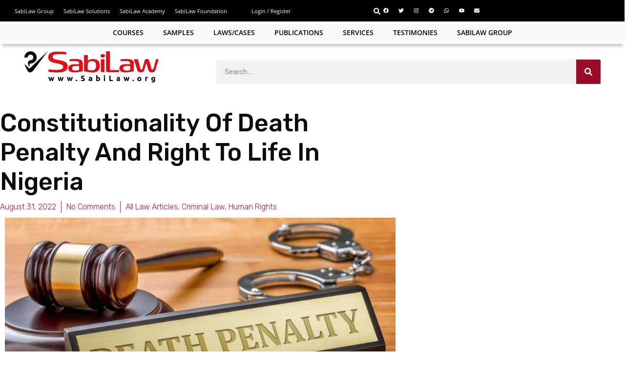

--- FILE ---
content_type: text/html; charset=UTF-8
request_url: https://sabilaw.org/constitutionality-of-death-penalty-and-right-to-life-in-nigeria/
body_size: 47117
content:
<!doctype html>
<html lang="en-US" prefix="og: https://ogp.me/ns#">
<head>
	<meta charset="UTF-8">
	<meta name="viewport" content="width=device-width, initial-scale=1">
	<link rel="profile" href="https://gmpg.org/xfn/11">
	
<!-- Search Engine Optimization by Rank Math - https://rankmath.com/ -->
<title>Constitutionality Of Death Penalty And Right To Life In Nigeria</title><link rel="stylesheet" href="https://sabilaw.org/wp-content/cache/min/1/25412710be914ee14ff5180de632a90b.css" media="all" data-minify="1" />
<meta name="description" content="Constitutionality Of Death Penalty And Right To Life In Nigeria"/>
<meta name="robots" content="follow, index, max-snippet:-1, max-video-preview:-1, max-image-preview:large"/>
<link rel="canonical" href="https://sabilaw.org/constitutionality-of-death-penalty-and-right-to-life-in-nigeria/" />
<meta property="og:locale" content="en_US" />
<meta property="og:type" content="article" />
<meta property="og:title" content="Constitutionality Of Death Penalty And Right To Life In Nigeria" />
<meta property="og:description" content="Constitutionality Of Death Penalty And Right To Life In Nigeria" />
<meta property="og:url" content="https://sabilaw.org/constitutionality-of-death-penalty-and-right-to-life-in-nigeria/" />
<meta property="og:site_name" content="SabiLaw" />
<meta property="article:publisher" content="https://www.facebook.com/SabiLaw.org/" />
<meta property="article:tag" content="Constitutionality Of Death Penalty And Right To Life In Nigeria" />
<meta property="article:tag" content="Criminal Law" />
<meta property="article:tag" content="Culpable Homicide" />
<meta property="article:tag" content="Death Penalty" />
<meta property="article:tag" content="Nigerian Criminal Code Act" />
<meta property="article:tag" content="Penal Code act" />
<meta property="article:tag" content="Right to Life" />
<meta property="article:tag" content="SIMEON AKALA &amp; VICTORIA CHINONSO AMADIKWAH" />
<meta property="article:section" content="All Law Articles" />
<meta property="og:image" content="https://sabilaw.org/wp-content/uploads/2022/08/death-penalty.jpg" />
<meta property="og:image:secure_url" content="https://sabilaw.org/wp-content/uploads/2022/08/death-penalty.jpg" />
<meta property="og:image:width" content="1280" />
<meta property="og:image:height" content="719" />
<meta property="og:image:alt" content="Constitutionality Of Death Penalty And Right To Life In Nigeria" />
<meta property="og:image:type" content="image/jpeg" />
<meta property="article:published_time" content="2022-08-31T17:08:11+00:00" />
<meta name="twitter:card" content="summary_large_image" />
<meta name="twitter:title" content="Constitutionality Of Death Penalty And Right To Life In Nigeria" />
<meta name="twitter:description" content="Constitutionality Of Death Penalty And Right To Life In Nigeria" />
<meta name="twitter:site" content="@sabi_law" />
<meta name="twitter:creator" content="@sabi_law" />
<meta name="twitter:image" content="https://sabilaw.org/wp-content/uploads/2022/08/death-penalty.jpg" />
<meta name="twitter:label1" content="Written by" />
<meta name="twitter:data1" content="Sabi Law" />
<meta name="twitter:label2" content="Time to read" />
<meta name="twitter:data2" content="10 minutes" />
<script type="application/ld+json" class="rank-math-schema">{"@context":"https://schema.org","@graph":[{"@type":"Place","@id":"https://sabilaw.org/#place","address":{"@type":"PostalAddress","streetAddress":"1 Durban Street","addressLocality":"Off Ademola Adetokunbo","addressRegion":"Wuse 2, Abuja (F.C.T)","postalCode":"900288","addressCountry":"Nigeria"}},{"@type":["EducationalOrganization","Organization"],"@id":"https://sabilaw.org/#organization","name":"SabiLaw","url":"https://sabilaw.org","sameAs":["https://www.facebook.com/SabiLaw.org/","https://twitter.com/sabi_law"],"email":"info@sabilaw.org","address":{"@type":"PostalAddress","streetAddress":"1 Durban Street","addressLocality":"Off Ademola Adetokunbo","addressRegion":"Wuse 2, Abuja (F.C.T)","postalCode":"900288","addressCountry":"Nigeria"},"logo":{"@type":"ImageObject","@id":"https://sabilaw.org/#logo","url":"https://sabilaw.org/wp-content/uploads/2021/11/sabilaw-logo.png","contentUrl":"https://sabilaw.org/wp-content/uploads/2021/11/sabilaw-logo.png","caption":"SabiLaw","inLanguage":"en-US","width":"988","height":"232"},"contactPoint":[{"@type":"ContactPoint","telephone":"+234-803-766-5878","contactType":"customer support"}],"location":{"@id":"https://sabilaw.org/#place"}},{"@type":"WebSite","@id":"https://sabilaw.org/#website","url":"https://sabilaw.org","name":"SabiLaw","publisher":{"@id":"https://sabilaw.org/#organization"},"inLanguage":"en-US"},{"@type":"ImageObject","@id":"https://sabilaw.org/wp-content/uploads/2022/08/death-penalty.jpg","url":"https://sabilaw.org/wp-content/uploads/2022/08/death-penalty.jpg","width":"1280","height":"719","caption":"Constitutionality Of Death Penalty And Right To Life In Nigeria","inLanguage":"en-US"},{"@type":"WebPage","@id":"https://sabilaw.org/constitutionality-of-death-penalty-and-right-to-life-in-nigeria/#webpage","url":"https://sabilaw.org/constitutionality-of-death-penalty-and-right-to-life-in-nigeria/","name":"Constitutionality Of Death Penalty And Right To Life In Nigeria","datePublished":"2022-08-31T17:08:11+00:00","dateModified":"2022-08-31T17:08:11+00:00","isPartOf":{"@id":"https://sabilaw.org/#website"},"primaryImageOfPage":{"@id":"https://sabilaw.org/wp-content/uploads/2022/08/death-penalty.jpg"},"inLanguage":"en-US"},{"@type":"Person","@id":"https://sabilaw.org/author/sabilaw/","name":"Sabi Law","url":"https://sabilaw.org/author/sabilaw/","image":{"@type":"ImageObject","@id":"https://secure.gravatar.com/avatar/71eef766338006bf9d454a96843279f1a1244df20ef1e6a4bda39e9f4e8f6a90?s=96&amp;d=mm&amp;r=g","url":"https://secure.gravatar.com/avatar/71eef766338006bf9d454a96843279f1a1244df20ef1e6a4bda39e9f4e8f6a90?s=96&amp;d=mm&amp;r=g","caption":"Sabi Law","inLanguage":"en-US"},"sameAs":["https://www.sabilaw.org"],"worksFor":{"@id":"https://sabilaw.org/#organization"}},{"@type":"BlogPosting","headline":"Constitutionality Of Death Penalty And Right To Life In Nigeria","keywords":"Constitutionality Of Death Penalty And Right To Life In Nigeria","datePublished":"2022-08-31T17:08:11+00:00","dateModified":"2022-08-31T17:08:11+00:00","author":{"@id":"https://sabilaw.org/author/sabilaw/","name":"Sabi Law"},"publisher":{"@id":"https://sabilaw.org/#organization"},"description":"Constitutionality Of Death Penalty And Right To Life In Nigeria","name":"Constitutionality Of Death Penalty And Right To Life In Nigeria","@id":"https://sabilaw.org/constitutionality-of-death-penalty-and-right-to-life-in-nigeria/#richSnippet","isPartOf":{"@id":"https://sabilaw.org/constitutionality-of-death-penalty-and-right-to-life-in-nigeria/#webpage"},"image":{"@id":"https://sabilaw.org/wp-content/uploads/2022/08/death-penalty.jpg"},"inLanguage":"en-US","mainEntityOfPage":{"@id":"https://sabilaw.org/constitutionality-of-death-penalty-and-right-to-life-in-nigeria/#webpage"}}]}</script>
<!-- /Rank Math WordPress SEO plugin -->

<link rel="alternate" type="application/rss+xml" title="SabiLaw &raquo; Feed" href="https://sabilaw.org/feed/" />
<link rel="alternate" type="application/rss+xml" title="SabiLaw &raquo; Comments Feed" href="https://sabilaw.org/comments/feed/" />
<link rel="alternate" type="application/rss+xml" title="SabiLaw &raquo; Constitutionality Of Death Penalty And Right To Life In Nigeria Comments Feed" href="https://sabilaw.org/constitutionality-of-death-penalty-and-right-to-life-in-nigeria/feed/" />
<link rel="alternate" title="oEmbed (JSON)" type="application/json+oembed" href="https://sabilaw.org/wp-json/oembed/1.0/embed?url=https%3A%2F%2Fsabilaw.org%2Fconstitutionality-of-death-penalty-and-right-to-life-in-nigeria%2F" />
<link rel="alternate" title="oEmbed (XML)" type="text/xml+oembed" href="https://sabilaw.org/wp-json/oembed/1.0/embed?url=https%3A%2F%2Fsabilaw.org%2Fconstitutionality-of-death-penalty-and-right-to-life-in-nigeria%2F&#038;format=xml" />
		<style id="content-control-block-styles">
			@media (max-width: 640px) {
	.cc-hide-on-mobile {
		display: none !important;
	}
}
@media (min-width: 641px) and (max-width: 920px) {
	.cc-hide-on-tablet {
		display: none !important;
	}
}
@media (min-width: 921px) and (max-width: 1440px) {
	.cc-hide-on-desktop {
		display: none !important;
	}
}		</style>
		<style id='wp-img-auto-sizes-contain-inline-css'>
img:is([sizes=auto i],[sizes^="auto," i]){contain-intrinsic-size:3000px 1500px}
/*# sourceURL=wp-img-auto-sizes-contain-inline-css */
</style>
<style id='wp-emoji-styles-inline-css'>

	img.wp-smiley, img.emoji {
		display: inline !important;
		border: none !important;
		box-shadow: none !important;
		height: 1em !important;
		width: 1em !important;
		margin: 0 0.07em !important;
		vertical-align: -0.1em !important;
		background: none !important;
		padding: 0 !important;
	}
/*# sourceURL=wp-emoji-styles-inline-css */
</style>

<link rel='stylesheet' id='a-z-listing-block-css' href='https://sabilaw.org/wp-content/plugins/a-z-listing/css/a-z-listing-default.css?ver=4.3.1' media='all' />

<style id='global-styles-inline-css'>
:root{--wp--preset--aspect-ratio--square: 1;--wp--preset--aspect-ratio--4-3: 4/3;--wp--preset--aspect-ratio--3-4: 3/4;--wp--preset--aspect-ratio--3-2: 3/2;--wp--preset--aspect-ratio--2-3: 2/3;--wp--preset--aspect-ratio--16-9: 16/9;--wp--preset--aspect-ratio--9-16: 9/16;--wp--preset--color--black: #000000;--wp--preset--color--cyan-bluish-gray: #abb8c3;--wp--preset--color--white: #ffffff;--wp--preset--color--pale-pink: #f78da7;--wp--preset--color--vivid-red: #cf2e2e;--wp--preset--color--luminous-vivid-orange: #ff6900;--wp--preset--color--luminous-vivid-amber: #fcb900;--wp--preset--color--light-green-cyan: #7bdcb5;--wp--preset--color--vivid-green-cyan: #00d084;--wp--preset--color--pale-cyan-blue: #8ed1fc;--wp--preset--color--vivid-cyan-blue: #0693e3;--wp--preset--color--vivid-purple: #9b51e0;--wp--preset--gradient--vivid-cyan-blue-to-vivid-purple: linear-gradient(135deg,rgb(6,147,227) 0%,rgb(155,81,224) 100%);--wp--preset--gradient--light-green-cyan-to-vivid-green-cyan: linear-gradient(135deg,rgb(122,220,180) 0%,rgb(0,208,130) 100%);--wp--preset--gradient--luminous-vivid-amber-to-luminous-vivid-orange: linear-gradient(135deg,rgb(252,185,0) 0%,rgb(255,105,0) 100%);--wp--preset--gradient--luminous-vivid-orange-to-vivid-red: linear-gradient(135deg,rgb(255,105,0) 0%,rgb(207,46,46) 100%);--wp--preset--gradient--very-light-gray-to-cyan-bluish-gray: linear-gradient(135deg,rgb(238,238,238) 0%,rgb(169,184,195) 100%);--wp--preset--gradient--cool-to-warm-spectrum: linear-gradient(135deg,rgb(74,234,220) 0%,rgb(151,120,209) 20%,rgb(207,42,186) 40%,rgb(238,44,130) 60%,rgb(251,105,98) 80%,rgb(254,248,76) 100%);--wp--preset--gradient--blush-light-purple: linear-gradient(135deg,rgb(255,206,236) 0%,rgb(152,150,240) 100%);--wp--preset--gradient--blush-bordeaux: linear-gradient(135deg,rgb(254,205,165) 0%,rgb(254,45,45) 50%,rgb(107,0,62) 100%);--wp--preset--gradient--luminous-dusk: linear-gradient(135deg,rgb(255,203,112) 0%,rgb(199,81,192) 50%,rgb(65,88,208) 100%);--wp--preset--gradient--pale-ocean: linear-gradient(135deg,rgb(255,245,203) 0%,rgb(182,227,212) 50%,rgb(51,167,181) 100%);--wp--preset--gradient--electric-grass: linear-gradient(135deg,rgb(202,248,128) 0%,rgb(113,206,126) 100%);--wp--preset--gradient--midnight: linear-gradient(135deg,rgb(2,3,129) 0%,rgb(40,116,252) 100%);--wp--preset--font-size--small: 13px;--wp--preset--font-size--medium: 20px;--wp--preset--font-size--large: 36px;--wp--preset--font-size--x-large: 42px;--wp--preset--spacing--20: 0.44rem;--wp--preset--spacing--30: 0.67rem;--wp--preset--spacing--40: 1rem;--wp--preset--spacing--50: 1.5rem;--wp--preset--spacing--60: 2.25rem;--wp--preset--spacing--70: 3.38rem;--wp--preset--spacing--80: 5.06rem;--wp--preset--shadow--natural: 6px 6px 9px rgba(0, 0, 0, 0.2);--wp--preset--shadow--deep: 12px 12px 50px rgba(0, 0, 0, 0.4);--wp--preset--shadow--sharp: 6px 6px 0px rgba(0, 0, 0, 0.2);--wp--preset--shadow--outlined: 6px 6px 0px -3px rgb(255, 255, 255), 6px 6px rgb(0, 0, 0);--wp--preset--shadow--crisp: 6px 6px 0px rgb(0, 0, 0);}:root { --wp--style--global--content-size: 800px;--wp--style--global--wide-size: 1200px; }:where(body) { margin: 0; }.wp-site-blocks > .alignleft { float: left; margin-right: 2em; }.wp-site-blocks > .alignright { float: right; margin-left: 2em; }.wp-site-blocks > .aligncenter { justify-content: center; margin-left: auto; margin-right: auto; }:where(.wp-site-blocks) > * { margin-block-start: 24px; margin-block-end: 0; }:where(.wp-site-blocks) > :first-child { margin-block-start: 0; }:where(.wp-site-blocks) > :last-child { margin-block-end: 0; }:root { --wp--style--block-gap: 24px; }:root :where(.is-layout-flow) > :first-child{margin-block-start: 0;}:root :where(.is-layout-flow) > :last-child{margin-block-end: 0;}:root :where(.is-layout-flow) > *{margin-block-start: 24px;margin-block-end: 0;}:root :where(.is-layout-constrained) > :first-child{margin-block-start: 0;}:root :where(.is-layout-constrained) > :last-child{margin-block-end: 0;}:root :where(.is-layout-constrained) > *{margin-block-start: 24px;margin-block-end: 0;}:root :where(.is-layout-flex){gap: 24px;}:root :where(.is-layout-grid){gap: 24px;}.is-layout-flow > .alignleft{float: left;margin-inline-start: 0;margin-inline-end: 2em;}.is-layout-flow > .alignright{float: right;margin-inline-start: 2em;margin-inline-end: 0;}.is-layout-flow > .aligncenter{margin-left: auto !important;margin-right: auto !important;}.is-layout-constrained > .alignleft{float: left;margin-inline-start: 0;margin-inline-end: 2em;}.is-layout-constrained > .alignright{float: right;margin-inline-start: 2em;margin-inline-end: 0;}.is-layout-constrained > .aligncenter{margin-left: auto !important;margin-right: auto !important;}.is-layout-constrained > :where(:not(.alignleft):not(.alignright):not(.alignfull)){max-width: var(--wp--style--global--content-size);margin-left: auto !important;margin-right: auto !important;}.is-layout-constrained > .alignwide{max-width: var(--wp--style--global--wide-size);}body .is-layout-flex{display: flex;}.is-layout-flex{flex-wrap: wrap;align-items: center;}.is-layout-flex > :is(*, div){margin: 0;}body .is-layout-grid{display: grid;}.is-layout-grid > :is(*, div){margin: 0;}body{padding-top: 0px;padding-right: 0px;padding-bottom: 0px;padding-left: 0px;}a:where(:not(.wp-element-button)){text-decoration: underline;}:root :where(.wp-element-button, .wp-block-button__link){background-color: #32373c;border-width: 0;color: #fff;font-family: inherit;font-size: inherit;font-style: inherit;font-weight: inherit;letter-spacing: inherit;line-height: inherit;padding-top: calc(0.667em + 2px);padding-right: calc(1.333em + 2px);padding-bottom: calc(0.667em + 2px);padding-left: calc(1.333em + 2px);text-decoration: none;text-transform: inherit;}.has-black-color{color: var(--wp--preset--color--black) !important;}.has-cyan-bluish-gray-color{color: var(--wp--preset--color--cyan-bluish-gray) !important;}.has-white-color{color: var(--wp--preset--color--white) !important;}.has-pale-pink-color{color: var(--wp--preset--color--pale-pink) !important;}.has-vivid-red-color{color: var(--wp--preset--color--vivid-red) !important;}.has-luminous-vivid-orange-color{color: var(--wp--preset--color--luminous-vivid-orange) !important;}.has-luminous-vivid-amber-color{color: var(--wp--preset--color--luminous-vivid-amber) !important;}.has-light-green-cyan-color{color: var(--wp--preset--color--light-green-cyan) !important;}.has-vivid-green-cyan-color{color: var(--wp--preset--color--vivid-green-cyan) !important;}.has-pale-cyan-blue-color{color: var(--wp--preset--color--pale-cyan-blue) !important;}.has-vivid-cyan-blue-color{color: var(--wp--preset--color--vivid-cyan-blue) !important;}.has-vivid-purple-color{color: var(--wp--preset--color--vivid-purple) !important;}.has-black-background-color{background-color: var(--wp--preset--color--black) !important;}.has-cyan-bluish-gray-background-color{background-color: var(--wp--preset--color--cyan-bluish-gray) !important;}.has-white-background-color{background-color: var(--wp--preset--color--white) !important;}.has-pale-pink-background-color{background-color: var(--wp--preset--color--pale-pink) !important;}.has-vivid-red-background-color{background-color: var(--wp--preset--color--vivid-red) !important;}.has-luminous-vivid-orange-background-color{background-color: var(--wp--preset--color--luminous-vivid-orange) !important;}.has-luminous-vivid-amber-background-color{background-color: var(--wp--preset--color--luminous-vivid-amber) !important;}.has-light-green-cyan-background-color{background-color: var(--wp--preset--color--light-green-cyan) !important;}.has-vivid-green-cyan-background-color{background-color: var(--wp--preset--color--vivid-green-cyan) !important;}.has-pale-cyan-blue-background-color{background-color: var(--wp--preset--color--pale-cyan-blue) !important;}.has-vivid-cyan-blue-background-color{background-color: var(--wp--preset--color--vivid-cyan-blue) !important;}.has-vivid-purple-background-color{background-color: var(--wp--preset--color--vivid-purple) !important;}.has-black-border-color{border-color: var(--wp--preset--color--black) !important;}.has-cyan-bluish-gray-border-color{border-color: var(--wp--preset--color--cyan-bluish-gray) !important;}.has-white-border-color{border-color: var(--wp--preset--color--white) !important;}.has-pale-pink-border-color{border-color: var(--wp--preset--color--pale-pink) !important;}.has-vivid-red-border-color{border-color: var(--wp--preset--color--vivid-red) !important;}.has-luminous-vivid-orange-border-color{border-color: var(--wp--preset--color--luminous-vivid-orange) !important;}.has-luminous-vivid-amber-border-color{border-color: var(--wp--preset--color--luminous-vivid-amber) !important;}.has-light-green-cyan-border-color{border-color: var(--wp--preset--color--light-green-cyan) !important;}.has-vivid-green-cyan-border-color{border-color: var(--wp--preset--color--vivid-green-cyan) !important;}.has-pale-cyan-blue-border-color{border-color: var(--wp--preset--color--pale-cyan-blue) !important;}.has-vivid-cyan-blue-border-color{border-color: var(--wp--preset--color--vivid-cyan-blue) !important;}.has-vivid-purple-border-color{border-color: var(--wp--preset--color--vivid-purple) !important;}.has-vivid-cyan-blue-to-vivid-purple-gradient-background{background: var(--wp--preset--gradient--vivid-cyan-blue-to-vivid-purple) !important;}.has-light-green-cyan-to-vivid-green-cyan-gradient-background{background: var(--wp--preset--gradient--light-green-cyan-to-vivid-green-cyan) !important;}.has-luminous-vivid-amber-to-luminous-vivid-orange-gradient-background{background: var(--wp--preset--gradient--luminous-vivid-amber-to-luminous-vivid-orange) !important;}.has-luminous-vivid-orange-to-vivid-red-gradient-background{background: var(--wp--preset--gradient--luminous-vivid-orange-to-vivid-red) !important;}.has-very-light-gray-to-cyan-bluish-gray-gradient-background{background: var(--wp--preset--gradient--very-light-gray-to-cyan-bluish-gray) !important;}.has-cool-to-warm-spectrum-gradient-background{background: var(--wp--preset--gradient--cool-to-warm-spectrum) !important;}.has-blush-light-purple-gradient-background{background: var(--wp--preset--gradient--blush-light-purple) !important;}.has-blush-bordeaux-gradient-background{background: var(--wp--preset--gradient--blush-bordeaux) !important;}.has-luminous-dusk-gradient-background{background: var(--wp--preset--gradient--luminous-dusk) !important;}.has-pale-ocean-gradient-background{background: var(--wp--preset--gradient--pale-ocean) !important;}.has-electric-grass-gradient-background{background: var(--wp--preset--gradient--electric-grass) !important;}.has-midnight-gradient-background{background: var(--wp--preset--gradient--midnight) !important;}.has-small-font-size{font-size: var(--wp--preset--font-size--small) !important;}.has-medium-font-size{font-size: var(--wp--preset--font-size--medium) !important;}.has-large-font-size{font-size: var(--wp--preset--font-size--large) !important;}.has-x-large-font-size{font-size: var(--wp--preset--font-size--x-large) !important;}
:root :where(.wp-block-pullquote){font-size: 1.5em;line-height: 1.6;}
/*# sourceURL=global-styles-inline-css */
</style>






















<link rel='stylesheet' id='elementor-post-2203-css' href='https://sabilaw.org/wp-content/uploads/elementor/css/post-2203.css?ver=1768925824' media='all' />



<link rel='stylesheet' id='elementor-post-10763-css' href='https://sabilaw.org/wp-content/uploads/elementor/css/post-10763.css?ver=1768925825' media='all' />
<link rel='stylesheet' id='elementor-post-2872-css' href='https://sabilaw.org/wp-content/uploads/elementor/css/post-2872.css?ver=1768925825' media='all' />
<link rel='stylesheet' id='elementor-post-4876-css' href='https://sabilaw.org/wp-content/uploads/elementor/css/post-4876.css?ver=1768925842' media='all' />
<link rel='stylesheet' id='elementor-post-10944-css' href='https://sabilaw.org/wp-content/uploads/elementor/css/post-10944.css?ver=1768925825' media='all' />
<link rel='stylesheet' id='elementor-post-10772-css' href='https://sabilaw.org/wp-content/uploads/elementor/css/post-10772.css?ver=1768925825' media='all' />


<style id='rocket-lazyload-inline-css'>
.rll-youtube-player{position:relative;padding-bottom:56.23%;height:0;overflow:hidden;max-width:100%;}.rll-youtube-player:focus-within{outline: 2px solid currentColor;outline-offset: 5px;}.rll-youtube-player iframe{position:absolute;top:0;left:0;width:100%;height:100%;z-index:100;background:0 0}.rll-youtube-player img{bottom:0;display:block;left:0;margin:auto;max-width:100%;width:100%;position:absolute;right:0;top:0;border:none;height:auto;-webkit-transition:.4s all;-moz-transition:.4s all;transition:.4s all}.rll-youtube-player img:hover{-webkit-filter:brightness(75%)}.rll-youtube-player .play{height:100%;width:100%;left:0;top:0;position:absolute;background:url(https://sabilaw.org/wp-content/plugins/wp-rocket/assets/img/youtube.png) no-repeat center;background-color: transparent !important;cursor:pointer;border:none;}.wp-embed-responsive .wp-has-aspect-ratio .rll-youtube-player{position:absolute;padding-bottom:0;width:100%;height:100%;top:0;bottom:0;left:0;right:0}
/*# sourceURL=rocket-lazyload-inline-css */
</style>



<link rel='stylesheet' id='elementor-gf-rubik-css' href='https://fonts.googleapis.com/css?family=Rubik:100,100italic,200,200italic,300,300italic,400,400italic,500,500italic,600,600italic,700,700italic,800,800italic,900,900italic&#038;display=auto' media='all' />
<script src="https://sabilaw.org/wp-includes/js/jquery/jquery.min.js?ver=3.7.1" id="jquery-core-js" defer></script>

<script id="ap-front-js-extra">
var ap_object = {"ap_pro":"false","reset_theme":"dark","page_id":"8895","ap_lang":"english","ap_disable":""};
//# sourceURL=ap-front-js-extra
</script>




<link rel="https://api.w.org/" href="https://sabilaw.org/wp-json/" /><link rel="alternate" title="JSON" type="application/json" href="https://sabilaw.org/wp-json/wp/v2/posts/8895" /><link rel="EditURI" type="application/rsd+xml" title="RSD" href="https://sabilaw.org/xmlrpc.php?rsd" />
<meta name="generator" content="WordPress 6.9" />
<link rel='shortlink' href='https://sabilaw.org/?p=8895' />
<!-- HFCM by 99 Robots - Snippet # 1: Adsense Verification Code -->
<script data-ad-client="ca-pub-7538749367006215" async src="https://pagead2.googlesyndication.com/pagead/js/adsbygoogle.js"></script>
<!-- /end HFCM by 99 Robots -->
<!-- HFCM by 99 Robots - Snippet # 4: adsense sabilaw verification -->
<script async src="https://pagead2.googlesyndication.com/pagead/js/adsbygoogle.js?client=ca-pub-7538749367006215"
     crossorigin="anonymous"></script>
<!-- /end HFCM by 99 Robots -->
<!-- HFCM by 99 Robots - Snippet # 6: Popup Blocker Notice -->

<!-- /end HFCM by 99 Robots -->


	
	<meta name="generator" content="Elementor 3.34.2; features: e_font_icon_svg, additional_custom_breakpoints; settings: css_print_method-external, google_font-enabled, font_display-auto">
			<style>
				.e-con.e-parent:nth-of-type(n+4):not(.e-lazyloaded):not(.e-no-lazyload),
				.e-con.e-parent:nth-of-type(n+4):not(.e-lazyloaded):not(.e-no-lazyload) * {
					background-image: none !important;
				}
				@media screen and (max-height: 1024px) {
					.e-con.e-parent:nth-of-type(n+3):not(.e-lazyloaded):not(.e-no-lazyload),
					.e-con.e-parent:nth-of-type(n+3):not(.e-lazyloaded):not(.e-no-lazyload) * {
						background-image: none !important;
					}
				}
				@media screen and (max-height: 640px) {
					.e-con.e-parent:nth-of-type(n+2):not(.e-lazyloaded):not(.e-no-lazyload),
					.e-con.e-parent:nth-of-type(n+2):not(.e-lazyloaded):not(.e-no-lazyload) * {
						background-image: none !important;
					}
				}
			</style>
			<link rel="icon" href="https://sabilaw.org/wp-content/uploads/2021/11/cropped-sabilaw-favicon-32x32.jpg" sizes="32x32" />
<link rel="icon" href="https://sabilaw.org/wp-content/uploads/2021/11/cropped-sabilaw-favicon-192x192.jpg" sizes="192x192" />
<link rel="apple-touch-icon" href="https://sabilaw.org/wp-content/uploads/2021/11/cropped-sabilaw-favicon-180x180.jpg" />
<meta name="msapplication-TileImage" content="https://sabilaw.org/wp-content/uploads/2021/11/cropped-sabilaw-favicon-270x270.jpg" />
		<style id="wp-custom-css">
			.woocommerce form .form-row-first, .woocommerce form .form-row-last, .woocommerce-page form .form-row-first, .woocommerce-page form .form-row-last {
    width: 100%!important;
    overflow: visible!important;
}


.woocommerce-MyAccount-navigation ul {
	padding-left: 0;
}

li.woocommerce-MyAccount-navigation-link {
	list-style-type: none;
	padding: 5px 0 5px 10px;
	border: 1px solid #9C0B28;
	background-color: #ffffff;
	margin-bottom: 5px;
}


li.woocommerce-MyAccount-navigation-link.is-active {
	list-style-type: none;
	padding: 5px 0 5px 10px;
	background-color: #9C0B28;
	margin-bottom: 5px;
}

li.woocommerce-MyAccount-navigation-link a {
	color: #9C0B28!important;
}

li.woocommerce-MyAccount-navigation-link.is-active a {
	color: #ffffff!important;
}

@media screen and (max-width: 768px) {
  .woocommerce-MyAccount-content {
		margin-top: 20px;
	}
}
		</style>
		<noscript><style id="rocket-lazyload-nojs-css">.rll-youtube-player, [data-lazy-src]{display:none !important;}</style></noscript></head>
<body class="wp-singular post-template-default single single-post postid-8895 single-format-standard wp-custom-logo wp-embed-responsive wp-theme-hello-elementor hello-elementor-default elementor-default elementor-kit-2203 elementor-page-4876">


<a class="skip-link screen-reader-text" href="#content">Skip to content</a>

		<header data-elementor-type="header" data-elementor-id="10763" class="elementor elementor-10763 elementor-location-header" data-elementor-post-type="elementor_library">
			<div class="elementor-element elementor-element-dc5eebf elementor-hidden-tablet elementor-hidden-mobile e-con-full e-flex e-con e-parent" data-id="dc5eebf" data-element_type="container" data-settings="{&quot;background_background&quot;:&quot;classic&quot;,&quot;position&quot;:&quot;fixed&quot;}">
		<div class="elementor-element elementor-element-7b45a3b e-con-full elementor-hidden-tablet elementor-hidden-mobile e-flex e-con e-child" data-id="7b45a3b" data-element_type="container" data-settings="{&quot;background_background&quot;:&quot;classic&quot;}">
		<div class="elementor-element elementor-element-0e3b337 e-con-full e-flex e-con e-child" data-id="0e3b337" data-element_type="container">
				<div class="elementor-element elementor-element-9cf15e8 elementor-widget elementor-widget-heading" data-id="9cf15e8" data-element_type="widget" data-widget_type="heading.default">
				<div class="elementor-widget-container">
					<span class="elementor-heading-title elementor-size-default"><a href="https://sabilaw.org">SabiLaw Group</a></span>				</div>
				</div>
				<div class="elementor-element elementor-element-59bfc92 elementor-widget elementor-widget-heading" data-id="59bfc92" data-element_type="widget" data-widget_type="heading.default">
				<div class="elementor-widget-container">
					<span class="elementor-heading-title elementor-size-default"><a href="https://solutions.sabilaw.org/" target="_blank">SabiLaw Solutions</a></span>				</div>
				</div>
				<div class="elementor-element elementor-element-ff1203e elementor-widget elementor-widget-heading" data-id="ff1203e" data-element_type="widget" data-widget_type="heading.default">
				<div class="elementor-widget-container">
					<span class="elementor-heading-title elementor-size-default"><a href="https://academy.sabilaw.org/" target="_blank">SabiLaw Academy</a></span>				</div>
				</div>
				<div class="elementor-element elementor-element-501fe03 elementor-widget elementor-widget-heading" data-id="501fe03" data-element_type="widget" data-widget_type="heading.default">
				<div class="elementor-widget-container">
					<span class="elementor-heading-title elementor-size-default"><a href="https://foundation.sabilaw.org/" target="_blank">SabiLaw Foundation</a></span>				</div>
				</div>
				<div class="elementor-element elementor-element-708f8da elementor-widget elementor-widget-heading" data-id="708f8da" data-element_type="widget" data-widget_type="heading.default">
				<div class="elementor-widget-container">
					<span class="elementor-heading-title elementor-size-default"><a href="#login-register">Login / Register</a></span>				</div>
				</div>
				</div>
		<div class="elementor-element elementor-element-fd92e6e e-con-full e-flex e-con e-child" data-id="fd92e6e" data-element_type="container">
				<div class="elementor-element elementor-element-9037343 elementor-search-form--skin-full_screen elementor-widget elementor-widget-search-form" data-id="9037343" data-element_type="widget" data-settings="{&quot;skin&quot;:&quot;full_screen&quot;}" data-widget_type="search-form.default">
				<div class="elementor-widget-container">
							<search role="search">
			<form class="elementor-search-form" action="https://sabilaw.org" method="get">
												<div class="elementor-search-form__toggle" role="button" tabindex="0" aria-label="Search">
					<div class="e-font-icon-svg-container"><svg aria-hidden="true" class="e-font-icon-svg e-fas-search" viewBox="0 0 512 512" xmlns="http://www.w3.org/2000/svg"><path d="M505 442.7L405.3 343c-4.5-4.5-10.6-7-17-7H372c27.6-35.3 44-79.7 44-128C416 93.1 322.9 0 208 0S0 93.1 0 208s93.1 208 208 208c48.3 0 92.7-16.4 128-44v16.3c0 6.4 2.5 12.5 7 17l99.7 99.7c9.4 9.4 24.6 9.4 33.9 0l28.3-28.3c9.4-9.4 9.4-24.6.1-34zM208 336c-70.7 0-128-57.2-128-128 0-70.7 57.2-128 128-128 70.7 0 128 57.2 128 128 0 70.7-57.2 128-128 128z"></path></svg></div>				</div>
								<div class="elementor-search-form__container">
					<label class="elementor-screen-only" for="elementor-search-form-9037343">Search</label>

					
					<input id="elementor-search-form-9037343" placeholder="Search..." class="elementor-search-form__input" type="search" name="s" value="">
					
					
										<div class="dialog-lightbox-close-button dialog-close-button" role="button" tabindex="0" aria-label="Close this search box.">
						<svg aria-hidden="true" class="e-font-icon-svg e-eicon-close" viewBox="0 0 1000 1000" xmlns="http://www.w3.org/2000/svg"><path d="M742 167L500 408 258 167C246 154 233 150 217 150 196 150 179 158 167 167 154 179 150 196 150 212 150 229 154 242 171 254L408 500 167 742C138 771 138 800 167 829 196 858 225 858 254 829L496 587 738 829C750 842 767 846 783 846 800 846 817 842 829 829 842 817 846 804 846 783 846 767 842 750 829 737L588 500 833 258C863 229 863 200 833 171 804 137 775 137 742 167Z"></path></svg>					</div>
									</div>
			</form>
		</search>
						</div>
				</div>
				<div class="elementor-element elementor-element-76ee7e3 e-grid-align-right elementor-shape-rounded elementor-grid-0 elementor-widget elementor-widget-social-icons" data-id="76ee7e3" data-element_type="widget" data-widget_type="social-icons.default">
				<div class="elementor-widget-container">
							<div class="elementor-social-icons-wrapper elementor-grid" role="list">
							<span class="elementor-grid-item" role="listitem">
					<a class="elementor-icon elementor-social-icon elementor-social-icon-facebook elementor-repeater-item-a39150f" href="https://www.facebook.com/SabiLaw.org/" target="_blank">
						<span class="elementor-screen-only">Facebook</span>
						<svg aria-hidden="true" class="e-font-icon-svg e-fab-facebook" viewBox="0 0 512 512" xmlns="http://www.w3.org/2000/svg"><path d="M504 256C504 119 393 8 256 8S8 119 8 256c0 123.78 90.69 226.38 209.25 245V327.69h-63V256h63v-54.64c0-62.15 37-96.48 93.67-96.48 27.14 0 55.52 4.84 55.52 4.84v61h-31.28c-30.8 0-40.41 19.12-40.41 38.73V256h68.78l-11 71.69h-57.78V501C413.31 482.38 504 379.78 504 256z"></path></svg>					</a>
				</span>
							<span class="elementor-grid-item" role="listitem">
					<a class="elementor-icon elementor-social-icon elementor-social-icon-twitter elementor-repeater-item-ad3c73e" href="https://twitter.com/sabi_law/" target="_blank">
						<span class="elementor-screen-only">Twitter</span>
						<svg aria-hidden="true" class="e-font-icon-svg e-fab-twitter" viewBox="0 0 512 512" xmlns="http://www.w3.org/2000/svg"><path d="M459.37 151.716c.325 4.548.325 9.097.325 13.645 0 138.72-105.583 298.558-298.558 298.558-59.452 0-114.68-17.219-161.137-47.106 8.447.974 16.568 1.299 25.34 1.299 49.055 0 94.213-16.568 130.274-44.832-46.132-.975-84.792-31.188-98.112-72.772 6.498.974 12.995 1.624 19.818 1.624 9.421 0 18.843-1.3 27.614-3.573-48.081-9.747-84.143-51.98-84.143-102.985v-1.299c13.969 7.797 30.214 12.67 47.431 13.319-28.264-18.843-46.781-51.005-46.781-87.391 0-19.492 5.197-37.36 14.294-52.954 51.655 63.675 129.3 105.258 216.365 109.807-1.624-7.797-2.599-15.918-2.599-24.04 0-57.828 46.782-104.934 104.934-104.934 30.213 0 57.502 12.67 76.67 33.137 23.715-4.548 46.456-13.32 66.599-25.34-7.798 24.366-24.366 44.833-46.132 57.827 21.117-2.273 41.584-8.122 60.426-16.243-14.292 20.791-32.161 39.308-52.628 54.253z"></path></svg>					</a>
				</span>
							<span class="elementor-grid-item" role="listitem">
					<a class="elementor-icon elementor-social-icon elementor-social-icon-instagram elementor-repeater-item-27752e5" href="https://instagram.com/sabilaw.org_?r=nametag" target="_blank">
						<span class="elementor-screen-only">Instagram</span>
						<svg aria-hidden="true" class="e-font-icon-svg e-fab-instagram" viewBox="0 0 448 512" xmlns="http://www.w3.org/2000/svg"><path d="M224.1 141c-63.6 0-114.9 51.3-114.9 114.9s51.3 114.9 114.9 114.9S339 319.5 339 255.9 287.7 141 224.1 141zm0 189.6c-41.1 0-74.7-33.5-74.7-74.7s33.5-74.7 74.7-74.7 74.7 33.5 74.7 74.7-33.6 74.7-74.7 74.7zm146.4-194.3c0 14.9-12 26.8-26.8 26.8-14.9 0-26.8-12-26.8-26.8s12-26.8 26.8-26.8 26.8 12 26.8 26.8zm76.1 27.2c-1.7-35.9-9.9-67.7-36.2-93.9-26.2-26.2-58-34.4-93.9-36.2-37-2.1-147.9-2.1-184.9 0-35.8 1.7-67.6 9.9-93.9 36.1s-34.4 58-36.2 93.9c-2.1 37-2.1 147.9 0 184.9 1.7 35.9 9.9 67.7 36.2 93.9s58 34.4 93.9 36.2c37 2.1 147.9 2.1 184.9 0 35.9-1.7 67.7-9.9 93.9-36.2 26.2-26.2 34.4-58 36.2-93.9 2.1-37 2.1-147.8 0-184.8zM398.8 388c-7.8 19.6-22.9 34.7-42.6 42.6-29.5 11.7-99.5 9-132.1 9s-102.7 2.6-132.1-9c-19.6-7.8-34.7-22.9-42.6-42.6-11.7-29.5-9-99.5-9-132.1s-2.6-102.7 9-132.1c7.8-19.6 22.9-34.7 42.6-42.6 29.5-11.7 99.5-9 132.1-9s102.7-2.6 132.1 9c19.6 7.8 34.7 22.9 42.6 42.6 11.7 29.5 9 99.5 9 132.1s2.7 102.7-9 132.1z"></path></svg>					</a>
				</span>
							<span class="elementor-grid-item" role="listitem">
					<a class="elementor-icon elementor-social-icon elementor-social-icon-telegram elementor-repeater-item-6bfc4db" href="https://t.me/LearnNigerianLaws" target="_blank">
						<span class="elementor-screen-only">Telegram</span>
						<svg aria-hidden="true" class="e-font-icon-svg e-fab-telegram" viewBox="0 0 496 512" xmlns="http://www.w3.org/2000/svg"><path d="M248 8C111 8 0 119 0 256s111 248 248 248 248-111 248-248S385 8 248 8zm121.8 169.9l-40.7 191.8c-3 13.6-11.1 16.9-22.4 10.5l-62-45.7-29.9 28.8c-3.3 3.3-6.1 6.1-12.5 6.1l4.4-63.1 114.9-103.8c5-4.4-1.1-6.9-7.7-2.5l-142 89.4-61.2-19.1c-13.3-4.2-13.6-13.3 2.8-19.7l239.1-92.2c11.1-4 20.8 2.7 17.2 19.5z"></path></svg>					</a>
				</span>
							<span class="elementor-grid-item" role="listitem">
					<a class="elementor-icon elementor-social-icon elementor-social-icon-whatsapp elementor-repeater-item-e50da86" href="https://api.whatsapp.com/send?phone=2349039131200&#038;text=Hi&#038;app_absent=0" target="_blank">
						<span class="elementor-screen-only">Whatsapp</span>
						<svg aria-hidden="true" class="e-font-icon-svg e-fab-whatsapp" viewBox="0 0 448 512" xmlns="http://www.w3.org/2000/svg"><path d="M380.9 97.1C339 55.1 283.2 32 223.9 32c-122.4 0-222 99.6-222 222 0 39.1 10.2 77.3 29.6 111L0 480l117.7-30.9c32.4 17.7 68.9 27 106.1 27h.1c122.3 0 224.1-99.6 224.1-222 0-59.3-25.2-115-67.1-157zm-157 341.6c-33.2 0-65.7-8.9-94-25.7l-6.7-4-69.8 18.3L72 359.2l-4.4-7c-18.5-29.4-28.2-63.3-28.2-98.2 0-101.7 82.8-184.5 184.6-184.5 49.3 0 95.6 19.2 130.4 54.1 34.8 34.9 56.2 81.2 56.1 130.5 0 101.8-84.9 184.6-186.6 184.6zm101.2-138.2c-5.5-2.8-32.8-16.2-37.9-18-5.1-1.9-8.8-2.8-12.5 2.8-3.7 5.6-14.3 18-17.6 21.8-3.2 3.7-6.5 4.2-12 1.4-32.6-16.3-54-29.1-75.5-66-5.7-9.8 5.7-9.1 16.3-30.3 1.8-3.7.9-6.9-.5-9.7-1.4-2.8-12.5-30.1-17.1-41.2-4.5-10.8-9.1-9.3-12.5-9.5-3.2-.2-6.9-.2-10.6-.2-3.7 0-9.7 1.4-14.8 6.9-5.1 5.6-19.4 19-19.4 46.3 0 27.3 19.9 53.7 22.6 57.4 2.8 3.7 39.1 59.7 94.8 83.8 35.2 15.2 49 16.5 66.6 13.9 10.7-1.6 32.8-13.4 37.4-26.4 4.6-13 4.6-24.1 3.2-26.4-1.3-2.5-5-3.9-10.5-6.6z"></path></svg>					</a>
				</span>
							<span class="elementor-grid-item" role="listitem">
					<a class="elementor-icon elementor-social-icon elementor-social-icon-youtube elementor-repeater-item-59ed781" href="https://youtube.com/channel/UCrDgIdAOOM6-X6dNIL1GJww" target="_blank">
						<span class="elementor-screen-only">Youtube</span>
						<svg aria-hidden="true" class="e-font-icon-svg e-fab-youtube" viewBox="0 0 576 512" xmlns="http://www.w3.org/2000/svg"><path d="M549.655 124.083c-6.281-23.65-24.787-42.276-48.284-48.597C458.781 64 288 64 288 64S117.22 64 74.629 75.486c-23.497 6.322-42.003 24.947-48.284 48.597-11.412 42.867-11.412 132.305-11.412 132.305s0 89.438 11.412 132.305c6.281 23.65 24.787 41.5 48.284 47.821C117.22 448 288 448 288 448s170.78 0 213.371-11.486c23.497-6.321 42.003-24.171 48.284-47.821 11.412-42.867 11.412-132.305 11.412-132.305s0-89.438-11.412-132.305zm-317.51 213.508V175.185l142.739 81.205-142.739 81.201z"></path></svg>					</a>
				</span>
							<span class="elementor-grid-item" role="listitem">
					<a class="elementor-icon elementor-social-icon elementor-social-icon-envelope elementor-repeater-item-3e27c76" href="mailto:sponsorship@learnnigerianlaws.com" target="_blank">
						<span class="elementor-screen-only">Envelope</span>
						<svg aria-hidden="true" class="e-font-icon-svg e-fas-envelope" viewBox="0 0 512 512" xmlns="http://www.w3.org/2000/svg"><path d="M502.3 190.8c3.9-3.1 9.7-.2 9.7 4.7V400c0 26.5-21.5 48-48 48H48c-26.5 0-48-21.5-48-48V195.6c0-5 5.7-7.8 9.7-4.7 22.4 17.4 52.1 39.5 154.1 113.6 21.1 15.4 56.7 47.8 92.2 47.6 35.7.3 72-32.8 92.3-47.6 102-74.1 131.6-96.3 154-113.7zM256 320c23.2.4 56.6-29.2 73.4-41.4 132.7-96.3 142.8-104.7 173.4-128.7 5.8-4.5 9.2-11.5 9.2-18.9v-19c0-26.5-21.5-48-48-48H48C21.5 64 0 85.5 0 112v19c0 7.4 3.4 14.3 9.2 18.9 30.6 23.9 40.7 32.4 173.4 128.7 16.8 12.2 50.2 41.8 73.4 41.4z"></path></svg>					</a>
				</span>
					</div>
						</div>
				</div>
				</div>
				</div>
				<div class="elementor-element elementor-element-4d6b5d9 elementor-nav-menu__align-center elementor-widget__width-inherit elementor-nav-menu--dropdown-tablet elementor-nav-menu__text-align-aside elementor-nav-menu--toggle elementor-nav-menu--burger elementor-widget elementor-widget-nav-menu" data-id="4d6b5d9" data-element_type="widget" data-settings="{&quot;layout&quot;:&quot;horizontal&quot;,&quot;submenu_icon&quot;:{&quot;value&quot;:&quot;&lt;svg aria-hidden=\&quot;true\&quot; class=\&quot;e-font-icon-svg e-fas-caret-down\&quot; viewBox=\&quot;0 0 320 512\&quot; xmlns=\&quot;http:\/\/www.w3.org\/2000\/svg\&quot;&gt;&lt;path d=\&quot;M31.3 192h257.3c17.8 0 26.7 21.5 14.1 34.1L174.1 354.8c-7.8 7.8-20.5 7.8-28.3 0L17.2 226.1C4.6 213.5 13.5 192 31.3 192z\&quot;&gt;&lt;\/path&gt;&lt;\/svg&gt;&quot;,&quot;library&quot;:&quot;fa-solid&quot;},&quot;toggle&quot;:&quot;burger&quot;}" data-widget_type="nav-menu.default">
				<div class="elementor-widget-container">
								<nav aria-label="Menu" class="elementor-nav-menu--main elementor-nav-menu__container elementor-nav-menu--layout-horizontal e--pointer-underline e--animation-fade">
				<ul id="menu-1-4d6b5d9" class="elementor-nav-menu"><li class="menu-item menu-item-type-custom menu-item-object-custom menu-item-8535"><a href="https://academy.sabilaw.org/all-courses/" class="elementor-item">Courses</a></li>
<li class="menu-item menu-item-type-custom menu-item-object-custom menu-item-8538"><a href="https://solutions.sabilaw.org/product-category/samples/" class="elementor-item">Samples</a></li>
<li class="menu-item menu-item-type-taxonomy menu-item-object-category menu-item-has-children menu-item-10100"><a href="https://sabilaw.org/category/laws-cases/" class="elementor-item">Laws/Cases</a>
<ul class="sub-menu elementor-nav-menu--dropdown">
	<li class="menu-item menu-item-type-taxonomy menu-item-object-category menu-item-has-children menu-item-10104"><a href="https://sabilaw.org/category/laws-cases/laws/" class="elementor-sub-item">Laws</a>
	<ul class="sub-menu elementor-nav-menu--dropdown">
		<li class="menu-item menu-item-type-post_type menu-item-object-page menu-item-10374"><a href="https://sabilaw.org/federal-laws/" class="elementor-sub-item">Federal Laws</a></li>
		<li class="menu-item menu-item-type-post_type menu-item-object-page menu-item-10377"><a href="https://sabilaw.org/state-laws/" class="elementor-sub-item">State Laws</a></li>
		<li class="menu-item menu-item-type-post_type menu-item-object-page menu-item-10371"><a href="https://sabilaw.org/laws-of-abuja/" class="elementor-sub-item">Laws of Abuja</a></li>
		<li class="menu-item menu-item-type-post_type menu-item-object-page menu-item-10381"><a href="https://sabilaw.org/local-govt-bye-laws/" class="elementor-sub-item">Local Govt. Bye-Laws</a></li>
		<li class="menu-item menu-item-type-taxonomy menu-item-object-category menu-item-has-children menu-item-10106"><a href="https://sabilaw.org/category/laws-cases/laws/groups-associations/" class="elementor-sub-item">Groups &#038; Association</a>
		<ul class="sub-menu elementor-nav-menu--dropdown">
			<li class="menu-item menu-item-type-taxonomy menu-item-object-category menu-item-10367"><a href="https://sabilaw.org/category/laws-cases/laws/groups-associations/rotary/" class="elementor-sub-item">Rotary</a></li>
			<li class="menu-item menu-item-type-taxonomy menu-item-object-category menu-item-10365"><a href="https://sabilaw.org/category/laws-cases/laws/groups-associations/estate-associations/" class="elementor-sub-item">Estate Associations</a></li>
			<li class="menu-item menu-item-type-taxonomy menu-item-object-category menu-item-14307"><a href="https://sabilaw.org/category/laws-cases/laws/groups-associations/village-associations/" class="elementor-sub-item">Village Associations</a></li>
			<li class="menu-item menu-item-type-taxonomy menu-item-object-category menu-item-10366"><a href="https://sabilaw.org/category/laws-cases/laws/groups-associations/nigerian-bar-association/" class="elementor-sub-item">Nigerian Bar Association</a></li>
		</ul>
</li>
	</ul>
</li>
	<li class="menu-item menu-item-type-taxonomy menu-item-object-category menu-item-has-children menu-item-10101"><a href="https://sabilaw.org/category/laws-cases/cases/" class="elementor-sub-item">Cases</a>
	<ul class="sub-menu elementor-nav-menu--dropdown">
		<li class="menu-item menu-item-type-taxonomy menu-item-object-category menu-item-10103"><a href="https://sabilaw.org/category/laws-cases/cases/supreme-court/" class="elementor-sub-item">Supreme Court</a></li>
		<li class="menu-item menu-item-type-taxonomy menu-item-object-category menu-item-10102"><a href="https://sabilaw.org/category/laws-cases/cases/lower-courts/" class="elementor-sub-item">Lower Courts</a></li>
	</ul>
</li>
	<li class="menu-item menu-item-type-taxonomy menu-item-object-category menu-item-has-children menu-item-10109"><a href="https://sabilaw.org/category/laws-cases/regulations/" class="elementor-sub-item">Regulations</a>
	<ul class="sub-menu elementor-nav-menu--dropdown">
		<li class="menu-item menu-item-type-taxonomy menu-item-object-category menu-item-10110"><a href="https://sabilaw.org/category/laws-cases/regulations/cbn/" class="elementor-sub-item">CBN</a></li>
		<li class="menu-item menu-item-type-taxonomy menu-item-object-category menu-item-10111"><a href="https://sabilaw.org/category/laws-cases/regulations/inec/" class="elementor-sub-item">INEC</a></li>
		<li class="menu-item menu-item-type-taxonomy menu-item-object-category menu-item-10112"><a href="https://sabilaw.org/category/laws-cases/regulations/ministry-of-aviation/" class="elementor-sub-item">Ministry of Aviation</a></li>
		<li class="menu-item menu-item-type-taxonomy menu-item-object-category menu-item-10113"><a href="https://sabilaw.org/category/laws-cases/regulations/ministry-of-health/" class="elementor-sub-item">Ministry of Health</a></li>
		<li class="menu-item menu-item-type-taxonomy menu-item-object-category menu-item-10114"><a href="https://sabilaw.org/category/laws-cases/regulations/ministry-of-labour/" class="elementor-sub-item">Ministry of Labour</a></li>
		<li class="menu-item menu-item-type-taxonomy menu-item-object-category menu-item-10115"><a href="https://sabilaw.org/category/laws-cases/regulations/nerc/" class="elementor-sub-item">NERC</a></li>
	</ul>
</li>
	<li class="menu-item menu-item-type-taxonomy menu-item-object-category menu-item-10382"><a href="https://sabilaw.org/category/laws-cases/reports/" class="elementor-sub-item">Reports</a></li>
</ul>
</li>
<li class="menu-item menu-item-type-custom menu-item-object-custom menu-item-has-children menu-item-8542"><a href="#" class="elementor-item elementor-item-anchor">Publications</a>
<ul class="sub-menu elementor-nav-menu--dropdown">
	<li class="menu-item menu-item-type-taxonomy menu-item-object-category menu-item-has-children menu-item-8544"><a href="https://sabilaw.org/category/daily-law-tips/" class="elementor-sub-item">Daily Law Tips</a>
	<ul class="sub-menu elementor-nav-menu--dropdown">
		<li class="menu-item menu-item-type-taxonomy menu-item-object-category menu-item-10979"><a href="https://sabilaw.org/category/daily-law-tips/sabi-business-law/" class="elementor-sub-item">Sabi Business Law</a></li>
		<li class="menu-item menu-item-type-taxonomy menu-item-object-category menu-item-10981"><a href="https://sabilaw.org/category/daily-law-tips/sabi-human-rights/" class="elementor-sub-item">Sabi Human Rights</a></li>
		<li class="menu-item menu-item-type-taxonomy menu-item-object-category menu-item-10982"><a href="https://sabilaw.org/category/daily-law-tips/sabi-election-laws/" class="elementor-sub-item">Sabi Election Laws</a></li>
		<li class="menu-item menu-item-type-taxonomy menu-item-object-category menu-item-10980"><a href="https://sabilaw.org/category/daily-law-tips/criminal-justice-monday/" class="elementor-sub-item">Criminal Justice Monday</a></li>
		<li class="menu-item menu-item-type-custom menu-item-object-custom menu-item-12335"><a href="https://sabilaw.org/category/daily-law-tips/" class="elementor-sub-item">All Daily Law Tips</a></li>
	</ul>
</li>
	<li class="menu-item menu-item-type-taxonomy menu-item-object-category current-post-ancestor current-menu-parent current-post-parent menu-item-has-children menu-item-8543"><a href="https://sabilaw.org/category/all-law-articles/" class="elementor-sub-item">Law Articles</a>
	<ul class="sub-menu elementor-nav-menu--dropdown">
		<li class="menu-item menu-item-type-taxonomy menu-item-object-category menu-item-10993"><a href="https://sabilaw.org/category/all-law-articles/tech-law/" class="elementor-sub-item">Tech Law</a></li>
		<li class="menu-item menu-item-type-taxonomy menu-item-object-category menu-item-10991"><a href="https://sabilaw.org/category/all-law-articles/land-laws/" class="elementor-sub-item">Land Law</a></li>
		<li class="menu-item menu-item-type-taxonomy menu-item-object-category menu-item-10989"><a href="https://sabilaw.org/category/all-law-articles/family-law/" class="elementor-sub-item">Family Law</a></li>
		<li class="menu-item menu-item-type-taxonomy menu-item-object-category menu-item-10987"><a href="https://sabilaw.org/category/all-law-articles/energy-law/" class="elementor-sub-item">Energy Law</a></li>
		<li class="menu-item menu-item-type-taxonomy menu-item-object-category current-post-ancestor current-menu-parent current-post-parent menu-item-10986"><a href="https://sabilaw.org/category/all-law-articles/criminal-law/" class="elementor-sub-item">Criminal Law</a></li>
		<li class="menu-item menu-item-type-taxonomy menu-item-object-category menu-item-10985"><a href="https://sabilaw.org/category/all-law-articles/business-law/" class="elementor-sub-item">Business Law</a></li>
		<li class="menu-item menu-item-type-taxonomy menu-item-object-category menu-item-10994"><a href="https://sabilaw.org/category/all-law-articles/tenancy-law/" class="elementor-sub-item">Tenancy Law</a></li>
		<li class="menu-item menu-item-type-taxonomy menu-item-object-category current-post-ancestor current-menu-parent current-post-parent menu-item-10990"><a href="https://sabilaw.org/category/all-law-articles/human-rights-laws/" class="elementor-sub-item">Human Rights</a></li>
		<li class="menu-item menu-item-type-taxonomy menu-item-object-category menu-item-10992"><a href="https://sabilaw.org/category/all-law-articles/law-practice/" class="elementor-sub-item">Law Practice</a></li>
		<li class="menu-item menu-item-type-taxonomy menu-item-object-category menu-item-10988"><a href="https://sabilaw.org/category/all-law-articles/entertainment-law/" class="elementor-sub-item">Entertainment Law</a></li>
		<li class="menu-item menu-item-type-custom menu-item-object-custom menu-item-12340"><a href="https://sabilaw.org/category/all-law-articles/" class="elementor-sub-item">See All Law Articles</a></li>
	</ul>
</li>
	<li class="menu-item menu-item-type-taxonomy menu-item-object-category menu-item-8545"><a href="https://sabilaw.org/category/sabi-law-lecture-series/" class="elementor-sub-item">Lecture Series</a></li>
	<li class="menu-item menu-item-type-custom menu-item-object-custom menu-item-has-children menu-item-8554"><a href="#" class="elementor-sub-item elementor-item-anchor">Videos</a>
	<ul class="sub-menu elementor-nav-menu--dropdown">
		<li class="menu-item menu-item-type-post_type menu-item-object-page menu-item-8556"><a href="https://sabilaw.org/sabi-law-on-the-beat-fm/" class="elementor-sub-item">Sabi Law On The Beat FM</a></li>
		<li class="menu-item menu-item-type-taxonomy menu-item-object-category menu-item-8555"><a href="https://sabilaw.org/category/sabi-law-video-challenge/" class="elementor-sub-item">Video Challenge</a></li>
	</ul>
</li>
	<li class="menu-item menu-item-type-custom menu-item-object-custom menu-item-13458"><a href="https://foundation.sabilaw.org/submit-articles/" class="elementor-sub-item">Submit Artices</a></li>
</ul>
</li>
<li class="menu-item menu-item-type-custom menu-item-object-custom menu-item-has-children menu-item-8557"><a href="#" class="elementor-item elementor-item-anchor">Services</a>
<ul class="sub-menu elementor-nav-menu--dropdown">
	<li class="menu-item menu-item-type-custom menu-item-object-custom menu-item-8563"><a href="https://academy.sabilaw.org/all-courses/" class="elementor-sub-item">Courses</a></li>
	<li class="menu-item menu-item-type-custom menu-item-object-custom menu-item-8564"><a href="https://solutions.sabilaw.org/product-category/samples/" class="elementor-sub-item">Samples</a></li>
	<li class="menu-item menu-item-type-custom menu-item-object-custom menu-item-13395"><a href="https://foundation.sabilaw.org/submit-articles/" class="elementor-sub-item">Publishing</a></li>
	<li class="menu-item menu-item-type-post_type menu-item-object-page menu-item-10825"><a href="https://sabilaw.org/web-design/" class="elementor-sub-item">Web Solutions</a></li>
</ul>
</li>
<li class="menu-item menu-item-type-custom menu-item-object-custom menu-item-has-children menu-item-8548"><a href="#" class="elementor-item elementor-item-anchor">Testimonies</a>
<ul class="sub-menu elementor-nav-menu--dropdown">
	<li class="menu-item menu-item-type-post_type menu-item-object-page menu-item-11160"><a href="https://sabilaw.org/testimony/" class="elementor-sub-item">Testimonies</a></li>
	<li class="menu-item menu-item-type-taxonomy menu-item-object-category menu-item-8549"><a href="https://sabilaw.org/category/news/" class="elementor-sub-item">News / Upcoming Events</a></li>
</ul>
</li>
<li class="menu-item menu-item-type-custom menu-item-object-custom menu-item-has-children menu-item-13397"><a href="#" class="elementor-item elementor-item-anchor">SabiLaw Group</a>
<ul class="sub-menu elementor-nav-menu--dropdown">
	<li class="menu-item menu-item-type-custom menu-item-object-custom menu-item-13459"><a href="https://www.sabilaw.org/" class="elementor-sub-item">SABILAW CENTER</a></li>
	<li class="menu-item menu-item-type-custom menu-item-object-custom menu-item-13400"><a href="https://academy.sabilaw.org" class="elementor-sub-item">SabiLaw Academy</a></li>
	<li class="menu-item menu-item-type-custom menu-item-object-custom menu-item-13399"><a href="https://solutions.SabiLaw.org" class="elementor-sub-item">SabiLaw Solutions</a></li>
	<li class="menu-item menu-item-type-custom menu-item-object-custom menu-item-13398"><a href="https://foundation.sabilaw.org" class="elementor-sub-item">SabiLaw Foundation</a></li>
</ul>
</li>
</ul>			</nav>
					<div class="elementor-menu-toggle" role="button" tabindex="0" aria-label="Menu Toggle" aria-expanded="false">
			<svg aria-hidden="true" role="presentation" class="elementor-menu-toggle__icon--open e-font-icon-svg e-eicon-menu-bar" viewBox="0 0 1000 1000" xmlns="http://www.w3.org/2000/svg"><path d="M104 333H896C929 333 958 304 958 271S929 208 896 208H104C71 208 42 237 42 271S71 333 104 333ZM104 583H896C929 583 958 554 958 521S929 458 896 458H104C71 458 42 487 42 521S71 583 104 583ZM104 833H896C929 833 958 804 958 771S929 708 896 708H104C71 708 42 737 42 771S71 833 104 833Z"></path></svg><svg aria-hidden="true" role="presentation" class="elementor-menu-toggle__icon--close e-font-icon-svg e-eicon-close" viewBox="0 0 1000 1000" xmlns="http://www.w3.org/2000/svg"><path d="M742 167L500 408 258 167C246 154 233 150 217 150 196 150 179 158 167 167 154 179 150 196 150 212 150 229 154 242 171 254L408 500 167 742C138 771 138 800 167 829 196 858 225 858 254 829L496 587 738 829C750 842 767 846 783 846 800 846 817 842 829 829 842 817 846 804 846 783 846 767 842 750 829 737L588 500 833 258C863 229 863 200 833 171 804 137 775 137 742 167Z"></path></svg>		</div>
					<nav class="elementor-nav-menu--dropdown elementor-nav-menu__container" aria-hidden="true">
				<ul id="menu-2-4d6b5d9" class="elementor-nav-menu"><li class="menu-item menu-item-type-custom menu-item-object-custom menu-item-8535"><a href="https://academy.sabilaw.org/all-courses/" class="elementor-item" tabindex="-1">Courses</a></li>
<li class="menu-item menu-item-type-custom menu-item-object-custom menu-item-8538"><a href="https://solutions.sabilaw.org/product-category/samples/" class="elementor-item" tabindex="-1">Samples</a></li>
<li class="menu-item menu-item-type-taxonomy menu-item-object-category menu-item-has-children menu-item-10100"><a href="https://sabilaw.org/category/laws-cases/" class="elementor-item" tabindex="-1">Laws/Cases</a>
<ul class="sub-menu elementor-nav-menu--dropdown">
	<li class="menu-item menu-item-type-taxonomy menu-item-object-category menu-item-has-children menu-item-10104"><a href="https://sabilaw.org/category/laws-cases/laws/" class="elementor-sub-item" tabindex="-1">Laws</a>
	<ul class="sub-menu elementor-nav-menu--dropdown">
		<li class="menu-item menu-item-type-post_type menu-item-object-page menu-item-10374"><a href="https://sabilaw.org/federal-laws/" class="elementor-sub-item" tabindex="-1">Federal Laws</a></li>
		<li class="menu-item menu-item-type-post_type menu-item-object-page menu-item-10377"><a href="https://sabilaw.org/state-laws/" class="elementor-sub-item" tabindex="-1">State Laws</a></li>
		<li class="menu-item menu-item-type-post_type menu-item-object-page menu-item-10371"><a href="https://sabilaw.org/laws-of-abuja/" class="elementor-sub-item" tabindex="-1">Laws of Abuja</a></li>
		<li class="menu-item menu-item-type-post_type menu-item-object-page menu-item-10381"><a href="https://sabilaw.org/local-govt-bye-laws/" class="elementor-sub-item" tabindex="-1">Local Govt. Bye-Laws</a></li>
		<li class="menu-item menu-item-type-taxonomy menu-item-object-category menu-item-has-children menu-item-10106"><a href="https://sabilaw.org/category/laws-cases/laws/groups-associations/" class="elementor-sub-item" tabindex="-1">Groups &#038; Association</a>
		<ul class="sub-menu elementor-nav-menu--dropdown">
			<li class="menu-item menu-item-type-taxonomy menu-item-object-category menu-item-10367"><a href="https://sabilaw.org/category/laws-cases/laws/groups-associations/rotary/" class="elementor-sub-item" tabindex="-1">Rotary</a></li>
			<li class="menu-item menu-item-type-taxonomy menu-item-object-category menu-item-10365"><a href="https://sabilaw.org/category/laws-cases/laws/groups-associations/estate-associations/" class="elementor-sub-item" tabindex="-1">Estate Associations</a></li>
			<li class="menu-item menu-item-type-taxonomy menu-item-object-category menu-item-14307"><a href="https://sabilaw.org/category/laws-cases/laws/groups-associations/village-associations/" class="elementor-sub-item" tabindex="-1">Village Associations</a></li>
			<li class="menu-item menu-item-type-taxonomy menu-item-object-category menu-item-10366"><a href="https://sabilaw.org/category/laws-cases/laws/groups-associations/nigerian-bar-association/" class="elementor-sub-item" tabindex="-1">Nigerian Bar Association</a></li>
		</ul>
</li>
	</ul>
</li>
	<li class="menu-item menu-item-type-taxonomy menu-item-object-category menu-item-has-children menu-item-10101"><a href="https://sabilaw.org/category/laws-cases/cases/" class="elementor-sub-item" tabindex="-1">Cases</a>
	<ul class="sub-menu elementor-nav-menu--dropdown">
		<li class="menu-item menu-item-type-taxonomy menu-item-object-category menu-item-10103"><a href="https://sabilaw.org/category/laws-cases/cases/supreme-court/" class="elementor-sub-item" tabindex="-1">Supreme Court</a></li>
		<li class="menu-item menu-item-type-taxonomy menu-item-object-category menu-item-10102"><a href="https://sabilaw.org/category/laws-cases/cases/lower-courts/" class="elementor-sub-item" tabindex="-1">Lower Courts</a></li>
	</ul>
</li>
	<li class="menu-item menu-item-type-taxonomy menu-item-object-category menu-item-has-children menu-item-10109"><a href="https://sabilaw.org/category/laws-cases/regulations/" class="elementor-sub-item" tabindex="-1">Regulations</a>
	<ul class="sub-menu elementor-nav-menu--dropdown">
		<li class="menu-item menu-item-type-taxonomy menu-item-object-category menu-item-10110"><a href="https://sabilaw.org/category/laws-cases/regulations/cbn/" class="elementor-sub-item" tabindex="-1">CBN</a></li>
		<li class="menu-item menu-item-type-taxonomy menu-item-object-category menu-item-10111"><a href="https://sabilaw.org/category/laws-cases/regulations/inec/" class="elementor-sub-item" tabindex="-1">INEC</a></li>
		<li class="menu-item menu-item-type-taxonomy menu-item-object-category menu-item-10112"><a href="https://sabilaw.org/category/laws-cases/regulations/ministry-of-aviation/" class="elementor-sub-item" tabindex="-1">Ministry of Aviation</a></li>
		<li class="menu-item menu-item-type-taxonomy menu-item-object-category menu-item-10113"><a href="https://sabilaw.org/category/laws-cases/regulations/ministry-of-health/" class="elementor-sub-item" tabindex="-1">Ministry of Health</a></li>
		<li class="menu-item menu-item-type-taxonomy menu-item-object-category menu-item-10114"><a href="https://sabilaw.org/category/laws-cases/regulations/ministry-of-labour/" class="elementor-sub-item" tabindex="-1">Ministry of Labour</a></li>
		<li class="menu-item menu-item-type-taxonomy menu-item-object-category menu-item-10115"><a href="https://sabilaw.org/category/laws-cases/regulations/nerc/" class="elementor-sub-item" tabindex="-1">NERC</a></li>
	</ul>
</li>
	<li class="menu-item menu-item-type-taxonomy menu-item-object-category menu-item-10382"><a href="https://sabilaw.org/category/laws-cases/reports/" class="elementor-sub-item" tabindex="-1">Reports</a></li>
</ul>
</li>
<li class="menu-item menu-item-type-custom menu-item-object-custom menu-item-has-children menu-item-8542"><a href="#" class="elementor-item elementor-item-anchor" tabindex="-1">Publications</a>
<ul class="sub-menu elementor-nav-menu--dropdown">
	<li class="menu-item menu-item-type-taxonomy menu-item-object-category menu-item-has-children menu-item-8544"><a href="https://sabilaw.org/category/daily-law-tips/" class="elementor-sub-item" tabindex="-1">Daily Law Tips</a>
	<ul class="sub-menu elementor-nav-menu--dropdown">
		<li class="menu-item menu-item-type-taxonomy menu-item-object-category menu-item-10979"><a href="https://sabilaw.org/category/daily-law-tips/sabi-business-law/" class="elementor-sub-item" tabindex="-1">Sabi Business Law</a></li>
		<li class="menu-item menu-item-type-taxonomy menu-item-object-category menu-item-10981"><a href="https://sabilaw.org/category/daily-law-tips/sabi-human-rights/" class="elementor-sub-item" tabindex="-1">Sabi Human Rights</a></li>
		<li class="menu-item menu-item-type-taxonomy menu-item-object-category menu-item-10982"><a href="https://sabilaw.org/category/daily-law-tips/sabi-election-laws/" class="elementor-sub-item" tabindex="-1">Sabi Election Laws</a></li>
		<li class="menu-item menu-item-type-taxonomy menu-item-object-category menu-item-10980"><a href="https://sabilaw.org/category/daily-law-tips/criminal-justice-monday/" class="elementor-sub-item" tabindex="-1">Criminal Justice Monday</a></li>
		<li class="menu-item menu-item-type-custom menu-item-object-custom menu-item-12335"><a href="https://sabilaw.org/category/daily-law-tips/" class="elementor-sub-item" tabindex="-1">All Daily Law Tips</a></li>
	</ul>
</li>
	<li class="menu-item menu-item-type-taxonomy menu-item-object-category current-post-ancestor current-menu-parent current-post-parent menu-item-has-children menu-item-8543"><a href="https://sabilaw.org/category/all-law-articles/" class="elementor-sub-item" tabindex="-1">Law Articles</a>
	<ul class="sub-menu elementor-nav-menu--dropdown">
		<li class="menu-item menu-item-type-taxonomy menu-item-object-category menu-item-10993"><a href="https://sabilaw.org/category/all-law-articles/tech-law/" class="elementor-sub-item" tabindex="-1">Tech Law</a></li>
		<li class="menu-item menu-item-type-taxonomy menu-item-object-category menu-item-10991"><a href="https://sabilaw.org/category/all-law-articles/land-laws/" class="elementor-sub-item" tabindex="-1">Land Law</a></li>
		<li class="menu-item menu-item-type-taxonomy menu-item-object-category menu-item-10989"><a href="https://sabilaw.org/category/all-law-articles/family-law/" class="elementor-sub-item" tabindex="-1">Family Law</a></li>
		<li class="menu-item menu-item-type-taxonomy menu-item-object-category menu-item-10987"><a href="https://sabilaw.org/category/all-law-articles/energy-law/" class="elementor-sub-item" tabindex="-1">Energy Law</a></li>
		<li class="menu-item menu-item-type-taxonomy menu-item-object-category current-post-ancestor current-menu-parent current-post-parent menu-item-10986"><a href="https://sabilaw.org/category/all-law-articles/criminal-law/" class="elementor-sub-item" tabindex="-1">Criminal Law</a></li>
		<li class="menu-item menu-item-type-taxonomy menu-item-object-category menu-item-10985"><a href="https://sabilaw.org/category/all-law-articles/business-law/" class="elementor-sub-item" tabindex="-1">Business Law</a></li>
		<li class="menu-item menu-item-type-taxonomy menu-item-object-category menu-item-10994"><a href="https://sabilaw.org/category/all-law-articles/tenancy-law/" class="elementor-sub-item" tabindex="-1">Tenancy Law</a></li>
		<li class="menu-item menu-item-type-taxonomy menu-item-object-category current-post-ancestor current-menu-parent current-post-parent menu-item-10990"><a href="https://sabilaw.org/category/all-law-articles/human-rights-laws/" class="elementor-sub-item" tabindex="-1">Human Rights</a></li>
		<li class="menu-item menu-item-type-taxonomy menu-item-object-category menu-item-10992"><a href="https://sabilaw.org/category/all-law-articles/law-practice/" class="elementor-sub-item" tabindex="-1">Law Practice</a></li>
		<li class="menu-item menu-item-type-taxonomy menu-item-object-category menu-item-10988"><a href="https://sabilaw.org/category/all-law-articles/entertainment-law/" class="elementor-sub-item" tabindex="-1">Entertainment Law</a></li>
		<li class="menu-item menu-item-type-custom menu-item-object-custom menu-item-12340"><a href="https://sabilaw.org/category/all-law-articles/" class="elementor-sub-item" tabindex="-1">See All Law Articles</a></li>
	</ul>
</li>
	<li class="menu-item menu-item-type-taxonomy menu-item-object-category menu-item-8545"><a href="https://sabilaw.org/category/sabi-law-lecture-series/" class="elementor-sub-item" tabindex="-1">Lecture Series</a></li>
	<li class="menu-item menu-item-type-custom menu-item-object-custom menu-item-has-children menu-item-8554"><a href="#" class="elementor-sub-item elementor-item-anchor" tabindex="-1">Videos</a>
	<ul class="sub-menu elementor-nav-menu--dropdown">
		<li class="menu-item menu-item-type-post_type menu-item-object-page menu-item-8556"><a href="https://sabilaw.org/sabi-law-on-the-beat-fm/" class="elementor-sub-item" tabindex="-1">Sabi Law On The Beat FM</a></li>
		<li class="menu-item menu-item-type-taxonomy menu-item-object-category menu-item-8555"><a href="https://sabilaw.org/category/sabi-law-video-challenge/" class="elementor-sub-item" tabindex="-1">Video Challenge</a></li>
	</ul>
</li>
	<li class="menu-item menu-item-type-custom menu-item-object-custom menu-item-13458"><a href="https://foundation.sabilaw.org/submit-articles/" class="elementor-sub-item" tabindex="-1">Submit Artices</a></li>
</ul>
</li>
<li class="menu-item menu-item-type-custom menu-item-object-custom menu-item-has-children menu-item-8557"><a href="#" class="elementor-item elementor-item-anchor" tabindex="-1">Services</a>
<ul class="sub-menu elementor-nav-menu--dropdown">
	<li class="menu-item menu-item-type-custom menu-item-object-custom menu-item-8563"><a href="https://academy.sabilaw.org/all-courses/" class="elementor-sub-item" tabindex="-1">Courses</a></li>
	<li class="menu-item menu-item-type-custom menu-item-object-custom menu-item-8564"><a href="https://solutions.sabilaw.org/product-category/samples/" class="elementor-sub-item" tabindex="-1">Samples</a></li>
	<li class="menu-item menu-item-type-custom menu-item-object-custom menu-item-13395"><a href="https://foundation.sabilaw.org/submit-articles/" class="elementor-sub-item" tabindex="-1">Publishing</a></li>
	<li class="menu-item menu-item-type-post_type menu-item-object-page menu-item-10825"><a href="https://sabilaw.org/web-design/" class="elementor-sub-item" tabindex="-1">Web Solutions</a></li>
</ul>
</li>
<li class="menu-item menu-item-type-custom menu-item-object-custom menu-item-has-children menu-item-8548"><a href="#" class="elementor-item elementor-item-anchor" tabindex="-1">Testimonies</a>
<ul class="sub-menu elementor-nav-menu--dropdown">
	<li class="menu-item menu-item-type-post_type menu-item-object-page menu-item-11160"><a href="https://sabilaw.org/testimony/" class="elementor-sub-item" tabindex="-1">Testimonies</a></li>
	<li class="menu-item menu-item-type-taxonomy menu-item-object-category menu-item-8549"><a href="https://sabilaw.org/category/news/" class="elementor-sub-item" tabindex="-1">News / Upcoming Events</a></li>
</ul>
</li>
<li class="menu-item menu-item-type-custom menu-item-object-custom menu-item-has-children menu-item-13397"><a href="#" class="elementor-item elementor-item-anchor" tabindex="-1">SabiLaw Group</a>
<ul class="sub-menu elementor-nav-menu--dropdown">
	<li class="menu-item menu-item-type-custom menu-item-object-custom menu-item-13459"><a href="https://www.sabilaw.org/" class="elementor-sub-item" tabindex="-1">SABILAW CENTER</a></li>
	<li class="menu-item menu-item-type-custom menu-item-object-custom menu-item-13400"><a href="https://academy.sabilaw.org" class="elementor-sub-item" tabindex="-1">SabiLaw Academy</a></li>
	<li class="menu-item menu-item-type-custom menu-item-object-custom menu-item-13399"><a href="https://solutions.SabiLaw.org" class="elementor-sub-item" tabindex="-1">SabiLaw Solutions</a></li>
	<li class="menu-item menu-item-type-custom menu-item-object-custom menu-item-13398"><a href="https://foundation.sabilaw.org" class="elementor-sub-item" tabindex="-1">SabiLaw Foundation</a></li>
</ul>
</li>
</ul>			</nav>
						</div>
				</div>
				</div>
		<div class="elementor-element elementor-element-66768e4 elementor-hidden-tablet elementor-hidden-mobile e-con-full e-flex e-con e-parent" data-id="66768e4" data-element_type="container">
		<div class="elementor-element elementor-element-6f7024b e-con-full e-flex e-con e-child" data-id="6f7024b" data-element_type="container">
				<div class="elementor-element elementor-element-7fbdfbf elementor-widget elementor-widget-image" data-id="7fbdfbf" data-element_type="widget" data-widget_type="image.default">
				<div class="elementor-widget-container">
																<a href="https://sabilaw.org">
							<img fetchpriority="high" width="800" height="188" src="data:image/svg+xml,%3Csvg%20xmlns='http://www.w3.org/2000/svg'%20viewBox='0%200%20800%20188'%3E%3C/svg%3E" class="attachment-large size-large wp-image-8530" alt="" data-lazy-srcset="https://sabilaw.org/wp-content/uploads/2022/08/sabilaw-logo.png 988w, https://sabilaw.org/wp-content/uploads/2022/08/sabilaw-logo-600x141.png 600w, https://sabilaw.org/wp-content/uploads/2022/08/sabilaw-logo-300x70.png 300w, https://sabilaw.org/wp-content/uploads/2022/08/sabilaw-logo-768x180.png 768w" data-lazy-sizes="(max-width: 800px) 100vw, 800px" data-lazy-src="https://sabilaw.org/wp-content/uploads/2022/08/sabilaw-logo.png" /><noscript><img fetchpriority="high" width="800" height="188" src="https://sabilaw.org/wp-content/uploads/2022/08/sabilaw-logo.png" class="attachment-large size-large wp-image-8530" alt="" srcset="https://sabilaw.org/wp-content/uploads/2022/08/sabilaw-logo.png 988w, https://sabilaw.org/wp-content/uploads/2022/08/sabilaw-logo-600x141.png 600w, https://sabilaw.org/wp-content/uploads/2022/08/sabilaw-logo-300x70.png 300w, https://sabilaw.org/wp-content/uploads/2022/08/sabilaw-logo-768x180.png 768w" sizes="(max-width: 800px) 100vw, 800px" /></noscript>								</a>
															</div>
				</div>
				</div>
		<div class="elementor-element elementor-element-6e618ac e-con-full e-flex e-con e-child" data-id="6e618ac" data-element_type="container">
				<div class="elementor-element elementor-element-3f5a1f6 elementor-search-form--skin-classic elementor-search-form--button-type-icon elementor-search-form--icon-search elementor-widget elementor-widget-search-form" data-id="3f5a1f6" data-element_type="widget" data-settings="{&quot;skin&quot;:&quot;classic&quot;}" data-widget_type="search-form.default">
				<div class="elementor-widget-container">
							<search role="search">
			<form class="elementor-search-form" action="https://sabilaw.org" method="get">
												<div class="elementor-search-form__container">
					<label class="elementor-screen-only" for="elementor-search-form-3f5a1f6">Search</label>

					
					<input id="elementor-search-form-3f5a1f6" placeholder="Search..." class="elementor-search-form__input" type="search" name="s" value="">
					
											<button class="elementor-search-form__submit" type="submit" aria-label="Search">
															<div class="e-font-icon-svg-container"><svg class="fa fa-search e-font-icon-svg e-fas-search" viewBox="0 0 512 512" xmlns="http://www.w3.org/2000/svg"><path d="M505 442.7L405.3 343c-4.5-4.5-10.6-7-17-7H372c27.6-35.3 44-79.7 44-128C416 93.1 322.9 0 208 0S0 93.1 0 208s93.1 208 208 208c48.3 0 92.7-16.4 128-44v16.3c0 6.4 2.5 12.5 7 17l99.7 99.7c9.4 9.4 24.6 9.4 33.9 0l28.3-28.3c9.4-9.4 9.4-24.6.1-34zM208 336c-70.7 0-128-57.2-128-128 0-70.7 57.2-128 128-128 70.7 0 128 57.2 128 128 0 70.7-57.2 128-128 128z"></path></svg></div>													</button>
					
									</div>
			</form>
		</search>
						</div>
				</div>
				<div class="elementor-element elementor-element-0505ff6 elementor-hidden-desktop elementor-widget elementor-widget-image" data-id="0505ff6" data-element_type="widget" data-widget_type="image.default">
				<div class="elementor-widget-container">
															<img width="728" height="90" src="data:image/svg+xml,%3Csvg%20xmlns='http://www.w3.org/2000/svg'%20viewBox='0%200%20728%2090'%3E%3C/svg%3E" class="attachment-large size-large wp-image-10783" alt="" data-lazy-srcset="https://sabilaw.org/wp-content/uploads/2023/04/web-design-banner.jpg 728w, https://sabilaw.org/wp-content/uploads/2023/04/web-design-banner-300x37.jpg 300w, https://sabilaw.org/wp-content/uploads/2023/04/web-design-banner-600x74.jpg 600w" data-lazy-sizes="(max-width: 728px) 100vw, 728px" data-lazy-src="https://sabilaw.org/wp-content/uploads/2023/04/web-design-banner.jpg" /><noscript><img width="728" height="90" src="https://sabilaw.org/wp-content/uploads/2023/04/web-design-banner.jpg" class="attachment-large size-large wp-image-10783" alt="" srcset="https://sabilaw.org/wp-content/uploads/2023/04/web-design-banner.jpg 728w, https://sabilaw.org/wp-content/uploads/2023/04/web-design-banner-300x37.jpg 300w, https://sabilaw.org/wp-content/uploads/2023/04/web-design-banner-600x74.jpg 600w" sizes="(max-width: 728px) 100vw, 728px" /></noscript>															</div>
				</div>
				</div>
				</div>
		<div class="elementor-element elementor-element-837f5c1 elementor-hidden-desktop e-flex e-con-boxed e-con e-parent" data-id="837f5c1" data-element_type="container">
					<div class="e-con-inner">
		<div class="elementor-element elementor-element-c0bc2c7 e-con-full e-flex e-con e-child" data-id="c0bc2c7" data-element_type="container">
				<div class="elementor-element elementor-element-c6e54cd elementor-nav-menu--stretch elementor-nav-menu__text-align-center elementor-nav-menu--dropdown-tablet elementor-nav-menu--toggle elementor-nav-menu--burger elementor-widget elementor-widget-nav-menu" data-id="c6e54cd" data-element_type="widget" data-settings="{&quot;full_width&quot;:&quot;stretch&quot;,&quot;layout&quot;:&quot;horizontal&quot;,&quot;submenu_icon&quot;:{&quot;value&quot;:&quot;&lt;svg aria-hidden=\&quot;true\&quot; class=\&quot;e-font-icon-svg e-fas-caret-down\&quot; viewBox=\&quot;0 0 320 512\&quot; xmlns=\&quot;http:\/\/www.w3.org\/2000\/svg\&quot;&gt;&lt;path d=\&quot;M31.3 192h257.3c17.8 0 26.7 21.5 14.1 34.1L174.1 354.8c-7.8 7.8-20.5 7.8-28.3 0L17.2 226.1C4.6 213.5 13.5 192 31.3 192z\&quot;&gt;&lt;\/path&gt;&lt;\/svg&gt;&quot;,&quot;library&quot;:&quot;fa-solid&quot;},&quot;toggle&quot;:&quot;burger&quot;}" data-widget_type="nav-menu.default">
				<div class="elementor-widget-container">
								<nav aria-label="Menu" class="elementor-nav-menu--main elementor-nav-menu__container elementor-nav-menu--layout-horizontal e--pointer-underline e--animation-fade">
				<ul id="menu-1-c6e54cd" class="elementor-nav-menu"><li class="menu-item menu-item-type-custom menu-item-object-custom menu-item-8535"><a href="https://academy.sabilaw.org/all-courses/" class="elementor-item">Courses</a></li>
<li class="menu-item menu-item-type-custom menu-item-object-custom menu-item-8538"><a href="https://solutions.sabilaw.org/product-category/samples/" class="elementor-item">Samples</a></li>
<li class="menu-item menu-item-type-taxonomy menu-item-object-category menu-item-has-children menu-item-10100"><a href="https://sabilaw.org/category/laws-cases/" class="elementor-item">Laws/Cases</a>
<ul class="sub-menu elementor-nav-menu--dropdown">
	<li class="menu-item menu-item-type-taxonomy menu-item-object-category menu-item-has-children menu-item-10104"><a href="https://sabilaw.org/category/laws-cases/laws/" class="elementor-sub-item">Laws</a>
	<ul class="sub-menu elementor-nav-menu--dropdown">
		<li class="menu-item menu-item-type-post_type menu-item-object-page menu-item-10374"><a href="https://sabilaw.org/federal-laws/" class="elementor-sub-item">Federal Laws</a></li>
		<li class="menu-item menu-item-type-post_type menu-item-object-page menu-item-10377"><a href="https://sabilaw.org/state-laws/" class="elementor-sub-item">State Laws</a></li>
		<li class="menu-item menu-item-type-post_type menu-item-object-page menu-item-10371"><a href="https://sabilaw.org/laws-of-abuja/" class="elementor-sub-item">Laws of Abuja</a></li>
		<li class="menu-item menu-item-type-post_type menu-item-object-page menu-item-10381"><a href="https://sabilaw.org/local-govt-bye-laws/" class="elementor-sub-item">Local Govt. Bye-Laws</a></li>
		<li class="menu-item menu-item-type-taxonomy menu-item-object-category menu-item-has-children menu-item-10106"><a href="https://sabilaw.org/category/laws-cases/laws/groups-associations/" class="elementor-sub-item">Groups &#038; Association</a>
		<ul class="sub-menu elementor-nav-menu--dropdown">
			<li class="menu-item menu-item-type-taxonomy menu-item-object-category menu-item-10367"><a href="https://sabilaw.org/category/laws-cases/laws/groups-associations/rotary/" class="elementor-sub-item">Rotary</a></li>
			<li class="menu-item menu-item-type-taxonomy menu-item-object-category menu-item-10365"><a href="https://sabilaw.org/category/laws-cases/laws/groups-associations/estate-associations/" class="elementor-sub-item">Estate Associations</a></li>
			<li class="menu-item menu-item-type-taxonomy menu-item-object-category menu-item-14307"><a href="https://sabilaw.org/category/laws-cases/laws/groups-associations/village-associations/" class="elementor-sub-item">Village Associations</a></li>
			<li class="menu-item menu-item-type-taxonomy menu-item-object-category menu-item-10366"><a href="https://sabilaw.org/category/laws-cases/laws/groups-associations/nigerian-bar-association/" class="elementor-sub-item">Nigerian Bar Association</a></li>
		</ul>
</li>
	</ul>
</li>
	<li class="menu-item menu-item-type-taxonomy menu-item-object-category menu-item-has-children menu-item-10101"><a href="https://sabilaw.org/category/laws-cases/cases/" class="elementor-sub-item">Cases</a>
	<ul class="sub-menu elementor-nav-menu--dropdown">
		<li class="menu-item menu-item-type-taxonomy menu-item-object-category menu-item-10103"><a href="https://sabilaw.org/category/laws-cases/cases/supreme-court/" class="elementor-sub-item">Supreme Court</a></li>
		<li class="menu-item menu-item-type-taxonomy menu-item-object-category menu-item-10102"><a href="https://sabilaw.org/category/laws-cases/cases/lower-courts/" class="elementor-sub-item">Lower Courts</a></li>
	</ul>
</li>
	<li class="menu-item menu-item-type-taxonomy menu-item-object-category menu-item-has-children menu-item-10109"><a href="https://sabilaw.org/category/laws-cases/regulations/" class="elementor-sub-item">Regulations</a>
	<ul class="sub-menu elementor-nav-menu--dropdown">
		<li class="menu-item menu-item-type-taxonomy menu-item-object-category menu-item-10110"><a href="https://sabilaw.org/category/laws-cases/regulations/cbn/" class="elementor-sub-item">CBN</a></li>
		<li class="menu-item menu-item-type-taxonomy menu-item-object-category menu-item-10111"><a href="https://sabilaw.org/category/laws-cases/regulations/inec/" class="elementor-sub-item">INEC</a></li>
		<li class="menu-item menu-item-type-taxonomy menu-item-object-category menu-item-10112"><a href="https://sabilaw.org/category/laws-cases/regulations/ministry-of-aviation/" class="elementor-sub-item">Ministry of Aviation</a></li>
		<li class="menu-item menu-item-type-taxonomy menu-item-object-category menu-item-10113"><a href="https://sabilaw.org/category/laws-cases/regulations/ministry-of-health/" class="elementor-sub-item">Ministry of Health</a></li>
		<li class="menu-item menu-item-type-taxonomy menu-item-object-category menu-item-10114"><a href="https://sabilaw.org/category/laws-cases/regulations/ministry-of-labour/" class="elementor-sub-item">Ministry of Labour</a></li>
		<li class="menu-item menu-item-type-taxonomy menu-item-object-category menu-item-10115"><a href="https://sabilaw.org/category/laws-cases/regulations/nerc/" class="elementor-sub-item">NERC</a></li>
	</ul>
</li>
	<li class="menu-item menu-item-type-taxonomy menu-item-object-category menu-item-10382"><a href="https://sabilaw.org/category/laws-cases/reports/" class="elementor-sub-item">Reports</a></li>
</ul>
</li>
<li class="menu-item menu-item-type-custom menu-item-object-custom menu-item-has-children menu-item-8542"><a href="#" class="elementor-item elementor-item-anchor">Publications</a>
<ul class="sub-menu elementor-nav-menu--dropdown">
	<li class="menu-item menu-item-type-taxonomy menu-item-object-category menu-item-has-children menu-item-8544"><a href="https://sabilaw.org/category/daily-law-tips/" class="elementor-sub-item">Daily Law Tips</a>
	<ul class="sub-menu elementor-nav-menu--dropdown">
		<li class="menu-item menu-item-type-taxonomy menu-item-object-category menu-item-10979"><a href="https://sabilaw.org/category/daily-law-tips/sabi-business-law/" class="elementor-sub-item">Sabi Business Law</a></li>
		<li class="menu-item menu-item-type-taxonomy menu-item-object-category menu-item-10981"><a href="https://sabilaw.org/category/daily-law-tips/sabi-human-rights/" class="elementor-sub-item">Sabi Human Rights</a></li>
		<li class="menu-item menu-item-type-taxonomy menu-item-object-category menu-item-10982"><a href="https://sabilaw.org/category/daily-law-tips/sabi-election-laws/" class="elementor-sub-item">Sabi Election Laws</a></li>
		<li class="menu-item menu-item-type-taxonomy menu-item-object-category menu-item-10980"><a href="https://sabilaw.org/category/daily-law-tips/criminal-justice-monday/" class="elementor-sub-item">Criminal Justice Monday</a></li>
		<li class="menu-item menu-item-type-custom menu-item-object-custom menu-item-12335"><a href="https://sabilaw.org/category/daily-law-tips/" class="elementor-sub-item">All Daily Law Tips</a></li>
	</ul>
</li>
	<li class="menu-item menu-item-type-taxonomy menu-item-object-category current-post-ancestor current-menu-parent current-post-parent menu-item-has-children menu-item-8543"><a href="https://sabilaw.org/category/all-law-articles/" class="elementor-sub-item">Law Articles</a>
	<ul class="sub-menu elementor-nav-menu--dropdown">
		<li class="menu-item menu-item-type-taxonomy menu-item-object-category menu-item-10993"><a href="https://sabilaw.org/category/all-law-articles/tech-law/" class="elementor-sub-item">Tech Law</a></li>
		<li class="menu-item menu-item-type-taxonomy menu-item-object-category menu-item-10991"><a href="https://sabilaw.org/category/all-law-articles/land-laws/" class="elementor-sub-item">Land Law</a></li>
		<li class="menu-item menu-item-type-taxonomy menu-item-object-category menu-item-10989"><a href="https://sabilaw.org/category/all-law-articles/family-law/" class="elementor-sub-item">Family Law</a></li>
		<li class="menu-item menu-item-type-taxonomy menu-item-object-category menu-item-10987"><a href="https://sabilaw.org/category/all-law-articles/energy-law/" class="elementor-sub-item">Energy Law</a></li>
		<li class="menu-item menu-item-type-taxonomy menu-item-object-category current-post-ancestor current-menu-parent current-post-parent menu-item-10986"><a href="https://sabilaw.org/category/all-law-articles/criminal-law/" class="elementor-sub-item">Criminal Law</a></li>
		<li class="menu-item menu-item-type-taxonomy menu-item-object-category menu-item-10985"><a href="https://sabilaw.org/category/all-law-articles/business-law/" class="elementor-sub-item">Business Law</a></li>
		<li class="menu-item menu-item-type-taxonomy menu-item-object-category menu-item-10994"><a href="https://sabilaw.org/category/all-law-articles/tenancy-law/" class="elementor-sub-item">Tenancy Law</a></li>
		<li class="menu-item menu-item-type-taxonomy menu-item-object-category current-post-ancestor current-menu-parent current-post-parent menu-item-10990"><a href="https://sabilaw.org/category/all-law-articles/human-rights-laws/" class="elementor-sub-item">Human Rights</a></li>
		<li class="menu-item menu-item-type-taxonomy menu-item-object-category menu-item-10992"><a href="https://sabilaw.org/category/all-law-articles/law-practice/" class="elementor-sub-item">Law Practice</a></li>
		<li class="menu-item menu-item-type-taxonomy menu-item-object-category menu-item-10988"><a href="https://sabilaw.org/category/all-law-articles/entertainment-law/" class="elementor-sub-item">Entertainment Law</a></li>
		<li class="menu-item menu-item-type-custom menu-item-object-custom menu-item-12340"><a href="https://sabilaw.org/category/all-law-articles/" class="elementor-sub-item">See All Law Articles</a></li>
	</ul>
</li>
	<li class="menu-item menu-item-type-taxonomy menu-item-object-category menu-item-8545"><a href="https://sabilaw.org/category/sabi-law-lecture-series/" class="elementor-sub-item">Lecture Series</a></li>
	<li class="menu-item menu-item-type-custom menu-item-object-custom menu-item-has-children menu-item-8554"><a href="#" class="elementor-sub-item elementor-item-anchor">Videos</a>
	<ul class="sub-menu elementor-nav-menu--dropdown">
		<li class="menu-item menu-item-type-post_type menu-item-object-page menu-item-8556"><a href="https://sabilaw.org/sabi-law-on-the-beat-fm/" class="elementor-sub-item">Sabi Law On The Beat FM</a></li>
		<li class="menu-item menu-item-type-taxonomy menu-item-object-category menu-item-8555"><a href="https://sabilaw.org/category/sabi-law-video-challenge/" class="elementor-sub-item">Video Challenge</a></li>
	</ul>
</li>
	<li class="menu-item menu-item-type-custom menu-item-object-custom menu-item-13458"><a href="https://foundation.sabilaw.org/submit-articles/" class="elementor-sub-item">Submit Artices</a></li>
</ul>
</li>
<li class="menu-item menu-item-type-custom menu-item-object-custom menu-item-has-children menu-item-8557"><a href="#" class="elementor-item elementor-item-anchor">Services</a>
<ul class="sub-menu elementor-nav-menu--dropdown">
	<li class="menu-item menu-item-type-custom menu-item-object-custom menu-item-8563"><a href="https://academy.sabilaw.org/all-courses/" class="elementor-sub-item">Courses</a></li>
	<li class="menu-item menu-item-type-custom menu-item-object-custom menu-item-8564"><a href="https://solutions.sabilaw.org/product-category/samples/" class="elementor-sub-item">Samples</a></li>
	<li class="menu-item menu-item-type-custom menu-item-object-custom menu-item-13395"><a href="https://foundation.sabilaw.org/submit-articles/" class="elementor-sub-item">Publishing</a></li>
	<li class="menu-item menu-item-type-post_type menu-item-object-page menu-item-10825"><a href="https://sabilaw.org/web-design/" class="elementor-sub-item">Web Solutions</a></li>
</ul>
</li>
<li class="menu-item menu-item-type-custom menu-item-object-custom menu-item-has-children menu-item-8548"><a href="#" class="elementor-item elementor-item-anchor">Testimonies</a>
<ul class="sub-menu elementor-nav-menu--dropdown">
	<li class="menu-item menu-item-type-post_type menu-item-object-page menu-item-11160"><a href="https://sabilaw.org/testimony/" class="elementor-sub-item">Testimonies</a></li>
	<li class="menu-item menu-item-type-taxonomy menu-item-object-category menu-item-8549"><a href="https://sabilaw.org/category/news/" class="elementor-sub-item">News / Upcoming Events</a></li>
</ul>
</li>
<li class="menu-item menu-item-type-custom menu-item-object-custom menu-item-has-children menu-item-13397"><a href="#" class="elementor-item elementor-item-anchor">SabiLaw Group</a>
<ul class="sub-menu elementor-nav-menu--dropdown">
	<li class="menu-item menu-item-type-custom menu-item-object-custom menu-item-13459"><a href="https://www.sabilaw.org/" class="elementor-sub-item">SABILAW CENTER</a></li>
	<li class="menu-item menu-item-type-custom menu-item-object-custom menu-item-13400"><a href="https://academy.sabilaw.org" class="elementor-sub-item">SabiLaw Academy</a></li>
	<li class="menu-item menu-item-type-custom menu-item-object-custom menu-item-13399"><a href="https://solutions.SabiLaw.org" class="elementor-sub-item">SabiLaw Solutions</a></li>
	<li class="menu-item menu-item-type-custom menu-item-object-custom menu-item-13398"><a href="https://foundation.sabilaw.org" class="elementor-sub-item">SabiLaw Foundation</a></li>
</ul>
</li>
</ul>			</nav>
					<div class="elementor-menu-toggle" role="button" tabindex="0" aria-label="Menu Toggle" aria-expanded="false">
			<svg aria-hidden="true" role="presentation" class="elementor-menu-toggle__icon--open e-font-icon-svg e-eicon-menu-bar" viewBox="0 0 1000 1000" xmlns="http://www.w3.org/2000/svg"><path d="M104 333H896C929 333 958 304 958 271S929 208 896 208H104C71 208 42 237 42 271S71 333 104 333ZM104 583H896C929 583 958 554 958 521S929 458 896 458H104C71 458 42 487 42 521S71 583 104 583ZM104 833H896C929 833 958 804 958 771S929 708 896 708H104C71 708 42 737 42 771S71 833 104 833Z"></path></svg><svg aria-hidden="true" role="presentation" class="elementor-menu-toggle__icon--close e-font-icon-svg e-eicon-close" viewBox="0 0 1000 1000" xmlns="http://www.w3.org/2000/svg"><path d="M742 167L500 408 258 167C246 154 233 150 217 150 196 150 179 158 167 167 154 179 150 196 150 212 150 229 154 242 171 254L408 500 167 742C138 771 138 800 167 829 196 858 225 858 254 829L496 587 738 829C750 842 767 846 783 846 800 846 817 842 829 829 842 817 846 804 846 783 846 767 842 750 829 737L588 500 833 258C863 229 863 200 833 171 804 137 775 137 742 167Z"></path></svg>		</div>
					<nav class="elementor-nav-menu--dropdown elementor-nav-menu__container" aria-hidden="true">
				<ul id="menu-2-c6e54cd" class="elementor-nav-menu"><li class="menu-item menu-item-type-custom menu-item-object-custom menu-item-8535"><a href="https://academy.sabilaw.org/all-courses/" class="elementor-item" tabindex="-1">Courses</a></li>
<li class="menu-item menu-item-type-custom menu-item-object-custom menu-item-8538"><a href="https://solutions.sabilaw.org/product-category/samples/" class="elementor-item" tabindex="-1">Samples</a></li>
<li class="menu-item menu-item-type-taxonomy menu-item-object-category menu-item-has-children menu-item-10100"><a href="https://sabilaw.org/category/laws-cases/" class="elementor-item" tabindex="-1">Laws/Cases</a>
<ul class="sub-menu elementor-nav-menu--dropdown">
	<li class="menu-item menu-item-type-taxonomy menu-item-object-category menu-item-has-children menu-item-10104"><a href="https://sabilaw.org/category/laws-cases/laws/" class="elementor-sub-item" tabindex="-1">Laws</a>
	<ul class="sub-menu elementor-nav-menu--dropdown">
		<li class="menu-item menu-item-type-post_type menu-item-object-page menu-item-10374"><a href="https://sabilaw.org/federal-laws/" class="elementor-sub-item" tabindex="-1">Federal Laws</a></li>
		<li class="menu-item menu-item-type-post_type menu-item-object-page menu-item-10377"><a href="https://sabilaw.org/state-laws/" class="elementor-sub-item" tabindex="-1">State Laws</a></li>
		<li class="menu-item menu-item-type-post_type menu-item-object-page menu-item-10371"><a href="https://sabilaw.org/laws-of-abuja/" class="elementor-sub-item" tabindex="-1">Laws of Abuja</a></li>
		<li class="menu-item menu-item-type-post_type menu-item-object-page menu-item-10381"><a href="https://sabilaw.org/local-govt-bye-laws/" class="elementor-sub-item" tabindex="-1">Local Govt. Bye-Laws</a></li>
		<li class="menu-item menu-item-type-taxonomy menu-item-object-category menu-item-has-children menu-item-10106"><a href="https://sabilaw.org/category/laws-cases/laws/groups-associations/" class="elementor-sub-item" tabindex="-1">Groups &#038; Association</a>
		<ul class="sub-menu elementor-nav-menu--dropdown">
			<li class="menu-item menu-item-type-taxonomy menu-item-object-category menu-item-10367"><a href="https://sabilaw.org/category/laws-cases/laws/groups-associations/rotary/" class="elementor-sub-item" tabindex="-1">Rotary</a></li>
			<li class="menu-item menu-item-type-taxonomy menu-item-object-category menu-item-10365"><a href="https://sabilaw.org/category/laws-cases/laws/groups-associations/estate-associations/" class="elementor-sub-item" tabindex="-1">Estate Associations</a></li>
			<li class="menu-item menu-item-type-taxonomy menu-item-object-category menu-item-14307"><a href="https://sabilaw.org/category/laws-cases/laws/groups-associations/village-associations/" class="elementor-sub-item" tabindex="-1">Village Associations</a></li>
			<li class="menu-item menu-item-type-taxonomy menu-item-object-category menu-item-10366"><a href="https://sabilaw.org/category/laws-cases/laws/groups-associations/nigerian-bar-association/" class="elementor-sub-item" tabindex="-1">Nigerian Bar Association</a></li>
		</ul>
</li>
	</ul>
</li>
	<li class="menu-item menu-item-type-taxonomy menu-item-object-category menu-item-has-children menu-item-10101"><a href="https://sabilaw.org/category/laws-cases/cases/" class="elementor-sub-item" tabindex="-1">Cases</a>
	<ul class="sub-menu elementor-nav-menu--dropdown">
		<li class="menu-item menu-item-type-taxonomy menu-item-object-category menu-item-10103"><a href="https://sabilaw.org/category/laws-cases/cases/supreme-court/" class="elementor-sub-item" tabindex="-1">Supreme Court</a></li>
		<li class="menu-item menu-item-type-taxonomy menu-item-object-category menu-item-10102"><a href="https://sabilaw.org/category/laws-cases/cases/lower-courts/" class="elementor-sub-item" tabindex="-1">Lower Courts</a></li>
	</ul>
</li>
	<li class="menu-item menu-item-type-taxonomy menu-item-object-category menu-item-has-children menu-item-10109"><a href="https://sabilaw.org/category/laws-cases/regulations/" class="elementor-sub-item" tabindex="-1">Regulations</a>
	<ul class="sub-menu elementor-nav-menu--dropdown">
		<li class="menu-item menu-item-type-taxonomy menu-item-object-category menu-item-10110"><a href="https://sabilaw.org/category/laws-cases/regulations/cbn/" class="elementor-sub-item" tabindex="-1">CBN</a></li>
		<li class="menu-item menu-item-type-taxonomy menu-item-object-category menu-item-10111"><a href="https://sabilaw.org/category/laws-cases/regulations/inec/" class="elementor-sub-item" tabindex="-1">INEC</a></li>
		<li class="menu-item menu-item-type-taxonomy menu-item-object-category menu-item-10112"><a href="https://sabilaw.org/category/laws-cases/regulations/ministry-of-aviation/" class="elementor-sub-item" tabindex="-1">Ministry of Aviation</a></li>
		<li class="menu-item menu-item-type-taxonomy menu-item-object-category menu-item-10113"><a href="https://sabilaw.org/category/laws-cases/regulations/ministry-of-health/" class="elementor-sub-item" tabindex="-1">Ministry of Health</a></li>
		<li class="menu-item menu-item-type-taxonomy menu-item-object-category menu-item-10114"><a href="https://sabilaw.org/category/laws-cases/regulations/ministry-of-labour/" class="elementor-sub-item" tabindex="-1">Ministry of Labour</a></li>
		<li class="menu-item menu-item-type-taxonomy menu-item-object-category menu-item-10115"><a href="https://sabilaw.org/category/laws-cases/regulations/nerc/" class="elementor-sub-item" tabindex="-1">NERC</a></li>
	</ul>
</li>
	<li class="menu-item menu-item-type-taxonomy menu-item-object-category menu-item-10382"><a href="https://sabilaw.org/category/laws-cases/reports/" class="elementor-sub-item" tabindex="-1">Reports</a></li>
</ul>
</li>
<li class="menu-item menu-item-type-custom menu-item-object-custom menu-item-has-children menu-item-8542"><a href="#" class="elementor-item elementor-item-anchor" tabindex="-1">Publications</a>
<ul class="sub-menu elementor-nav-menu--dropdown">
	<li class="menu-item menu-item-type-taxonomy menu-item-object-category menu-item-has-children menu-item-8544"><a href="https://sabilaw.org/category/daily-law-tips/" class="elementor-sub-item" tabindex="-1">Daily Law Tips</a>
	<ul class="sub-menu elementor-nav-menu--dropdown">
		<li class="menu-item menu-item-type-taxonomy menu-item-object-category menu-item-10979"><a href="https://sabilaw.org/category/daily-law-tips/sabi-business-law/" class="elementor-sub-item" tabindex="-1">Sabi Business Law</a></li>
		<li class="menu-item menu-item-type-taxonomy menu-item-object-category menu-item-10981"><a href="https://sabilaw.org/category/daily-law-tips/sabi-human-rights/" class="elementor-sub-item" tabindex="-1">Sabi Human Rights</a></li>
		<li class="menu-item menu-item-type-taxonomy menu-item-object-category menu-item-10982"><a href="https://sabilaw.org/category/daily-law-tips/sabi-election-laws/" class="elementor-sub-item" tabindex="-1">Sabi Election Laws</a></li>
		<li class="menu-item menu-item-type-taxonomy menu-item-object-category menu-item-10980"><a href="https://sabilaw.org/category/daily-law-tips/criminal-justice-monday/" class="elementor-sub-item" tabindex="-1">Criminal Justice Monday</a></li>
		<li class="menu-item menu-item-type-custom menu-item-object-custom menu-item-12335"><a href="https://sabilaw.org/category/daily-law-tips/" class="elementor-sub-item" tabindex="-1">All Daily Law Tips</a></li>
	</ul>
</li>
	<li class="menu-item menu-item-type-taxonomy menu-item-object-category current-post-ancestor current-menu-parent current-post-parent menu-item-has-children menu-item-8543"><a href="https://sabilaw.org/category/all-law-articles/" class="elementor-sub-item" tabindex="-1">Law Articles</a>
	<ul class="sub-menu elementor-nav-menu--dropdown">
		<li class="menu-item menu-item-type-taxonomy menu-item-object-category menu-item-10993"><a href="https://sabilaw.org/category/all-law-articles/tech-law/" class="elementor-sub-item" tabindex="-1">Tech Law</a></li>
		<li class="menu-item menu-item-type-taxonomy menu-item-object-category menu-item-10991"><a href="https://sabilaw.org/category/all-law-articles/land-laws/" class="elementor-sub-item" tabindex="-1">Land Law</a></li>
		<li class="menu-item menu-item-type-taxonomy menu-item-object-category menu-item-10989"><a href="https://sabilaw.org/category/all-law-articles/family-law/" class="elementor-sub-item" tabindex="-1">Family Law</a></li>
		<li class="menu-item menu-item-type-taxonomy menu-item-object-category menu-item-10987"><a href="https://sabilaw.org/category/all-law-articles/energy-law/" class="elementor-sub-item" tabindex="-1">Energy Law</a></li>
		<li class="menu-item menu-item-type-taxonomy menu-item-object-category current-post-ancestor current-menu-parent current-post-parent menu-item-10986"><a href="https://sabilaw.org/category/all-law-articles/criminal-law/" class="elementor-sub-item" tabindex="-1">Criminal Law</a></li>
		<li class="menu-item menu-item-type-taxonomy menu-item-object-category menu-item-10985"><a href="https://sabilaw.org/category/all-law-articles/business-law/" class="elementor-sub-item" tabindex="-1">Business Law</a></li>
		<li class="menu-item menu-item-type-taxonomy menu-item-object-category menu-item-10994"><a href="https://sabilaw.org/category/all-law-articles/tenancy-law/" class="elementor-sub-item" tabindex="-1">Tenancy Law</a></li>
		<li class="menu-item menu-item-type-taxonomy menu-item-object-category current-post-ancestor current-menu-parent current-post-parent menu-item-10990"><a href="https://sabilaw.org/category/all-law-articles/human-rights-laws/" class="elementor-sub-item" tabindex="-1">Human Rights</a></li>
		<li class="menu-item menu-item-type-taxonomy menu-item-object-category menu-item-10992"><a href="https://sabilaw.org/category/all-law-articles/law-practice/" class="elementor-sub-item" tabindex="-1">Law Practice</a></li>
		<li class="menu-item menu-item-type-taxonomy menu-item-object-category menu-item-10988"><a href="https://sabilaw.org/category/all-law-articles/entertainment-law/" class="elementor-sub-item" tabindex="-1">Entertainment Law</a></li>
		<li class="menu-item menu-item-type-custom menu-item-object-custom menu-item-12340"><a href="https://sabilaw.org/category/all-law-articles/" class="elementor-sub-item" tabindex="-1">See All Law Articles</a></li>
	</ul>
</li>
	<li class="menu-item menu-item-type-taxonomy menu-item-object-category menu-item-8545"><a href="https://sabilaw.org/category/sabi-law-lecture-series/" class="elementor-sub-item" tabindex="-1">Lecture Series</a></li>
	<li class="menu-item menu-item-type-custom menu-item-object-custom menu-item-has-children menu-item-8554"><a href="#" class="elementor-sub-item elementor-item-anchor" tabindex="-1">Videos</a>
	<ul class="sub-menu elementor-nav-menu--dropdown">
		<li class="menu-item menu-item-type-post_type menu-item-object-page menu-item-8556"><a href="https://sabilaw.org/sabi-law-on-the-beat-fm/" class="elementor-sub-item" tabindex="-1">Sabi Law On The Beat FM</a></li>
		<li class="menu-item menu-item-type-taxonomy menu-item-object-category menu-item-8555"><a href="https://sabilaw.org/category/sabi-law-video-challenge/" class="elementor-sub-item" tabindex="-1">Video Challenge</a></li>
	</ul>
</li>
	<li class="menu-item menu-item-type-custom menu-item-object-custom menu-item-13458"><a href="https://foundation.sabilaw.org/submit-articles/" class="elementor-sub-item" tabindex="-1">Submit Artices</a></li>
</ul>
</li>
<li class="menu-item menu-item-type-custom menu-item-object-custom menu-item-has-children menu-item-8557"><a href="#" class="elementor-item elementor-item-anchor" tabindex="-1">Services</a>
<ul class="sub-menu elementor-nav-menu--dropdown">
	<li class="menu-item menu-item-type-custom menu-item-object-custom menu-item-8563"><a href="https://academy.sabilaw.org/all-courses/" class="elementor-sub-item" tabindex="-1">Courses</a></li>
	<li class="menu-item menu-item-type-custom menu-item-object-custom menu-item-8564"><a href="https://solutions.sabilaw.org/product-category/samples/" class="elementor-sub-item" tabindex="-1">Samples</a></li>
	<li class="menu-item menu-item-type-custom menu-item-object-custom menu-item-13395"><a href="https://foundation.sabilaw.org/submit-articles/" class="elementor-sub-item" tabindex="-1">Publishing</a></li>
	<li class="menu-item menu-item-type-post_type menu-item-object-page menu-item-10825"><a href="https://sabilaw.org/web-design/" class="elementor-sub-item" tabindex="-1">Web Solutions</a></li>
</ul>
</li>
<li class="menu-item menu-item-type-custom menu-item-object-custom menu-item-has-children menu-item-8548"><a href="#" class="elementor-item elementor-item-anchor" tabindex="-1">Testimonies</a>
<ul class="sub-menu elementor-nav-menu--dropdown">
	<li class="menu-item menu-item-type-post_type menu-item-object-page menu-item-11160"><a href="https://sabilaw.org/testimony/" class="elementor-sub-item" tabindex="-1">Testimonies</a></li>
	<li class="menu-item menu-item-type-taxonomy menu-item-object-category menu-item-8549"><a href="https://sabilaw.org/category/news/" class="elementor-sub-item" tabindex="-1">News / Upcoming Events</a></li>
</ul>
</li>
<li class="menu-item menu-item-type-custom menu-item-object-custom menu-item-has-children menu-item-13397"><a href="#" class="elementor-item elementor-item-anchor" tabindex="-1">SabiLaw Group</a>
<ul class="sub-menu elementor-nav-menu--dropdown">
	<li class="menu-item menu-item-type-custom menu-item-object-custom menu-item-13459"><a href="https://www.sabilaw.org/" class="elementor-sub-item" tabindex="-1">SABILAW CENTER</a></li>
	<li class="menu-item menu-item-type-custom menu-item-object-custom menu-item-13400"><a href="https://academy.sabilaw.org" class="elementor-sub-item" tabindex="-1">SabiLaw Academy</a></li>
	<li class="menu-item menu-item-type-custom menu-item-object-custom menu-item-13399"><a href="https://solutions.SabiLaw.org" class="elementor-sub-item" tabindex="-1">SabiLaw Solutions</a></li>
	<li class="menu-item menu-item-type-custom menu-item-object-custom menu-item-13398"><a href="https://foundation.sabilaw.org" class="elementor-sub-item" tabindex="-1">SabiLaw Foundation</a></li>
</ul>
</li>
</ul>			</nav>
						</div>
				</div>
				</div>
		<div class="elementor-element elementor-element-8cb8979 e-con-full e-flex e-con e-child" data-id="8cb8979" data-element_type="container">
				<div class="elementor-element elementor-element-3853835 elementor-widget elementor-widget-image" data-id="3853835" data-element_type="widget" data-widget_type="image.default">
				<div class="elementor-widget-container">
																<a href="https://sabilaw.org">
							<img fetchpriority="high" width="800" height="188" src="data:image/svg+xml,%3Csvg%20xmlns='http://www.w3.org/2000/svg'%20viewBox='0%200%20800%20188'%3E%3C/svg%3E" class="attachment-large size-large wp-image-8530" alt="" data-lazy-srcset="https://sabilaw.org/wp-content/uploads/2022/08/sabilaw-logo.png 988w, https://sabilaw.org/wp-content/uploads/2022/08/sabilaw-logo-600x141.png 600w, https://sabilaw.org/wp-content/uploads/2022/08/sabilaw-logo-300x70.png 300w, https://sabilaw.org/wp-content/uploads/2022/08/sabilaw-logo-768x180.png 768w" data-lazy-sizes="(max-width: 800px) 100vw, 800px" data-lazy-src="https://sabilaw.org/wp-content/uploads/2022/08/sabilaw-logo.png" /><noscript><img fetchpriority="high" width="800" height="188" src="https://sabilaw.org/wp-content/uploads/2022/08/sabilaw-logo.png" class="attachment-large size-large wp-image-8530" alt="" srcset="https://sabilaw.org/wp-content/uploads/2022/08/sabilaw-logo.png 988w, https://sabilaw.org/wp-content/uploads/2022/08/sabilaw-logo-600x141.png 600w, https://sabilaw.org/wp-content/uploads/2022/08/sabilaw-logo-300x70.png 300w, https://sabilaw.org/wp-content/uploads/2022/08/sabilaw-logo-768x180.png 768w" sizes="(max-width: 800px) 100vw, 800px" /></noscript>								</a>
															</div>
				</div>
				</div>
		<div class="elementor-element elementor-element-bc5871e e-con-full e-flex e-con e-child" data-id="bc5871e" data-element_type="container">
				<div class="elementor-element elementor-element-efc6fb5 elementor-search-form--skin-full_screen elementor-widget elementor-widget-search-form" data-id="efc6fb5" data-element_type="widget" data-settings="{&quot;skin&quot;:&quot;full_screen&quot;}" data-widget_type="search-form.default">
				<div class="elementor-widget-container">
							<search role="search">
			<form class="elementor-search-form" action="https://sabilaw.org" method="get">
												<div class="elementor-search-form__toggle" role="button" tabindex="0" aria-label="Search">
					<div class="e-font-icon-svg-container"><svg aria-hidden="true" class="e-font-icon-svg e-fas-search" viewBox="0 0 512 512" xmlns="http://www.w3.org/2000/svg"><path d="M505 442.7L405.3 343c-4.5-4.5-10.6-7-17-7H372c27.6-35.3 44-79.7 44-128C416 93.1 322.9 0 208 0S0 93.1 0 208s93.1 208 208 208c48.3 0 92.7-16.4 128-44v16.3c0 6.4 2.5 12.5 7 17l99.7 99.7c9.4 9.4 24.6 9.4 33.9 0l28.3-28.3c9.4-9.4 9.4-24.6.1-34zM208 336c-70.7 0-128-57.2-128-128 0-70.7 57.2-128 128-128 70.7 0 128 57.2 128 128 0 70.7-57.2 128-128 128z"></path></svg></div>				</div>
								<div class="elementor-search-form__container">
					<label class="elementor-screen-only" for="elementor-search-form-efc6fb5">Search</label>

					
					<input id="elementor-search-form-efc6fb5" placeholder="Search..." class="elementor-search-form__input" type="search" name="s" value="">
					
					
										<div class="dialog-lightbox-close-button dialog-close-button" role="button" tabindex="0" aria-label="Close this search box.">
						<svg aria-hidden="true" class="e-font-icon-svg e-eicon-close" viewBox="0 0 1000 1000" xmlns="http://www.w3.org/2000/svg"><path d="M742 167L500 408 258 167C246 154 233 150 217 150 196 150 179 158 167 167 154 179 150 196 150 212 150 229 154 242 171 254L408 500 167 742C138 771 138 800 167 829 196 858 225 858 254 829L496 587 738 829C750 842 767 846 783 846 800 846 817 842 829 829 842 817 846 804 846 783 846 767 842 750 829 737L588 500 833 258C863 229 863 200 833 171 804 137 775 137 742 167Z"></path></svg>					</div>
									</div>
			</form>
		</search>
						</div>
				</div>
				</div>
					</div>
				</div>
				</header>
				<div data-elementor-type="single-post" data-elementor-id="4876" class="elementor elementor-4876 elementor-location-single post-8895 post type-post status-publish format-standard has-post-thumbnail hentry category-all-law-articles category-criminal-law category-human-rights-laws tag-constitutionality-of-death-penalty-and-right-to-life-in-nigeria tag-criminal-law tag-culpable-homicide tag-death-penalty tag-nigerian-criminal-code-act tag-penal-code-act tag-right-to-life tag-simeon-akala-victoria-chinonso-amadikwah" data-elementor-post-type="elementor_library">
					<section class="elementor-section elementor-top-section elementor-element elementor-element-40efa94c elementor-section-boxed elementor-section-height-default elementor-section-height-default" data-id="40efa94c" data-element_type="section">
						<div class="elementor-container elementor-column-gap-default">
					<div class="elementor-column elementor-col-50 elementor-top-column elementor-element elementor-element-4055084d" data-id="4055084d" data-element_type="column">
			<div class="elementor-widget-wrap elementor-element-populated">
						<div class="elementor-element elementor-element-2fac5fd0 elementor-widget elementor-widget-theme-post-title elementor-page-title elementor-widget-heading" data-id="2fac5fd0" data-element_type="widget" data-widget_type="theme-post-title.default">
				<div class="elementor-widget-container">
					<h1 class="elementor-heading-title elementor-size-default">Constitutionality Of Death Penalty And Right To Life In Nigeria</h1>				</div>
				</div>
				<div class="elementor-element elementor-element-50f04674 elementor-widget elementor-widget-post-info" data-id="50f04674" data-element_type="widget" data-widget_type="post-info.default">
				<div class="elementor-widget-container">
							<ul class="elementor-inline-items elementor-icon-list-items elementor-post-info">
								<li class="elementor-icon-list-item elementor-repeater-item-5b276ce elementor-inline-item" itemprop="datePublished">
						<a href="https://sabilaw.org/2022/08/31/">
														<span class="elementor-icon-list-text elementor-post-info__item elementor-post-info__item--type-date">
										<time>August 31, 2022</time>					</span>
									</a>
				</li>
				<li class="elementor-icon-list-item elementor-repeater-item-fb2fc86 elementor-inline-item" itemprop="commentCount">
						<a href="https://sabilaw.org/constitutionality-of-death-penalty-and-right-to-life-in-nigeria/#respond">
														<span class="elementor-icon-list-text elementor-post-info__item elementor-post-info__item--type-comments">
										No Comments					</span>
									</a>
				</li>
				<li class="elementor-icon-list-item elementor-repeater-item-b5093ed elementor-inline-item">
													<span class="elementor-icon-list-text elementor-post-info__item elementor-post-info__item--type-custom">
										<a href="https://sabilaw.org/category/all-law-articles/" rel="tag">All Law Articles</a>, <a href="https://sabilaw.org/category/all-law-articles/criminal-law/" rel="tag">Criminal Law</a>, <a href="https://sabilaw.org/category/all-law-articles/human-rights-laws/" rel="tag">Human Rights</a>					</span>
								</li>
				</ul>
						</div>
				</div>
				<div class="elementor-element elementor-element-9aaccef elementor-widget elementor-widget-theme-post-featured-image elementor-widget-image" data-id="9aaccef" data-element_type="widget" data-widget_type="theme-post-featured-image.default">
				<div class="elementor-widget-container">
															<img width="800" height="449" src="data:image/svg+xml,%3Csvg%20xmlns='http://www.w3.org/2000/svg'%20viewBox='0%200%20800%20449'%3E%3C/svg%3E" class="attachment-large size-large wp-image-8896" alt="Constitutionality Of Death Penalty And Right To Life In Nigeria" data-lazy-srcset="https://sabilaw.org/wp-content/uploads/2022/08/death-penalty-1024x575.jpg 1024w, https://sabilaw.org/wp-content/uploads/2022/08/death-penalty-600x337.jpg 600w, https://sabilaw.org/wp-content/uploads/2022/08/death-penalty-300x169.jpg 300w, https://sabilaw.org/wp-content/uploads/2022/08/death-penalty-768x431.jpg 768w, https://sabilaw.org/wp-content/uploads/2022/08/death-penalty.jpg 1280w" data-lazy-sizes="(max-width: 800px) 100vw, 800px" data-lazy-src="https://sabilaw.org/wp-content/uploads/2022/08/death-penalty-1024x575.jpg" /><noscript><img width="800" height="449" src="https://sabilaw.org/wp-content/uploads/2022/08/death-penalty-1024x575.jpg" class="attachment-large size-large wp-image-8896" alt="Constitutionality Of Death Penalty And Right To Life In Nigeria" srcset="https://sabilaw.org/wp-content/uploads/2022/08/death-penalty-1024x575.jpg 1024w, https://sabilaw.org/wp-content/uploads/2022/08/death-penalty-600x337.jpg 600w, https://sabilaw.org/wp-content/uploads/2022/08/death-penalty-300x169.jpg 300w, https://sabilaw.org/wp-content/uploads/2022/08/death-penalty-768x431.jpg 768w, https://sabilaw.org/wp-content/uploads/2022/08/death-penalty.jpg 1280w" sizes="(max-width: 800px) 100vw, 800px" /></noscript>															</div>
				</div>
				<div class="elementor-element elementor-element-4eaf21ad elementor-widget elementor-widget-theme-post-content" data-id="4eaf21ad" data-element_type="widget" data-widget_type="theme-post-content.default">
				<div class="elementor-widget-container">
					<div dir="auto"><strong>Constitutionality Of Death Penalty And Right To Life In Nigeria. By Simeon Akala &amp; Victoria Chinonso Amadikwah</strong></div>
<div dir="auto"></div>
<div dir="auto"><strong>INTRODUCTION</strong></div>
<div dir="auto">In various legal system of the world, the right to life is entrenched or guaranteed because it is sacrosanct, based on the fact that it is considered to be the very essence of human existence. Internationally, this right has gained enormous  recognition and wider acceptance, although some have argued it is a fundamental right which cannot be override by whatever means, others don&#8217;t give same reply. To further emphasize its importance some International instruments provides for its respectability in the society. However, in some jurisdictions it has limitations placed on it, usually in certain circumstances; like in Nigeria when it bothers on criminal matters. The aim of these writers is to critically examine and bring to the fore some cases and arguments for and against this right vis-a-vis the imposition, retention and abolition of death penalty as punishment for crime.</div>
<div dir="auto"></div>
<div dir="auto"><strong>RIGHT TO LIFE</strong></div>
<div dir="auto">Right to life by nature falls within the realm of fundamental rights, this goes to show the reason for its sanctity, reverence accorded to, and its domestication under Nigeria 1999 constitution as amended. This was perfectly enunciated in the case of Ransome-Kuti V. A.-G. Fed. (1985) NWLR (Pt.6) 211. Wherein Justice Kayode Eso (as he then was)  held that :</div>
<div dir="auto"></div>
<div dir="auto">&#8220;What is the nature of a fundamental right? It is a right which stands above the ordinary laws of the land and which in fact is antecedent to the political society itself. It is a primary condition to a civilised existence and what has been done by our constitution, since independence, starting with the Independence Constitution, that is, the Nigeria (Constitution) Order in Council 1960 up to the present Constitution, that is, the Constitution of the Federal Republic of Nigeria, 1979 (the latter does not in fact apply to this case: it is the 1963 Constitution that applies) is to have these rights enshrined in the Constitution so that the rights could be &#8220;immutable&#8221; to the extent of the &#8220;non-immutability&#8221; of the Constitution itself.&#8221;</div>
<div dir="auto"></div>
<div dir="auto">Therefore, the right to life is one that emanates from the grundnorm i.e the font et origo of the land. Hence,</div>
<div dir="auto">Section 33 (1) of the 1999 Constitution( herein referred to as &#8220;CFRN&#8221; ) provides that persons living in Nigeria, &#8220;&#8230;shall have a right to life and no one shall be deprived intentionally of his life&#8230;&#8221;</div>
<div dir="auto"></div>
<div dir="auto">Furthermore, the right to life is recognized under international instruments as they enshrines veritable provisions. By virtue of Article 3 of the Universal Declaration of Human Rights 1948 provides that; &#8220;&#8230;everyone has the right to life&#8230;&#8221; Also, Article 4 of African Charter On Human And Peoples&#8217; Rights (Ratification And Enforcement) Act, provides that:</div>
<div dir="auto"></div>
<div dir="auto">&#8220;Human beings are inviolable. Every human being shall be entitled to respect for his life and the integrity of his person. No one may be arbitrarily deprived of this right.&#8221;</div>
<div dir="auto"></div>
<div dir="auto">Similary, Article 6 of International Covenant on Civil and Political Rights, provides:</div>
<div dir="auto">&#8221; Every human being has the inherent right to life. This right shall be protected by law. No one shall be arbitrarily deprived of his life&#8221;</div>
<div dir="auto"></div>
<div dir="auto">To further buttress the importance of right to life and its International preservative significance, the Special Rapporteur of the United Nations Committee on Human Rights A/37/364 para. 22, said thus:</div>
<div dir="auto"></div>
<div dir="auto">&#8220;The right to life is a fundamental right in any society, irrespective of its degree of development or the type of culture which characterizes it, since this right forms part of jus cogens in the international human rights law. The preservation of this right is one of the essential functions of national legislation&#8230; established guarantees to ensure the</div>
<div dir="auto">enjoyment of the right.&#8221;</div>
<div dir="auto"></div>
<div dir="auto">The right to life is undoubtedly intertwine with other rights, so much that a deprivation of this right could have adverse effects on others. Right of education was found to have its root in the right to life. The indian case of Mohimi Jain V. State of Karnataka &amp; Ors (1992) 3 SCR 658, the apex Court found a constitutionally protected right to education in the right to life when it held:</div>
<div dir="auto"></div>
<div dir="auto">&#8220;&#8230;the right to life is the compendious expression of all those rights that the Court must enforce because they are</div>
<div dir="auto">basic to the dignified enjoyment of life. It extends to the full range of conduct that the individual is free to pursue.The right to education flows directly from the right to life&#8230;</div>
<div dir="auto"></div>
<div dir="auto"><strong>DEATH PENALTY</strong></div>
<div dir="auto"></div>
<div dir="auto">Death penalty or capital punishment  is considered in ancient times as a shield against criminals who poses as dangerous treat in the society.Victor Hugo described death penalty as the quintessential form of State authorized premeditated homicide. Although, alot of civilize societies has been skeptical on the applicability of death penalty in some occasion, just as some abolitionists have advance an argument that death penalty should be abolished. As Prof. William Schabas in The Abolition of Death Penalty in International Law, said:</div>
<div dir="auto"></div>
<div dir="auto">&#8221; The idea of abolition gained momentum over the following decades&#8230;From handful of abolitionists states in 1945, the list grew steadily until, by 1993 approximately half the countries in the world had abolished the death penalty defacto or dejure.&#8221;</div>
<div dir="auto"></div>
<div dir="auto">In contrast, others have put forward its retention in the society. However, the International Covenant On Civil and Political Rights, which came into force in 1976 provides that countries where death penalty is practiced should restrict it to the most serious crimes. But, Articles 6 of the above instruments admonishes abolition of capital punishment is an objective  to be achieved by States who are parties to the Convenant. In addition, in 1984, the Economic and Social Council of the United Nations (ECOSOC) adopted Safeguards Guaranteeing Protection of the Rights of Those Facing the Death Penalty. In the same vein, The European Convention on Human Rights (E.C.H.R) has abolished death penalty</div>
<div dir="auto">by its 6th Protocol to the Convention. The American Convention on Human Rights,(A.M.C.H.R) has also in its newest Protocol abolished death penalty just as the United Nations Second Optional Protocol of I.C.C.P.R has now abolished death penalty(Nigeria is not a signatory to this 2nd Optional Protocol of I.C.C.P.R ).</div>
<div dir="auto"></div>
<div dir="auto">It is worthy to note that under Nigerian legal jurisprudence the right to life has it limitations. Again, Section 33 (1) of the 1999 CFRN provides that persons living in Nigeria, shall have a right to life and no one shall be deprived intentionally of his life unless in execution of the sentence of a court of a criminal office of which he has been found guilty. In addition, Section 33 (2) of the Constitution provide the exceptions to the right to life to include deprivation of life in defence of a person or unlawful violence or defence for property; to effect a lawful arrest or to prevent the escape of a person lawfully detained and for the purpose of suppressing a riot, insurrection or mutiny.</div>
<div dir="auto"></div>
<div dir="auto">In the English Court of Appeal, case of Airedale NHS Trust v. Bland (1993) AC., at 83., Hoffman L.J. explains that:</div>
<div dir="auto"></div>
<div dir="auto">&#8220;the sanctity of life entails the inviolability by an outsider.Subject to exceptions like self-defence, human life is inviolable, even if the person in question has consented to his</div>
<div dir="auto">violation.&#8221;</div>
<div dir="auto"></div>
<div dir="auto">This was lucidly explained in the case of  Kalu v State (1998) LPELR-1655 (SC) the apex court held:</div>
<div dir="auto"></div>
<div dir="auto">&#8220;&#8230;Under section 30(1) of the Constitution, therefore, the right to life, although fully guaranteed is nevertheless subject to the execution of a death sentence of a court of law in respect of a criminal offence of which one has been found guilty in Nigeria. The qualifying word, save, used in section 30(1) seems to me to be the unmistakable key to the construction of that provision. In my view it is plain that the 1979 Constitution can by no stretch of the imagination be said to have proscribed or outlawed the death penalty. On the contrary, section 30(1) of the Constitution permits it in the clearest possible terms, so long as it is inflicted pursuant to the sentence of a court of law in Nigeria in a criminal offence. In other words, section 30(1) of the Constitution recognizes the death penalty as a form of punishment but only on the condition that it is in execution of the sentence of a court of law in a criminal offence of which an accused person has been found guilty in Nigeria. The plain meaning of this section of the Constitution cannot be derogated from in the absence of any ambiguity whatsoever. It simply guarantees and protects the right to life. But it also recognizes deprivation of life so long as it is pursuant to the execution of the sentence of a court in a criminal offence of which the accused has been found guilty in Nigeria.&#8221;Per IGUH,J.S.C (Pp. 41-42, paras. E-G)</div>
<div dir="auto"></div>
<div dir="auto">In the American case of Gregg V. George 428 U.S. 135, 175–187(1976) the U.S Court held that death penalty is not intrinsically unconstitutional. Similarly, the Supreme Court of Zimbabwe in Catholic Commission for Justice &amp; Peace in Zimbabwe V. Attorney General of Zimbabwe &amp; Or(1993) 4 S.A. 239, unanimously upheld the constitutionality of the death penalty on the ground that the right to life under the Constitution was qualified, also in the Indian case of Bacan Singh V. State of Punjab(1983) 2SCL 583.</div>
<div dir="auto"></div>
<div dir="auto">For illustrative purpose, some provisions of certain laws in Nigeria impose death penalty as punishment for certain crimes, examples are; Section 319 (1) for murder; section 37 for treason and treasonable felony, section 38 for instigating invasion of Nigeria of the Criminal Code 13 Cap. C 38, L.F.N, 2010; Section 114 (3) (a) of the Armed Forces Act Cap A20 L.F.N 2010; wherein punishment is death</div>
<div dir="auto">sentence for treason and kindred offences;Robbery and Fire Arms (Special Provisions) Act ap R11, L.F.N 2010 section 1 (2),The Civil War that ended in 1970 resulted in the perpetration of violent crimes particularly armed robbery on the high ways and homes of citizens, thus</div>
<div dir="auto">the need for provision for severe punishment.</div>
<div dir="auto"></div>
<div dir="auto">Conclusively it is the writers view that death penalty does not serve any penological value. Hence we align ourselves with the abolitionists view which invariably assumed Nigeria is backward in moving with the civilization of other advance societies, thus it is consider expedient for Nigeria to be progressive in domestication of international instruments, as Uwaifo J.S.C posited in Abacha V. Fawehimi(2000) 6NWLR(Pt.660)228, that:</div>
<div dir="auto"></div>
<div dir="auto">&#8220;&#8230;we cannot afford to be immuned from the progressive movements manifesting themselves in international agreements, treaties, resolutions, protocols, and other similar understandings as well as in respectable and respected voices of our learned bethren in the performance of their adjudicating roles in other jurisdiction.&#8221;</div>
<div dir="auto"></div>
<div dir="auto"><strong>SIMEON AKALA &amp; VICTORIA CHINONSO AMADIKWAH</strong></div>
<div dir="auto"> Both are final year law students of Ambrose Alli University, Ekpoma, Edo State.</div>
<div dir="auto">Email: <a href="mailto:simeonakala217@gmail.com" rel="noreferrer">simeonakala217@gmail.com</a></div>
<div dir="auto">Contact: 08110468699</div>
<div dir="auto"><a href="mailto:chinonsoamadikwah@gmail.com" rel="noreferrer">Email:chinonsoamadikwah@gmail.com</a></div>
<div dir="auto">Cntact: 08102921275</div>
<div dir="auto">
<p>****************************************************************************************</p>
<p>This work is published under the free legal awareness project of Sabi Law Foundation (<a href="http://www.sabilaw.org/" target="_blank" rel="noopener noreferrer">www.SabiLaw.org</a>) funded by the law firm of Bezaleel Chambers International (<a href="http://www.bezaleelchambers.com/" target="_blank" rel="noopener noreferrer">www.BezaleelChambers.com</a>). The writer was not paid or charged any publishing fee. You too can support the legal awareness projects and programs of Sabi Law Foundation by donating to us. Donate <a href="https://dashboard.flutterwave.com/donate/k0gqpg9rnccq" target="_blank" rel="noopener noreferrer">here</a> and get our unique appreciation certificate or memento.</p><div class='code-block code-block-2' style='margin: 8px 0; clear: both;'>
<script async src="https://pagead2.googlesyndication.com/pagead/js/adsbygoogle.js?client=ca-pub-7538749367006215"
     crossorigin="anonymous"></script>
<ins class="adsbygoogle"
     style="display:block; text-align:center;"
     data-ad-layout="in-article"
     data-ad-format="fluid"
     data-ad-client="ca-pub-7538749367006215"
     data-ad-slot="9580403510"></ins>
<script>
     (adsbygoogle = window.adsbygoogle || []).push({});
</script></div>

<p><b>DISCLAIMER:</b></p>
<p>This publication is not a piece of legal advice. The opinion expressed in this publication is that of the author(s) and not necessarily the opinion of our organisation, staff and partners.</p>
<p><b>PROJECTS: </b></p>
<p>🛒 Take short courses, get samples/precedents and learn your rights at <a href="http://www.sabilaw.org/" target="_blank" rel="noopener noreferrer">www.SabiLaw.org</a></p>
<p>🎯 Publish your legal articles for FREE by sending to: <a href="mailto:eve@sabilaw.org" rel="noreferrer">eve@sabilaw.org</a></p>
<p>🎁 Receive our free Daily Law Tips &amp; other publications via our website and social media accounts or join our free whatsapp group: <a href="https://chat.whatsapp.com/HY8O3pEJvxD0RjrFYjCS2o" target="_blank" rel="noopener noreferrer">Daily Law Tips Group 6</a></p>
<p><b>KEEP IN TOUCH:</b></p>
<p>Get updates on all the free legal awareness projects of Sabi Law (#SabiLaw) and its partners, via:</p>
<p>YouTube: <a href="https://youtube.com/channel/UCrDgIdAOOM6-X6dNIL1GJww" target="_blank" rel="noopener noreferrer">SabiLaw</a></p>
<p>Twitter: <a href="https://twitter.com/sabi_law/" target="_blank" rel="noopener noreferrer">@Sabi_Law</a></p>
<p>Facebook page: <a href="https://www.facebook.com/SabiLaw.org/" target="_blank" rel="noopener noreferrer">SabiLaw</a></p>
<p>Instagram: <a href="https://instagram.com/sabilaw.org_?r=nametag" target="_blank" rel="noopener noreferrer">@SabiLaw.org_</a></p>
<p>WhatsApp Group: <a href="https://chat.whatsapp.com/DJZ30OYwP23IVM8HjS4pJs" target="_blank" rel="noopener noreferrer">Free Daily Law Tips Group 6</a></p>
<p>Telegram Group: <a href="https://t.me/LearnNigerianLaws" target="_blank" rel="noopener noreferrer">Free Daily Law Tips Group</a></p>
<p>Facebook group: <a href="https://www.facebook.com/groups/129824937650907/?ref=share" target="_blank" rel="noopener noreferrer">SabiLaw</a></p>
<p>Email: <a href="mailto:lisa@sabilaw.org" rel="noreferrer">lisa@sabilaw.org</a></p>
<p>Website: <a href="http://www.sabilaw.org/" target="_blank" rel="noopener noreferrer">www.SabiLaw.org</a></p>
<p><b>ABOUT US &amp; OUR PARTNERS:</b></p>
<p>This publication is the initiative of the Sabi Law Foundation (<a href="https://sabilaw.org/about-us/" target="_blank" rel="noopener noreferrer">www.SabiLaw.org</a>) funded by the law firm of Bezaleel Chambers International (<a href="http://www.bezaleelchambers.com/" target="_blank" rel="noopener noreferrer">www.BezaleelChambers.com</a>). Sabi Law Foundation is a Not-For-Profit and Non-Governmental Legal Awareness Organization based in Nigeria. It is the first of its kind and has been promoting free legal awareness since 2010.</p>
<p><b>DONATION &amp; SPONSORSHIP:</b></p>
<p>As a registered not-for-profit and non-governmental organisation, Sabi Law Foundation relies on donations and sponsorships to promote free legal awareness across Nigeria and the world. With a vast followership across the globe, your donations will assist us to increase legal awareness, improve access to justice, reduce common legal disputes and crimes in Nigeria. Make your donations to us <a href="https://dashboard.flutterwave.com/donate/k0gqpg9rnccq" target="_blank" rel="noopener noreferrer">here</a>  or contact us for sponsorship and partnership, via: lisa@SabiLaw.org or <a href="tel:+234%20903%20913%201200" target="_blank" rel="noopener noreferrer">+234 903 913 1200</a>.</p>
<p>**********************************************************************************</p>
</div>
<!-- CONTENT END 1 -->
				</div>
				</div>
					</div>
		</div>
				<div class="elementor-column elementor-col-50 elementor-top-column elementor-element elementor-element-c7759ef" data-id="c7759ef" data-element_type="column">
			<div class="elementor-widget-wrap elementor-element-populated">
						<div class="elementor-element elementor-element-38703f2 elementor-widget elementor-widget-template" data-id="38703f2" data-element_type="widget" data-widget_type="template.default">
				<div class="elementor-widget-container">
							<div class="elementor-template">
					<div data-elementor-type="section" data-elementor-id="5045" class="elementor elementor-5045 elementor-location-single" data-elementor-post-type="elementor_library">
					<section class="elementor-section elementor-inner-section elementor-element elementor-element-1e714d39 elementor-section-boxed elementor-section-height-default elementor-section-height-default" data-id="1e714d39" data-element_type="section">
						<div class="elementor-container elementor-column-gap-default">
					<div class="elementor-column elementor-col-100 elementor-inner-column elementor-element elementor-element-3c1a6dd6" data-id="3c1a6dd6" data-element_type="column">
			<div class="elementor-widget-wrap elementor-element-populated">
						<div class="elementor-element elementor-element-404f51c elementor-widget elementor-widget-html" data-id="404f51c" data-element_type="widget" data-widget_type="html.default">
				<div class="elementor-widget-container">
					<script async src="https://pagead2.googlesyndication.com/pagead/js/adsbygoogle.js?client=ca-pub-7538749367006215"
     crossorigin="anonymous"></script>
<!-- Display Vertical -->
<ins class="adsbygoogle"
     style="display:block"
     data-ad-client="ca-pub-7538749367006215"
     data-ad-slot="3514925712"
     data-ad-format="auto"
     data-full-width-responsive="true"></ins>
<script>
     (adsbygoogle = window.adsbygoogle || []).push({});
</script>				</div>
				</div>
					</div>
		</div>
					</div>
		</section>
				</div>
				</div>
						</div>
				</div>
					</div>
		</div>
					</div>
		</section>
				<section class="elementor-section elementor-top-section elementor-element elementor-element-ac21797 elementor-section-boxed elementor-section-height-default elementor-section-height-default" data-id="ac21797" data-element_type="section">
						<div class="elementor-container elementor-column-gap-default">
					<div class="elementor-column elementor-col-100 elementor-top-column elementor-element elementor-element-33cad7d6" data-id="33cad7d6" data-element_type="column">
			<div class="elementor-widget-wrap elementor-element-populated">
						<div class="elementor-element elementor-element-b8177e8 elementor-author-box--layout-image-left elementor-author-box--align-left ignore-toc elementor-author-box--avatar-yes elementor-author-box--name-yes elementor-author-box--biography-yes elementor-author-box--link-no elementor-widget elementor-widget-author-box" data-id="b8177e8" data-element_type="widget" data-widget_type="author-box.default">
				<div class="elementor-widget-container">
							<div class="elementor-author-box">
							<div  class="elementor-author-box__avatar">
					<img src="data:image/svg+xml,%3Csvg%20xmlns='http://www.w3.org/2000/svg'%20viewBox='0%200%200%200'%3E%3C/svg%3E" alt="Picture of Sabi Law" data-lazy-src="https://secure.gravatar.com/avatar/71eef766338006bf9d454a96843279f1a1244df20ef1e6a4bda39e9f4e8f6a90?s=300&#038;d=mm&#038;r=g"><noscript><img src="https://secure.gravatar.com/avatar/71eef766338006bf9d454a96843279f1a1244df20ef1e6a4bda39e9f4e8f6a90?s=300&#038;d=mm&#038;r=g" alt="Picture of Sabi Law" loading="lazy"></noscript>
				</div>
			
			<div class="elementor-author-box__text">
									<div >
						<h4 class="elementor-author-box__name">
							Sabi Law						</h4>
					</div>
				
									<div class="elementor-author-box__bio">
											</div>
				
							</div>
		</div>
						</div>
				</div>
				<div class="elementor-element elementor-element-ce2e070 ignore-toc elementor-widget elementor-widget-post-comments" data-id="ce2e070" data-element_type="widget" data-widget_type="post-comments.theme_comments">
				<div class="elementor-widget-container">
					<section id="comments" class="comments-area">

	
		<div id="respond" class="comment-respond">
		<h2 id="reply-title" class="comment-reply-title">Leave a Reply <small><a rel="nofollow" id="cancel-comment-reply-link" href="/constitutionality-of-death-penalty-and-right-to-life-in-nigeria/#respond" style="display:none;">Cancel reply</a></small></h2><p class="must-log-in">You must be <a href="https://sabilaw.org/wp-login.php?redirect_to=https%3A%2F%2Fsabilaw.org%2Fconstitutionality-of-death-penalty-and-right-to-life-in-nigeria%2F">logged in</a> to post a comment.</p>	</div><!-- #respond -->
	
</section>
				</div>
				</div>
					</div>
		</div>
					</div>
		</section>
				<section class="elementor-section elementor-top-section elementor-element elementor-element-30a152a7 ignore-toc elementor-section-boxed elementor-section-height-default elementor-section-height-default" data-id="30a152a7" data-element_type="section">
						<div class="elementor-container elementor-column-gap-default">
					<div class="elementor-column elementor-col-100 elementor-top-column elementor-element elementor-element-651cc790" data-id="651cc790" data-element_type="column">
			<div class="elementor-widget-wrap elementor-element-populated">
						<div class="elementor-element elementor-element-462374a5 elementor-widget elementor-widget-heading" data-id="462374a5" data-element_type="widget" data-widget_type="heading.default">
				<div class="elementor-widget-container">
					<h2 class="elementor-heading-title elementor-size-default">Related Posts</h2>				</div>
				</div>
				<div class="elementor-element elementor-element-53a1cc86 elementor-grid-4 elementor-grid-tablet-2 elementor-grid-mobile-1 elementor-posts--thumbnail-top elementor-widget elementor-widget-posts" data-id="53a1cc86" data-element_type="widget" data-settings="{&quot;classic_columns&quot;:&quot;4&quot;,&quot;classic_columns_tablet&quot;:&quot;2&quot;,&quot;classic_columns_mobile&quot;:&quot;1&quot;,&quot;classic_row_gap&quot;:{&quot;unit&quot;:&quot;px&quot;,&quot;size&quot;:35,&quot;sizes&quot;:[]},&quot;classic_row_gap_tablet&quot;:{&quot;unit&quot;:&quot;px&quot;,&quot;size&quot;:&quot;&quot;,&quot;sizes&quot;:[]},&quot;classic_row_gap_mobile&quot;:{&quot;unit&quot;:&quot;px&quot;,&quot;size&quot;:&quot;&quot;,&quot;sizes&quot;:[]}}" data-widget_type="posts.classic">
				<div class="elementor-widget-container">
							<div class="elementor-posts-container elementor-posts elementor-posts--skin-classic elementor-grid" role="list">
				<article class="elementor-post elementor-grid-item post-14408 post type-post status-publish format-standard has-post-thumbnail hentry category-laws category-laws-cases tag-6407 tag-joint-revenue-board-of-nigeria-establishment-act tag-nigeria tag-tax tag-tax-reforms" role="listitem">
				<a class="elementor-post__thumbnail__link" href="https://sabilaw.org/joint-revenue-board-of-nigeria-establishment-act-2025/" tabindex="-1" >
			<div class="elementor-post__thumbnail"><img width="1280" height="1280" src="data:image/svg+xml,%3Csvg%20xmlns='http://www.w3.org/2000/svg'%20viewBox='0%200%201280%201280'%3E%3C/svg%3E" class="attachment-full size-full wp-image-14393" alt="Click to download the Joint Revenue Board of Nigeria (Establishment) Act, 2025" data-lazy-src="https://sabilaw.org/wp-content/uploads/2026/01/WhatsApp-Image-2026-01-07-at-07.24.25-1.jpeg" /><noscript><img loading="lazy" width="1280" height="1280" src="https://sabilaw.org/wp-content/uploads/2026/01/WhatsApp-Image-2026-01-07-at-07.24.25-1.jpeg" class="attachment-full size-full wp-image-14393" alt="Click to download the Joint Revenue Board of Nigeria (Establishment) Act, 2025" /></noscript></div>
		</a>
				<div class="elementor-post__text">
				<h3 class="elementor-post__title">
			<a href="https://sabilaw.org/joint-revenue-board-of-nigeria-establishment-act-2025/" >
				Joint Revenue Board of Nigeria (Establishment) Act, 2025			</a>
		</h3>
				<div class="elementor-post__excerpt">
			<p>Joint Revenue Board of Nigeria (Establishment) Act, 2025 Joint Revenue Board of Nigeria (Establishment) Act is one of the four tax reforms laws signed by</p>
		</div>
		
		<a class="elementor-post__read-more" href="https://sabilaw.org/joint-revenue-board-of-nigeria-establishment-act-2025/" aria-label="Read more about Joint Revenue Board of Nigeria (Establishment) Act, 2025" tabindex="-1" >
			Read More »		</a>

				</div>
				</article>
				<article class="elementor-post elementor-grid-item post-14403 post type-post status-publish format-standard has-post-thumbnail hentry category-laws category-laws-cases tag-6407 tag-federal-tax-authorities tag-firs tag-nigeria-revenue-service tag-nigeria-revenue-service-establishment-act tag-nrs tag-tax-authorities" role="listitem">
				<a class="elementor-post__thumbnail__link" href="https://sabilaw.org/nigeria-revenue-service-establishment-act-2025/" tabindex="-1" >
			<div class="elementor-post__thumbnail"><img width="1280" height="1280" src="data:image/svg+xml,%3Csvg%20xmlns='http://www.w3.org/2000/svg'%20viewBox='0%200%201280%201280'%3E%3C/svg%3E" class="attachment-full size-full wp-image-14392" alt="Click to download the Nigeria Revenue Service (Establishment) Act, 2025" data-lazy-src="https://sabilaw.org/wp-content/uploads/2026/01/WhatsApp-Image-2026-01-07-at-07.24.27.jpeg" /><noscript><img loading="lazy" width="1280" height="1280" src="https://sabilaw.org/wp-content/uploads/2026/01/WhatsApp-Image-2026-01-07-at-07.24.27.jpeg" class="attachment-full size-full wp-image-14392" alt="Click to download the Nigeria Revenue Service (Establishment) Act, 2025" /></noscript></div>
		</a>
				<div class="elementor-post__text">
				<h3 class="elementor-post__title">
			<a href="https://sabilaw.org/nigeria-revenue-service-establishment-act-2025/" >
				Nigeria Revenue Service (Establishment) Act, 2025			</a>
		</h3>
				<div class="elementor-post__excerpt">
			<p>Nigeria Revenue Service (Establishment) Act, 2025 The Nigeria Revenue Service (Establishment) Act is one of the four tax reforms laws signed by President Bola Ahmed</p>
		</div>
		
		<a class="elementor-post__read-more" href="https://sabilaw.org/nigeria-revenue-service-establishment-act-2025/" aria-label="Read more about Nigeria Revenue Service (Establishment) Act, 2025" tabindex="-1" >
			Read More »		</a>

				</div>
				</article>
				<article class="elementor-post elementor-grid-item post-14397 post type-post status-publish format-standard has-post-thumbnail hentry category-laws category-laws-cases tag-6407 tag-click-to-download-the-nigeria-tax-administration-act tag-nigeria-tax-administration-act tag-nigeria-tax-system tag-nigerian-taxation tag-tax-administration tag-tax-administration-act tag-tax-reforms-act tag-tax-reforms-acts tag-taxation" role="listitem">
				<a class="elementor-post__thumbnail__link" href="https://sabilaw.org/nigeria-tax-administration-act-2025/" tabindex="-1" >
			<div class="elementor-post__thumbnail"><img width="1280" height="1280" src="data:image/svg+xml,%3Csvg%20xmlns='http://www.w3.org/2000/svg'%20viewBox='0%200%201280%201280'%3E%3C/svg%3E" class="attachment-full size-full wp-image-14399" alt="Click to download the Nigeria Tax Administration Act, 2025" data-lazy-src="https://sabilaw.org/wp-content/uploads/2026/01/Nigeria-Tax-Administration-Act-2025.jpeg" /><noscript><img loading="lazy" width="1280" height="1280" src="https://sabilaw.org/wp-content/uploads/2026/01/Nigeria-Tax-Administration-Act-2025.jpeg" class="attachment-full size-full wp-image-14399" alt="Click to download the Nigeria Tax Administration Act, 2025" /></noscript></div>
		</a>
				<div class="elementor-post__text">
				<h3 class="elementor-post__title">
			<a href="https://sabilaw.org/nigeria-tax-administration-act-2025/" >
				Nigeria Tax Administration Act, 2025			</a>
		</h3>
				<div class="elementor-post__excerpt">
			<p>Nigeria Tax Administration Act, 2025 The Nigeria Tax Administration Act is one of the four Tax Reforms Acts assented to by President Bola Ahmed Tinubu</p>
		</div>
		
		<a class="elementor-post__read-more" href="https://sabilaw.org/nigeria-tax-administration-act-2025/" aria-label="Read more about Nigeria Tax Administration Act, 2025" tabindex="-1" >
			Read More »		</a>

				</div>
				</article>
				<article class="elementor-post elementor-grid-item post-14388 post type-post status-publish format-standard has-post-thumbnail hentry category-laws category-laws-cases tag-6407 tag-nigeria-tax-act tag-nigeria-tax-system tag-nigeria-taxation tag-tax-acts tag-tax-reforms-acts tag-taxation" role="listitem">
				<a class="elementor-post__thumbnail__link" href="https://sabilaw.org/nigeria-tax-act-2025/" tabindex="-1" >
			<div class="elementor-post__thumbnail"><img width="1280" height="1280" src="data:image/svg+xml,%3Csvg%20xmlns='http://www.w3.org/2000/svg'%20viewBox='0%200%201280%201280'%3E%3C/svg%3E" class="attachment-full size-full wp-image-14394" alt="Nigeria Tax Act, 2025" data-lazy-src="https://sabilaw.org/wp-content/uploads/2026/01/nigeria-tax-act-2025.jpeg" /><noscript><img loading="lazy" width="1280" height="1280" src="https://sabilaw.org/wp-content/uploads/2026/01/nigeria-tax-act-2025.jpeg" class="attachment-full size-full wp-image-14394" alt="Nigeria Tax Act, 2025" /></noscript></div>
		</a>
				<div class="elementor-post__text">
				<h3 class="elementor-post__title">
			<a href="https://sabilaw.org/nigeria-tax-act-2025/" >
				Nigeria Tax Act, 2025			</a>
		</h3>
				<div class="elementor-post__excerpt">
			<p>Nigeria Tax Act, 2025 The Nigeria Tax Act is one of the four Economic Stabilisation Laws assented to by President Bola Ahmed Tinubu on the</p>
		</div>
		
		<a class="elementor-post__read-more" href="https://sabilaw.org/nigeria-tax-act-2025/" aria-label="Read more about Nigeria Tax Act, 2025" tabindex="-1" >
			Read More »		</a>

				</div>
				</article>
				<article class="elementor-post elementor-grid-item post-14385 post type-post status-publish format-standard has-post-thumbnail hentry category-all-law-articles category-criminal-law category-law-practice category-see-all-articles tag-the-law-as-an-ass-a-critique-of-the-supreme-courts-decision-in-lucky-v-state-on-rape-sentencing tag-isah-bala-garba tag-nigeria tag-nigerian-laws tag-rape tag-supreme-court-of-nigeria" role="listitem">
				<a class="elementor-post__thumbnail__link" href="https://sabilaw.org/the-law-as-an-ass-a-critique-of-the-supreme-courts-decision-in-lucky-v-state-on-rape-sentencing/" tabindex="-1" >
			<div class="elementor-post__thumbnail"><img width="1550" height="850" src="data:image/svg+xml,%3Csvg%20xmlns='http://www.w3.org/2000/svg'%20viewBox='0%200%201550%20850'%3E%3C/svg%3E" class="attachment-full size-full wp-image-14386" alt="‘The Law as an Ass? A Critique of the Supreme Court’s Decision in Lucky v. State on Rape Sentencing’" data-lazy-src="https://sabilaw.org/wp-content/uploads/2026/01/OIP-6.webp" /><noscript><img loading="lazy" width="1550" height="850" src="https://sabilaw.org/wp-content/uploads/2026/01/OIP-6.webp" class="attachment-full size-full wp-image-14386" alt="‘The Law as an Ass? A Critique of the Supreme Court’s Decision in Lucky v. State on Rape Sentencing’" /></noscript></div>
		</a>
				<div class="elementor-post__text">
				<h3 class="elementor-post__title">
			<a href="https://sabilaw.org/the-law-as-an-ass-a-critique-of-the-supreme-courts-decision-in-lucky-v-state-on-rape-sentencing/" >
				‘The Law as an Ass? A Critique of the Supreme Court’s Decision in Lucky v. State on Rape Sentencing’			</a>
		</h3>
				<div class="elementor-post__excerpt">
			<p>‘The Law as an Ass? A Critique of the Supreme Court’s Decision in Lucky v. State on Rape Sentencing’ By Isah Bala Garba. They do</p>
		</div>
		
		<a class="elementor-post__read-more" href="https://sabilaw.org/the-law-as-an-ass-a-critique-of-the-supreme-courts-decision-in-lucky-v-state-on-rape-sentencing/" aria-label="Read more about ‘The Law as an Ass? A Critique of the Supreme Court’s Decision in Lucky v. State on Rape Sentencing’" tabindex="-1" >
			Read More »		</a>

				</div>
				</article>
				<article class="elementor-post elementor-grid-item post-14378 post type-post status-publish format-standard has-post-thumbnail hentry category-all-law-articles category-business-law category-human-rights-laws category-see-all-articles tag-economic-sanctions tag-international-law tag-international-trade tag-laws tag-nigerian-laws tag-sabilaw tag-the-legality-of-unilateral-economic-sanctions-in-international-law tag-trade tag-un tag-united-nations" role="listitem">
				<a class="elementor-post__thumbnail__link" href="https://sabilaw.org/the-legality-of-unilateral-economic-sanctions-in-international-law/" tabindex="-1" >
			<div class="elementor-post__thumbnail"><img width="540" height="350" src="data:image/svg+xml,%3Csvg%20xmlns='http://www.w3.org/2000/svg'%20viewBox='0%200%20540%20350'%3E%3C/svg%3E" class="attachment-full size-full wp-image-14382" alt="The Legality of Unilateral Economic Sanctions in International Law" data-lazy-src="https://sabilaw.org/wp-content/uploads/2025/12/conveyancing-solicitors-need-to-know-about-sanctions-4-1.webp" /><noscript><img loading="lazy" width="540" height="350" src="https://sabilaw.org/wp-content/uploads/2025/12/conveyancing-solicitors-need-to-know-about-sanctions-4-1.webp" class="attachment-full size-full wp-image-14382" alt="The Legality of Unilateral Economic Sanctions in International Law" /></noscript></div>
		</a>
				<div class="elementor-post__text">
				<h3 class="elementor-post__title">
			<a href="https://sabilaw.org/the-legality-of-unilateral-economic-sanctions-in-international-law/" >
				The Legality of Unilateral Economic Sanctions in International Law			</a>
		</h3>
				<div class="elementor-post__excerpt">
			<p>The Legality of Unilateral Economic Sanctions in International Law By Muhammadjawad Oloruntoyin Introduction Economic sanctions have become one of the most frequently employed instruments in</p>
		</div>
		
		<a class="elementor-post__read-more" href="https://sabilaw.org/the-legality-of-unilateral-economic-sanctions-in-international-law/" aria-label="Read more about The Legality of Unilateral Economic Sanctions in International Law" tabindex="-1" >
			Read More »		</a>

				</div>
				</article>
				<article class="elementor-post elementor-grid-item post-14372 post type-post status-publish format-standard has-post-thumbnail hentry category-all-law-articles category-business-law category-human-rights-laws category-see-all-articles tag-6407 tag-ater-solomon-vendaga tag-ngos-and-taxation-in-nigeria tag-tax-acts tag-tax-payers-rights tag-tax-reforms tag-taxation tag-taxation-in-nigeria tag-taxpayers-rights-and-obligations-under-the-tax-reforms-laws" role="listitem">
				<a class="elementor-post__thumbnail__link" href="https://sabilaw.org/taxpayers-rights-and-obligations-under-the-tax-reforms-laws-2025/" tabindex="-1" >
			<div class="elementor-post__thumbnail"><img width="1024" height="1024" src="data:image/svg+xml,%3Csvg%20xmlns='http://www.w3.org/2000/svg'%20viewBox='0%200%201024%201024'%3E%3C/svg%3E" class="attachment-full size-full wp-image-14373" alt="Taxpayers Rights and Obligations under the Tax Reforms Laws, 2025" data-lazy-src="https://sabilaw.org/wp-content/uploads/2025/10/Taxpayers-Rights-and-Obligations-under-the-Tax-Reforms-Laws-2025.jpg" /><noscript><img loading="lazy" width="1024" height="1024" src="https://sabilaw.org/wp-content/uploads/2025/10/Taxpayers-Rights-and-Obligations-under-the-Tax-Reforms-Laws-2025.jpg" class="attachment-full size-full wp-image-14373" alt="Taxpayers Rights and Obligations under the Tax Reforms Laws, 2025" /></noscript></div>
		</a>
				<div class="elementor-post__text">
				<h3 class="elementor-post__title">
			<a href="https://sabilaw.org/taxpayers-rights-and-obligations-under-the-tax-reforms-laws-2025/" >
				Taxpayers&#8217; Rights and Obligations under the Tax Reforms Laws, 2025			</a>
		</h3>
				<div class="elementor-post__excerpt">
			<p>Taxpayers&#8217; Rights and Obligations under the Tax Reforms Laws, 2025 By ATER, Solomon Vendaga, Esq Introduction In both developed and developing economies of the world,</p>
		</div>
		
		<a class="elementor-post__read-more" href="https://sabilaw.org/taxpayers-rights-and-obligations-under-the-tax-reforms-laws-2025/" aria-label="Read more about Taxpayers&#8217; Rights and Obligations under the Tax Reforms Laws, 2025" tabindex="-1" >
			Read More »		</a>

				</div>
				</article>
				<article class="elementor-post elementor-grid-item post-14362 post type-post status-publish format-standard has-post-thumbnail hentry category-sabi-law-lecture-series tag-growth-of-lawyers tag-lawyers-business tag-legal-business tag-legal-practice tag-mapping-out-a-growth-path-in-the-legal-business-as-a-young-lawyer tag-young-lawyers" role="listitem">
				<a class="elementor-post__thumbnail__link" href="https://sabilaw.org/growth-path-in-the-legal-business-as-a-young-lawyer/" tabindex="-1" >
			<div class="elementor-post__thumbnail"><img width="1024" height="1280" src="data:image/svg+xml,%3Csvg%20xmlns='http://www.w3.org/2000/svg'%20viewBox='0%200%201024%201280'%3E%3C/svg%3E" class="attachment-full size-full wp-image-14368" alt="" data-lazy-src="https://sabilaw.org/wp-content/uploads/2025/10/WhatsApp-Image-2025-10-17-at-15.47.45.jpeg" /><noscript><img loading="lazy" width="1024" height="1280" src="https://sabilaw.org/wp-content/uploads/2025/10/WhatsApp-Image-2025-10-17-at-15.47.45.jpeg" class="attachment-full size-full wp-image-14368" alt="" /></noscript></div>
		</a>
				<div class="elementor-post__text">
				<h3 class="elementor-post__title">
			<a href="https://sabilaw.org/growth-path-in-the-legal-business-as-a-young-lawyer/" >
				Mapping Out a Growth Path in the Legal Business as a Young Lawyer			</a>
		</h3>
				<div class="elementor-post__excerpt">
			<p>Mapping Out a Growth Path in the Legal Business as a Young Lawyer. This presentation outlines practical steps for a structured and sustainable growth path</p>
		</div>
		
		<a class="elementor-post__read-more" href="https://sabilaw.org/growth-path-in-the-legal-business-as-a-young-lawyer/" aria-label="Read more about Mapping Out a Growth Path in the Legal Business as a Young Lawyer" tabindex="-1" >
			Read More »		</a>

				</div>
				</article>
				<article class="elementor-post elementor-grid-item post-14356 post type-post status-publish format-standard has-post-thumbnail hentry category-all-law-articles category-criminal-law category-human-rights-laws category-see-all-articles tag-gender-based-violence-in-nigeria tag-gender-based-violence-and-the-states-duty-of-protection-under-international-law-a-nigerian-perspective tag-nigeria-criminal-laws tag-rape" role="listitem">
				<a class="elementor-post__thumbnail__link" href="https://sabilaw.org/gender-based-violence-and-the-states-duty-of-protection-under-international-law-a-nigerian-perspective/" tabindex="-1" >
			<div class="elementor-post__thumbnail"><img width="442" height="280" src="data:image/svg+xml,%3Csvg%20xmlns='http://www.w3.org/2000/svg'%20viewBox='0%200%20442%20280'%3E%3C/svg%3E" class="attachment-full size-full wp-image-14357" alt="Gender-Based Violence and the State’s Duty of Protection under International Law: A Nigerian Perspective." data-lazy-src="https://sabilaw.org/wp-content/uploads/2025/10/Gender-based-violence.webp" /><noscript><img loading="lazy" width="442" height="280" src="https://sabilaw.org/wp-content/uploads/2025/10/Gender-based-violence.webp" class="attachment-full size-full wp-image-14357" alt="Gender-Based Violence and the State’s Duty of Protection under International Law: A Nigerian Perspective." /></noscript></div>
		</a>
				<div class="elementor-post__text">
				<h3 class="elementor-post__title">
			<a href="https://sabilaw.org/gender-based-violence-and-the-states-duty-of-protection-under-international-law-a-nigerian-perspective/" >
				Gender-Based Violence and the State’s Duty of Protection under International Law: A Nigerian Perspective.			</a>
		</h3>
				<div class="elementor-post__excerpt">
			<p>Gender-Based Violence and the State’s Duty of Protection under International Law: A Nigerian Perspective. By Chinwendu Judith Obierefu Abstract Gender-based violence (GBV) continues to undermine</p>
		</div>
		
		<a class="elementor-post__read-more" href="https://sabilaw.org/gender-based-violence-and-the-states-duty-of-protection-under-international-law-a-nigerian-perspective/" aria-label="Read more about Gender-Based Violence and the State’s Duty of Protection under International Law: A Nigerian Perspective." tabindex="-1" >
			Read More »		</a>

				</div>
				</article>
				<article class="elementor-post elementor-grid-item post-14348 post type-post status-publish format-standard has-post-thumbnail hentry category-all-law-articles category-criminal-law category-human-rights-laws category-see-all-articles tag-the-legalization-of-euthanasia-in-nigeria-a-right-to-die-or-a-threat-to-life tag-evaluating-the-constitutionality-of-vehicle-tint-regulation-in-nigeria-in-light-of-the-right-to-privacy tag-nigeria tag-nigeria-law tag-nigerian-laws tag-nigerian-police tag-police tag-tinted-permit" role="listitem">
				<a class="elementor-post__thumbnail__link" href="https://sabilaw.org/evaluating-the-constitutionality-of-vehicle-tint-regulation-in-nigeria-in-light-of-the-right-to-privacy/" tabindex="-1" >
			<div class="elementor-post__thumbnail"><img width="1200" height="659" src="data:image/svg+xml,%3Csvg%20xmlns='http://www.w3.org/2000/svg'%20viewBox='0%200%201200%20659'%3E%3C/svg%3E" class="attachment-full size-full wp-image-14352" alt="Evaluating the Constitutionality of Vehicle Tint Regulation in Nigeria in Light of the Right to Privacy" data-lazy-src="https://sabilaw.org/wp-content/uploads/2025/10/CTC-SOC-AUDIOMOTIVE-BLOG-TINTING.webp" /><noscript><img loading="lazy" width="1200" height="659" src="https://sabilaw.org/wp-content/uploads/2025/10/CTC-SOC-AUDIOMOTIVE-BLOG-TINTING.webp" class="attachment-full size-full wp-image-14352" alt="Evaluating the Constitutionality of Vehicle Tint Regulation in Nigeria in Light of the Right to Privacy" /></noscript></div>
		</a>
				<div class="elementor-post__text">
				<h3 class="elementor-post__title">
			<a href="https://sabilaw.org/evaluating-the-constitutionality-of-vehicle-tint-regulation-in-nigeria-in-light-of-the-right-to-privacy/" >
				Evaluating the Constitutionality of Vehicle Tint Regulation in Nigeria in Light of the Right to Privacy			</a>
		</h3>
				<div class="elementor-post__excerpt">
			<p>Evaluating the Constitutionality of Vehicle Tint Regulation in Nigeria in Light of the Right to Privacy By Edidiong James, LL.B (Hons.) Introduction: The right to</p>
		</div>
		
		<a class="elementor-post__read-more" href="https://sabilaw.org/evaluating-the-constitutionality-of-vehicle-tint-regulation-in-nigeria-in-light-of-the-right-to-privacy/" aria-label="Read more about Evaluating the Constitutionality of Vehicle Tint Regulation in Nigeria in Light of the Right to Privacy" tabindex="-1" >
			Read More »		</a>

				</div>
				</article>
				<article class="elementor-post elementor-grid-item post-14342 post type-post status-publish format-standard has-post-thumbnail hentry category-all-law-articles category-law-practice tag-a-discourse-on-the-legal-overhaul-of-the-pending-appeal-case-involving-senator-natasha-akpoti-and-the-nigerian-senate-into-n-academic-exercise tag-nigeria-senate-president tag-senate-president tag-senator-natasha-akpoti" role="listitem">
				<a class="elementor-post__thumbnail__link" href="https://sabilaw.org/a-discourse-on-the-legal-overhaul-of-the-pending-appeal-case-involving-senator-natasha-akpoti-and-the-nigerian-senate-into-n-academic-exercise/" tabindex="-1" >
			<div class="elementor-post__thumbnail"><img width="1024" height="850" src="data:image/svg+xml,%3Csvg%20xmlns='http://www.w3.org/2000/svg'%20viewBox='0%200%201024%20850'%3E%3C/svg%3E" class="attachment-full size-full wp-image-14343" alt="" data-lazy-src="https://sabilaw.org/wp-content/uploads/2025/09/Natasha-Akpoti-at-Senate-1024x850-1.webp" /><noscript><img loading="lazy" width="1024" height="850" src="https://sabilaw.org/wp-content/uploads/2025/09/Natasha-Akpoti-at-Senate-1024x850-1.webp" class="attachment-full size-full wp-image-14343" alt="" /></noscript></div>
		</a>
				<div class="elementor-post__text">
				<h3 class="elementor-post__title">
			<a href="https://sabilaw.org/a-discourse-on-the-legal-overhaul-of-the-pending-appeal-case-involving-senator-natasha-akpoti-and-the-nigerian-senate-into-n-academic-exercise/" >
				A Discourse on the Legal Overhaul of the Pending Appeal Case Involving Senator Natasha Akpoti and the Nigerian Senate into an Academic Exercise.			</a>
		</h3>
				<div class="elementor-post__excerpt">
			<p>A Discourse on the Legal Overhaul of the Pending Appeal Case Involving Senator Natasha Akpoti and the Nigerian Senate into an Academic Exercise. By Edidiong</p>
		</div>
		
		<a class="elementor-post__read-more" href="https://sabilaw.org/a-discourse-on-the-legal-overhaul-of-the-pending-appeal-case-involving-senator-natasha-akpoti-and-the-nigerian-senate-into-n-academic-exercise/" aria-label="Read more about A Discourse on the Legal Overhaul of the Pending Appeal Case Involving Senator Natasha Akpoti and the Nigerian Senate into an Academic Exercise." tabindex="-1" >
			Read More »		</a>

				</div>
				</article>
				<article class="elementor-post elementor-grid-item post-14337 post type-post status-publish format-standard has-post-thumbnail hentry category-all-law-articles category-see-all-articles tag-esq tag-labour-law tag-nigeria-law tag-nigerian-laws tag-paradigm-shift-claim-award-of-general-damages-for-unlawful-termination-of-employment-in-non-statutory-employments tag-sabilaw tag-t-s-adebiyi" role="listitem">
				<a class="elementor-post__thumbnail__link" href="https://sabilaw.org/paradigm-shift-claim-award-of-general-damages-for-unlawful-termination-of-employment-in-non-statutory-employments/" tabindex="-1" >
			<div class="elementor-post__thumbnail"><img width="900" height="507" src="data:image/svg+xml,%3Csvg%20xmlns='http://www.w3.org/2000/svg'%20viewBox='0%200%20900%20507'%3E%3C/svg%3E" class="attachment-full size-full wp-image-14338" alt="T.S. Adebiyi, Esq" data-lazy-src="https://sabilaw.org/wp-content/uploads/2025/06/T.S.-Adebiyi-Esq.jpeg" /><noscript><img loading="lazy" width="900" height="507" src="https://sabilaw.org/wp-content/uploads/2025/06/T.S.-Adebiyi-Esq.jpeg" class="attachment-full size-full wp-image-14338" alt="T.S. Adebiyi, Esq" /></noscript></div>
		</a>
				<div class="elementor-post__text">
				<h3 class="elementor-post__title">
			<a href="https://sabilaw.org/paradigm-shift-claim-award-of-general-damages-for-unlawful-termination-of-employment-in-non-statutory-employments/" >
				Paradigm Shift: Claim/Award of General Damages for Unlawful Termination of Employment in Non-Statutory Employments.			</a>
		</h3>
				<div class="elementor-post__excerpt">
			<p>Paradigm Shift: Claim/Award of General Damages for Unlawful Termination of Employment in Non-Statutory Employments. By T. S. Adebiyi, Esq. The position of law initially with</p>
		</div>
		
		<a class="elementor-post__read-more" href="https://sabilaw.org/paradigm-shift-claim-award-of-general-damages-for-unlawful-termination-of-employment-in-non-statutory-employments/" aria-label="Read more about Paradigm Shift: Claim/Award of General Damages for Unlawful Termination of Employment in Non-Statutory Employments." tabindex="-1" >
			Read More »		</a>

				</div>
				</article>
				<article class="elementor-post elementor-grid-item post-14332 post type-post status-publish format-standard has-post-thumbnail hentry category-all-law-articles category-business-law category-see-all-articles category-tech-law tag-ai tag-ai-and-ater-solomon tag-ater-solomon-vendaga tag-keywords-agentic-ai-artificial-intelligence-legal-challenges-global-tax-system-multinationals-taxation tag-the-rise-of-agentic-artificial-intelligence-aai-and-the-legal-challenges-for-our-global-tax-system" role="listitem">
				<a class="elementor-post__thumbnail__link" href="https://sabilaw.org/the-rise-of-agentic-artificial-intelligence-aai-and-the-legal-challenges-for-our-global-tax-system/" tabindex="-1" >
			<div class="elementor-post__thumbnail"><img width="660" height="660" src="data:image/svg+xml,%3Csvg%20xmlns='http://www.w3.org/2000/svg'%20viewBox='0%200%20660%20660'%3E%3C/svg%3E" class="attachment-full size-full wp-image-14333" alt="The Rise of Agentic Artificial Intelligence (AAI) and the Legal Challenges for Our Global Tax System." data-lazy-src="https://sabilaw.org/wp-content/uploads/2025/06/The-Rise-of-Agentic-Artificial-Intelligence-AAI-and-the-Legal-Challenges-for-Our-Global-Tax-System.jpg" /><noscript><img loading="lazy" width="660" height="660" src="https://sabilaw.org/wp-content/uploads/2025/06/The-Rise-of-Agentic-Artificial-Intelligence-AAI-and-the-Legal-Challenges-for-Our-Global-Tax-System.jpg" class="attachment-full size-full wp-image-14333" alt="The Rise of Agentic Artificial Intelligence (AAI) and the Legal Challenges for Our Global Tax System." /></noscript></div>
		</a>
				<div class="elementor-post__text">
				<h3 class="elementor-post__title">
			<a href="https://sabilaw.org/the-rise-of-agentic-artificial-intelligence-aai-and-the-legal-challenges-for-our-global-tax-system/" >
				The Rise of Agentic Artificial Intelligence (AAI) and the Legal Challenges for Our Global Tax System.			</a>
		</h3>
				<div class="elementor-post__excerpt">
			<p>The Rise of Agentic Artificial Intelligence (AAI) and the Legal Challenges for Our Global Tax System. By ATER, Solomon Vendaga Introduction AAI systems distinguish themselves</p>
		</div>
		
		<a class="elementor-post__read-more" href="https://sabilaw.org/the-rise-of-agentic-artificial-intelligence-aai-and-the-legal-challenges-for-our-global-tax-system/" aria-label="Read more about The Rise of Agentic Artificial Intelligence (AAI) and the Legal Challenges for Our Global Tax System." tabindex="-1" >
			Read More »		</a>

				</div>
				</article>
				<article class="elementor-post elementor-grid-item post-14326 post type-post status-publish format-standard has-post-thumbnail hentry category-all-law-articles category-business-law category-see-all-articles tag-and-reform-prospects tag-economic-impact tag-investment-of-pension-funds-in-nigeria-legal-framework tag-nigeria-pension-funds tag-pencom tag-pension tag-yasir tag-yasir-mohammed" role="listitem">
				<a class="elementor-post__thumbnail__link" href="https://sabilaw.org/investment-of-pension-funds-in-nigeria-legal-framework-economic-impact-and-reform-prospects/" tabindex="-1" >
			<div class="elementor-post__thumbnail"><img width="474" height="266" src="data:image/svg+xml,%3Csvg%20xmlns='http://www.w3.org/2000/svg'%20viewBox='0%200%20474%20266'%3E%3C/svg%3E" class="attachment-full size-full wp-image-14327" alt="Investment of Pension Funds in Nigeria: Legal Framework, Economic Impact, And Reform Prospects." data-lazy-src="https://sabilaw.org/wp-content/uploads/2025/06/PENSION-YASIR.jpeg" /><noscript><img loading="lazy" width="474" height="266" src="https://sabilaw.org/wp-content/uploads/2025/06/PENSION-YASIR.jpeg" class="attachment-full size-full wp-image-14327" alt="Investment of Pension Funds in Nigeria: Legal Framework, Economic Impact, And Reform Prospects." /></noscript></div>
		</a>
				<div class="elementor-post__text">
				<h3 class="elementor-post__title">
			<a href="https://sabilaw.org/investment-of-pension-funds-in-nigeria-legal-framework-economic-impact-and-reform-prospects/" >
				Investment of Pension Funds in Nigeria: Legal Framework, Economic Impact, And Reform Prospects.			</a>
		</h3>
				<div class="elementor-post__excerpt">
			<p>Investment of Pension Funds in Nigeria: Legal Framework, Economic Impact, And Reform Prospects. By Muhammad Yasir Abubakar-Sadiq, AICMC INTRODUCTION The establishment of a robust pension</p>
		</div>
		
		<a class="elementor-post__read-more" href="https://sabilaw.org/investment-of-pension-funds-in-nigeria-legal-framework-economic-impact-and-reform-prospects/" aria-label="Read more about Investment of Pension Funds in Nigeria: Legal Framework, Economic Impact, And Reform Prospects." tabindex="-1" >
			Read More »		</a>

				</div>
				</article>
				<article class="elementor-post elementor-grid-item post-14316 post type-post status-publish format-standard has-post-thumbnail hentry category-village-associations tag-inyi-mgbowo tag-inyi-mgbowo-progressive-union-constitution" role="listitem">
				<a class="elementor-post__thumbnail__link" href="https://sabilaw.org/inyi-mgbowo-progressive-union-constitution/" tabindex="-1" >
			<div class="elementor-post__thumbnail"><img width="1135" height="1586" src="data:image/svg+xml,%3Csvg%20xmlns='http://www.w3.org/2000/svg'%20viewBox='0%200%201135%201586'%3E%3C/svg%3E" class="attachment-full size-full wp-image-14321" alt="" data-lazy-src="https://sabilaw.org/wp-content/uploads/2025/05/d6c6674f-7c5c-40d5-af43-eb3b5a3a53e1.jpeg" /><noscript><img loading="lazy" width="1135" height="1586" src="https://sabilaw.org/wp-content/uploads/2025/05/d6c6674f-7c5c-40d5-af43-eb3b5a3a53e1.jpeg" class="attachment-full size-full wp-image-14321" alt="" /></noscript></div>
		</a>
				<div class="elementor-post__text">
				<h3 class="elementor-post__title">
			<a href="https://sabilaw.org/inyi-mgbowo-progressive-union-constitution/" >
				Inyi Mgbowo Progressive Union Constitution			</a>
		</h3>
				<div class="elementor-post__excerpt">
			<p>Inyi Mgbowo Progressive Union Constitution The Constitution of the Incorporated Trustees of Inyi Mgbowo Progressive Union. Click to download the Constitution of Inyi Mgbowo Progressive</p>
		</div>
		
		<a class="elementor-post__read-more" href="https://sabilaw.org/inyi-mgbowo-progressive-union-constitution/" aria-label="Read more about Inyi Mgbowo Progressive Union Constitution" tabindex="-1" >
			Read More »		</a>

				</div>
				</article>
				<article class="elementor-post elementor-grid-item post-14308 post type-post status-publish format-standard has-post-thumbnail hentry category-village-associations tag-muwa-abuja tag-muwa-abuja-constitution tag-muwa-constitution tag-the-constitution-of-the-incorporated-trustees-of-mgbowo-united-welfare-association-muwa-abuja-2021" role="listitem">
				<a class="elementor-post__thumbnail__link" href="https://sabilaw.org/muwa-abuja-constitution/" tabindex="-1" >
			<div class="elementor-post__thumbnail"><img width="1044" height="1577" src="data:image/svg+xml,%3Csvg%20xmlns='http://www.w3.org/2000/svg'%20viewBox='0%200%201044%201577'%3E%3C/svg%3E" class="attachment-full size-full wp-image-14315" alt="" data-lazy-src="https://sabilaw.org/wp-content/uploads/2025/05/IMG_5089.jpeg" /><noscript><img loading="lazy" width="1044" height="1577" src="https://sabilaw.org/wp-content/uploads/2025/05/IMG_5089.jpeg" class="attachment-full size-full wp-image-14315" alt="" /></noscript></div>
		</a>
				<div class="elementor-post__text">
				<h3 class="elementor-post__title">
			<a href="https://sabilaw.org/muwa-abuja-constitution/" >
				MUWA Abuja Constitution			</a>
		</h3>
				<div class="elementor-post__excerpt">
			<p>MUWA Abuja Constitution  The Constitution of the Incorporated Trustees of Mgbowo United Welfare Association (MUWA), Abuja, 2021. Click to download the MUWA Abuja Constitution. This</p>
		</div>
		
		<a class="elementor-post__read-more" href="https://sabilaw.org/muwa-abuja-constitution/" aria-label="Read more about MUWA Abuja Constitution" tabindex="-1" >
			Read More »		</a>

				</div>
				</article>
				<article class="elementor-post elementor-grid-item post-14302 post type-post status-publish format-standard has-post-thumbnail hentry category-all-law-articles category-business-law category-human-rights-laws category-see-all-articles category-tech-law tag-digital-transformation tag-international-labour-organisation tag-it tag-legal-frameworks-and-international-labour-organization-standard tag-nigeria-labour-law tag-nigerian-law tag-ogunmodede-bright tag-remote-work tag-rights-of-workers tag-workplace-rights-in-the-digital-age-remote-work" role="listitem">
				<a class="elementor-post__thumbnail__link" href="https://sabilaw.org/workplace-rights-in-the-digital-age-remote-work-legal-frameworks-and-international-labour-organization-standard/" tabindex="-1" >
			<div class="elementor-post__thumbnail"><img width="600" height="400" src="data:image/svg+xml,%3Csvg%20xmlns='http://www.w3.org/2000/svg'%20viewBox='0%200%20600%20400'%3E%3C/svg%3E" class="attachment-full size-full wp-image-14304" alt="Workplace Rights in the Digital Age: Remote Work, Legal Frameworks and International Labour Organization Standard" data-lazy-src="https://sabilaw.org/wp-content/uploads/2025/05/remote-office-working-free-vector.jpg" /><noscript><img loading="lazy" width="600" height="400" src="https://sabilaw.org/wp-content/uploads/2025/05/remote-office-working-free-vector.jpg" class="attachment-full size-full wp-image-14304" alt="Workplace Rights in the Digital Age: Remote Work, Legal Frameworks and International Labour Organization Standard" /></noscript></div>
		</a>
				<div class="elementor-post__text">
				<h3 class="elementor-post__title">
			<a href="https://sabilaw.org/workplace-rights-in-the-digital-age-remote-work-legal-frameworks-and-international-labour-organization-standard/" >
				Workplace Rights in the Digital Age: Remote Work, Legal Frameworks and International Labour Organization Standard			</a>
		</h3>
				<div class="elementor-post__excerpt">
			<p>Workplace Rights in the Digital Age: Remote Work, Legal Frameworks and International Labour Organization Standard. By Ogunmodede Bright Abstract The advent of remote work was</p>
		</div>
		
		<a class="elementor-post__read-more" href="https://sabilaw.org/workplace-rights-in-the-digital-age-remote-work-legal-frameworks-and-international-labour-organization-standard/" aria-label="Read more about Workplace Rights in the Digital Age: Remote Work, Legal Frameworks and International Labour Organization Standard" tabindex="-1" >
			Read More »		</a>

				</div>
				</article>
				<article class="elementor-post elementor-grid-item post-14297 post type-post status-publish format-standard has-post-thumbnail hentry category-all-law-articles category-law-practice category-see-all-articles tag-lawyers-2 tag-legal-awareness tag-will-lawyers-go-to-hell-by-aishah-manzuma" role="listitem">
				<a class="elementor-post__thumbnail__link" href="https://sabilaw.org/will-lawyers-go-to-hell/" tabindex="-1" >
			<div class="elementor-post__thumbnail"><img width="2120" height="1415" src="data:image/svg+xml,%3Csvg%20xmlns='http://www.w3.org/2000/svg'%20viewBox='0%200%202120%201415'%3E%3C/svg%3E" class="attachment-full size-full wp-image-14298" alt="Will Lawyers go to Hell?" data-lazy-src="https://sabilaw.org/wp-content/uploads/2025/05/Will-Lawyers-go-to-Hel.jpeg" /><noscript><img loading="lazy" width="2120" height="1415" src="https://sabilaw.org/wp-content/uploads/2025/05/Will-Lawyers-go-to-Hel.jpeg" class="attachment-full size-full wp-image-14298" alt="Will Lawyers go to Hell?" /></noscript></div>
		</a>
				<div class="elementor-post__text">
				<h3 class="elementor-post__title">
			<a href="https://sabilaw.org/will-lawyers-go-to-hell/" >
				  Will Lawyers go to Hell?			</a>
		</h3>
				<div class="elementor-post__excerpt">
			<p>Will Lawyers go to Hell? By Aishah Manzuma Your dad(who is a lawyer) will go to hell! That was what someone told me when I</p>
		</div>
		
		<a class="elementor-post__read-more" href="https://sabilaw.org/will-lawyers-go-to-hell/" aria-label="Read more about   Will Lawyers go to Hell?" tabindex="-1" >
			Read More »		</a>

				</div>
				</article>
				<article class="elementor-post elementor-grid-item post-14294 post type-post status-publish format-standard has-post-thumbnail hentry category-all-law-articles category-business-law category-see-all-articles category-tech-law tag-abdulganiy-adisa-jimoh tag-cbex tag-investments tag-nigeria-laws tag-sec tag-securities tag-the-illegality-of-ponzi-schemes-cbex-as-a-case-study" role="listitem">
				<a class="elementor-post__thumbnail__link" href="https://sabilaw.org/the-illegality-of-ponzi-schemes-cbex-as-a-case-study/" tabindex="-1" >
			<div class="elementor-post__thumbnail"><img width="448" height="248" src="data:image/svg+xml,%3Csvg%20xmlns='http://www.w3.org/2000/svg'%20viewBox='0%200%20448%20248'%3E%3C/svg%3E" class="attachment-full size-full wp-image-14295" alt="The Illegality of Ponzi Schemes: CBEX as a Case Study" data-lazy-src="https://sabilaw.org/wp-content/uploads/2025/05/The-Illegality-of-Ponzi-Schemes-CBEX-as-a-Case-Study.jpeg" /><noscript><img loading="lazy" width="448" height="248" src="https://sabilaw.org/wp-content/uploads/2025/05/The-Illegality-of-Ponzi-Schemes-CBEX-as-a-Case-Study.jpeg" class="attachment-full size-full wp-image-14295" alt="The Illegality of Ponzi Schemes: CBEX as a Case Study" /></noscript></div>
		</a>
				<div class="elementor-post__text">
				<h3 class="elementor-post__title">
			<a href="https://sabilaw.org/the-illegality-of-ponzi-schemes-cbex-as-a-case-study/" >
				The Illegality of Ponzi Schemes: CBEX as a Case Study			</a>
		</h3>
				<div class="elementor-post__excerpt">
			<p>The Illegality of Ponzi Schemes: CBEX as a Case Study By AbdulGaniy Adisa Jimoh  INTRODUCTION On Tuesday, 15th April 2025, the digital investment platform CBEX</p>
		</div>
		
		<a class="elementor-post__read-more" href="https://sabilaw.org/the-illegality-of-ponzi-schemes-cbex-as-a-case-study/" aria-label="Read more about The Illegality of Ponzi Schemes: CBEX as a Case Study" tabindex="-1" >
			Read More »		</a>

				</div>
				</article>
				<article class="elementor-post elementor-grid-item post-14289 post type-post status-publish format-standard has-post-thumbnail hentry category-all-law-articles category-criminal-law category-law-practice category-see-all-articles tag-abdulganiy-adisa-jimoh tag-acja tag-acja-2015 tag-no-case-submission" role="listitem">
				<a class="elementor-post__thumbnail__link" href="https://sabilaw.org/the-doctrine-of-no-case-submission-a-legal-analysis/" tabindex="-1" >
			<div class="elementor-post__thumbnail"><img width="968" height="681" src="data:image/svg+xml,%3Csvg%20xmlns='http://www.w3.org/2000/svg'%20viewBox='0%200%20968%20681'%3E%3C/svg%3E" class="attachment-full size-full wp-image-14290" alt="The Doctrine of No Case Submission: A Legal Analysis." data-lazy-src="https://sabilaw.org/wp-content/uploads/2025/04/COURT-1-jpg.webp" /><noscript><img loading="lazy" width="968" height="681" src="https://sabilaw.org/wp-content/uploads/2025/04/COURT-1-jpg.webp" class="attachment-full size-full wp-image-14290" alt="The Doctrine of No Case Submission: A Legal Analysis." /></noscript></div>
		</a>
				<div class="elementor-post__text">
				<h3 class="elementor-post__title">
			<a href="https://sabilaw.org/the-doctrine-of-no-case-submission-a-legal-analysis/" >
				The Doctrine of No Case Submission: A Legal Analysis.			</a>
		</h3>
				<div class="elementor-post__excerpt">
			<p>The Doctrine of No Case Submission: A Legal Analysis. By AbdulGaniy Adisa Jimoh Introduction The Administration of Criminal Justice Act, 2015 (ACJA) seeks to revise</p>
		</div>
		
		<a class="elementor-post__read-more" href="https://sabilaw.org/the-doctrine-of-no-case-submission-a-legal-analysis/" aria-label="Read more about The Doctrine of No Case Submission: A Legal Analysis." tabindex="-1" >
			Read More »		</a>

				</div>
				</article>
				<article class="elementor-post elementor-grid-item post-14285 post type-post status-publish format-standard has-post-thumbnail hentry category-all-law-articles category-criminal-law category-law-practice category-see-all-articles tag-anti-corruption tag-anti-corruption-laws tag-corruption tag-criminal-justice tag-criminal-law tag-nigeria-corruption tag-plea-bargaining tag-plea-bargaining-in-nigerias-anti-corruption-framework-a-shield-for-the-rich" role="listitem">
				<a class="elementor-post__thumbnail__link" href="https://sabilaw.org/plea-bargaining-in-nigerias-anti-corruption-framework-a-shield-for-the-rich/" tabindex="-1" >
			<div class="elementor-post__thumbnail"><img width="595" height="400" src="data:image/svg+xml,%3Csvg%20xmlns='http://www.w3.org/2000/svg'%20viewBox='0%200%20595%20400'%3E%3C/svg%3E" class="attachment-full size-full wp-image-14286" alt="Plea Bargaining in Nigeria&#039;s Anti-Corruption Framework: A Shield for The Rich?" data-lazy-src="https://sabilaw.org/wp-content/uploads/2025/04/Plea-Bargainining.jpg" /><noscript><img loading="lazy" width="595" height="400" src="https://sabilaw.org/wp-content/uploads/2025/04/Plea-Bargainining.jpg" class="attachment-full size-full wp-image-14286" alt="Plea Bargaining in Nigeria&#039;s Anti-Corruption Framework: A Shield for The Rich?" /></noscript></div>
		</a>
				<div class="elementor-post__text">
				<h3 class="elementor-post__title">
			<a href="https://sabilaw.org/plea-bargaining-in-nigerias-anti-corruption-framework-a-shield-for-the-rich/" >
				Plea Bargaining in Nigeria&#8217;s Anti-Corruption Framework: A Shield for The Rich?			</a>
		</h3>
				<div class="elementor-post__excerpt">
			<p>Plea Bargaining in Nigeria&#8217;s Anti-Corruption Framework: A Shield for The Rich? By Benneth, Chukwuebuka Promise, Esq. INTRODUCTION: Plea bargaining, as a legal tool, is increasingly</p>
		</div>
		
		<a class="elementor-post__read-more" href="https://sabilaw.org/plea-bargaining-in-nigerias-anti-corruption-framework-a-shield-for-the-rich/" aria-label="Read more about Plea Bargaining in Nigeria&#8217;s Anti-Corruption Framework: A Shield for The Rich?" tabindex="-1" >
			Read More »		</a>

				</div>
				</article>
				<article class="elementor-post elementor-grid-item post-14275 post type-post status-publish format-standard has-post-thumbnail hentry category-all-law-articles category-human-rights-laws category-law-practice category-see-all-articles tag-the-legalization-of-euthanasia-in-nigeria-a-right-to-die-or-a-threat-to-life tag-assisted-murder tag-euthanasia tag-euthanasia-and-assisted-suicide tag-grace tag-laws-on-ethanasia tag-mercy-killing tag-mercy-killing-in-nigeria-euthanasia tag-nigerian-laws tag-oluwaleye-adedoyin-grace tag-rights-to-die" role="listitem">
				<a class="elementor-post__thumbnail__link" href="https://sabilaw.org/the-legalization-of-euthanasia-in-nigeria-a-right-to-die-or-a-threat-to-life/" tabindex="-1" >
			<div class="elementor-post__thumbnail"><img width="1920" height="1080" src="data:image/svg+xml,%3Csvg%20xmlns='http://www.w3.org/2000/svg'%20viewBox='0%200%201920%201080'%3E%3C/svg%3E" class="attachment-full size-full wp-image-14276" alt="&quot;The Legalization of Euthanasia in Nigeria: A Right to Die or a Threat to Life&quot;" data-lazy-src="https://sabilaw.org/wp-content/uploads/2025/03/assisted-dying-1920x1080-shutterstock-1120183970.x25969464.jpg" /><noscript><img loading="lazy" width="1920" height="1080" src="https://sabilaw.org/wp-content/uploads/2025/03/assisted-dying-1920x1080-shutterstock-1120183970.x25969464.jpg" class="attachment-full size-full wp-image-14276" alt="&quot;The Legalization of Euthanasia in Nigeria: A Right to Die or a Threat to Life&quot;" /></noscript></div>
		</a>
				<div class="elementor-post__text">
				<h3 class="elementor-post__title">
			<a href="https://sabilaw.org/the-legalization-of-euthanasia-in-nigeria-a-right-to-die-or-a-threat-to-life/" >
				The Legalization of Euthanasia in Nigeria: A Right to Die or a Threat to Life			</a>
		</h3>
				<div class="elementor-post__excerpt">
			<p>The Legalization of Euthanasia in Nigeria: A Right to Die or a Threat to Life. By Oluwaleye Adedoyin Grace INTRODUCTION The legalization of euthanasia remains</p>
		</div>
		
		<a class="elementor-post__read-more" href="https://sabilaw.org/the-legalization-of-euthanasia-in-nigeria-a-right-to-die-or-a-threat-to-life/" aria-label="Read more about The Legalization of Euthanasia in Nigeria: A Right to Die or a Threat to Life" tabindex="-1" >
			Read More »		</a>

				</div>
				</article>
				<article class="elementor-post elementor-grid-item post-14270 post type-post status-publish format-standard has-post-thumbnail hentry category-all-law-articles category-family-law category-human-rights-laws category-law-practice category-see-all-articles tag-a-silent-crime-or-a-silenced-crime-re-examining-the-stance-of-the-vapp-act-on-marital-rape-in-nigeria" role="listitem">
				<a class="elementor-post__thumbnail__link" href="https://sabilaw.org/a-silent-crime-or-a-silenced-crime-re-examining-the-stance-of-the-vapp-act-on-marital-rape-in-nigeria/" tabindex="-1" >
			<div class="elementor-post__thumbnail"><img width="715" height="429" src="data:image/svg+xml,%3Csvg%20xmlns='http://www.w3.org/2000/svg'%20viewBox='0%200%20715%20429'%3E%3C/svg%3E" class="attachment-full size-full wp-image-14271" alt="A Silent Crime or a Silenced Crime? Re-examining the Stance of the VAPP Act on Marital Rape in Nigeria" data-lazy-src="https://sabilaw.org/wp-content/uploads/2025/03/images-3.jpeg" /><noscript><img loading="lazy" width="715" height="429" src="https://sabilaw.org/wp-content/uploads/2025/03/images-3.jpeg" class="attachment-full size-full wp-image-14271" alt="A Silent Crime or a Silenced Crime? Re-examining the Stance of the VAPP Act on Marital Rape in Nigeria" /></noscript></div>
		</a>
				<div class="elementor-post__text">
				<h3 class="elementor-post__title">
			<a href="https://sabilaw.org/a-silent-crime-or-a-silenced-crime-re-examining-the-stance-of-the-vapp-act-on-marital-rape-in-nigeria/" >
				A Silent Crime or a Silenced Crime? Re-examining the Stance of the VAPP Act on Marital Rape in Nigeria			</a>
		</h3>
				<div class="elementor-post__excerpt">
			<p>A Silent Crime or a Silenced Crime? Re-examining the Stance of the VAPP Act on Marital Rape in Nigeria. By Emmanuel O. Otumala INTRODUCTION Globally,</p>
		</div>
		
		<a class="elementor-post__read-more" href="https://sabilaw.org/a-silent-crime-or-a-silenced-crime-re-examining-the-stance-of-the-vapp-act-on-marital-rape-in-nigeria/" aria-label="Read more about A Silent Crime or a Silenced Crime? Re-examining the Stance of the VAPP Act on Marital Rape in Nigeria" tabindex="-1" >
			Read More »		</a>

				</div>
				</article>
				<article class="elementor-post elementor-grid-item post-14264 post type-post status-publish format-standard has-post-thumbnail hentry category-all-law-articles category-family-law category-law-practice category-see-all-articles tag-can-a-woman-sue-her-husband-for-rape-in-nigeria-how-the-law-can-still-work-for-victims tag-laws-on-rape tag-rape" role="listitem">
				<a class="elementor-post__thumbnail__link" href="https://sabilaw.org/can-a-woman-sue-her-husband-for-rape-in-nigeria-how-the-law-can-still-work-for-victims/" tabindex="-1" >
			<div class="elementor-post__thumbnail"><img width="573" height="400" src="data:image/svg+xml,%3Csvg%20xmlns='http://www.w3.org/2000/svg'%20viewBox='0%200%20573%20400'%3E%3C/svg%3E" class="attachment-full size-full wp-image-14266" alt="Can a Woman Sue her Husband for Rape in Nigeria?- How the Law can Still Work for Victims." data-lazy-src="https://sabilaw.org/wp-content/uploads/2025/03/rape-573x400-1.jpg" /><noscript><img loading="lazy" width="573" height="400" src="https://sabilaw.org/wp-content/uploads/2025/03/rape-573x400-1.jpg" class="attachment-full size-full wp-image-14266" alt="Can a Woman Sue her Husband for Rape in Nigeria?- How the Law can Still Work for Victims." /></noscript></div>
		</a>
				<div class="elementor-post__text">
				<h3 class="elementor-post__title">
			<a href="https://sabilaw.org/can-a-woman-sue-her-husband-for-rape-in-nigeria-how-the-law-can-still-work-for-victims/" >
				Can a Woman Sue her Husband for Rape in Nigeria?- How the Law can Still Work for Victims.			</a>
		</h3>
				<div class="elementor-post__excerpt">
			<p>Can a Woman Sue her Husband for Rape in Nigeria?- How the Law can Still Work for Victims. By Maureen Chikodi Agbodike Esq (SimplilegalwithMaureen) INTRODUCTION</p>
		</div>
		
		<a class="elementor-post__read-more" href="https://sabilaw.org/can-a-woman-sue-her-husband-for-rape-in-nigeria-how-the-law-can-still-work-for-victims/" aria-label="Read more about Can a Woman Sue her Husband for Rape in Nigeria?- How the Law can Still Work for Victims." tabindex="-1" >
			Read More »		</a>

				</div>
				</article>
				<article class="elementor-post elementor-grid-item post-14256 post type-post status-publish format-standard has-post-thumbnail hentry category-all-law-articles category-law-practice category-see-all-articles tag-esq tag-nsikak-effione tag-service-by-substituted-services tag-service-of-court-processes tag-substituted-service tag-the-dilemma-of-serving-court-processes-via-a-courier-company-does-this-constitute-substituted-service-in-all-circumstances" role="listitem">
				<a class="elementor-post__thumbnail__link" href="https://sabilaw.org/the-dilemma-of-serving-court-processes-via-a-courier-company-does-this-constitute-substituted-service-in-all-circumstances/" tabindex="-1" >
			<div class="elementor-post__thumbnail"><img width="550" height="300" src="data:image/svg+xml,%3Csvg%20xmlns='http://www.w3.org/2000/svg'%20viewBox='0%200%20550%20300'%3E%3C/svg%3E" class="attachment-full size-full wp-image-14257" alt="The Dilemma of Serving Court Processes via a Courier Company: Does this Constitute Substituted Service in all Circumstances?" data-lazy-src="https://sabilaw.org/wp-content/uploads/2025/03/serviceo-fprocess-business.jpg" /><noscript><img loading="lazy" width="550" height="300" src="https://sabilaw.org/wp-content/uploads/2025/03/serviceo-fprocess-business.jpg" class="attachment-full size-full wp-image-14257" alt="The Dilemma of Serving Court Processes via a Courier Company: Does this Constitute Substituted Service in all Circumstances?" /></noscript></div>
		</a>
				<div class="elementor-post__text">
				<h3 class="elementor-post__title">
			<a href="https://sabilaw.org/the-dilemma-of-serving-court-processes-via-a-courier-company-does-this-constitute-substituted-service-in-all-circumstances/" >
				The Dilemma of Serving Court Processes via a Courier Company: Does this Constitute Substituted Service in all Circumstances?			</a>
		</h3>
				<div class="elementor-post__excerpt">
			<p>The Dilemma of Serving Court Processes via a Courier Company: Does this Constitute Substituted Service in all Circumstances? By Nsikak Effione, Esq 1. Introduction The</p>
		</div>
		
		<a class="elementor-post__read-more" href="https://sabilaw.org/the-dilemma-of-serving-court-processes-via-a-courier-company-does-this-constitute-substituted-service-in-all-circumstances/" aria-label="Read more about The Dilemma of Serving Court Processes via a Courier Company: Does this Constitute Substituted Service in all Circumstances?" tabindex="-1" >
			Read More »		</a>

				</div>
				</article>
				<article class="elementor-post elementor-grid-item post-14250 post type-post status-publish format-standard has-post-thumbnail hentry category-all-law-articles category-business-law category-see-all-articles tag-habeeb tag-implied-terms-in-contracts-balancing-freedom-and-protection tag-nigerian-laws tag-sbilaw" role="listitem">
				<a class="elementor-post__thumbnail__link" href="https://sabilaw.org/implied-terms-in-contracts-balancing-freedom-and-protection/" tabindex="-1" >
			<div class="elementor-post__thumbnail"><img width="612" height="531" src="data:image/svg+xml,%3Csvg%20xmlns='http://www.w3.org/2000/svg'%20viewBox='0%200%20612%20531'%3E%3C/svg%3E" class="attachment-full size-full wp-image-14251" alt="Implied Terms in Contracts: Balancing Freedom and Protection" data-lazy-src="https://sabilaw.org/wp-content/uploads/2025/02/Implied-Terms-in-Contracts-Balancing-Freedom-and-Protection.jpg" /><noscript><img loading="lazy" width="612" height="531" src="https://sabilaw.org/wp-content/uploads/2025/02/Implied-Terms-in-Contracts-Balancing-Freedom-and-Protection.jpg" class="attachment-full size-full wp-image-14251" alt="Implied Terms in Contracts: Balancing Freedom and Protection" /></noscript></div>
		</a>
				<div class="elementor-post__text">
				<h3 class="elementor-post__title">
			<a href="https://sabilaw.org/implied-terms-in-contracts-balancing-freedom-and-protection/" >
				Implied Terms in Contracts: Balancing Freedom and Protection			</a>
		</h3>
				<div class="elementor-post__excerpt">
			<p>Implied Terms in Contracts: Balancing Freedom and Protection By Misbahudeen Habeebullahi Akanji INTRODUCTION Buying and selling is a major activity in human life. Man cannot</p>
		</div>
		
		<a class="elementor-post__read-more" href="https://sabilaw.org/implied-terms-in-contracts-balancing-freedom-and-protection/" aria-label="Read more about Implied Terms in Contracts: Balancing Freedom and Protection" tabindex="-1" >
			Read More »		</a>

				</div>
				</article>
				<article class="elementor-post elementor-grid-item post-14246 post type-post status-publish format-standard has-post-thumbnail hentry category-all-law-articles category-see-all-articles tag-whether-or-not-past-consideration-is-sufficient-to-enter-a-legal-contract" role="listitem">
				<a class="elementor-post__thumbnail__link" href="https://sabilaw.org/whether-or-not-past-consideration-is-sufficient-to-enter-a-legal-contract/" tabindex="-1" >
			<div class="elementor-post__thumbnail"><img width="2560" height="1702" src="data:image/svg+xml,%3Csvg%20xmlns='http://www.w3.org/2000/svg'%20viewBox='0%200%202560%201702'%3E%3C/svg%3E" class="attachment-full size-full wp-image-14247" alt="Whether or not Past Consideration is Sufficient to Enter a Legal Contract" data-lazy-src="https://sabilaw.org/wp-content/uploads/2025/02/Contract-Law-Foundations-scaled.webp" /><noscript><img loading="lazy" width="2560" height="1702" src="https://sabilaw.org/wp-content/uploads/2025/02/Contract-Law-Foundations-scaled.webp" class="attachment-full size-full wp-image-14247" alt="Whether or not Past Consideration is Sufficient to Enter a Legal Contract" /></noscript></div>
		</a>
				<div class="elementor-post__text">
				<h3 class="elementor-post__title">
			<a href="https://sabilaw.org/whether-or-not-past-consideration-is-sufficient-to-enter-a-legal-contract/" >
				Whether or not Past Consideration is Sufficient to Enter a Legal Contract			</a>
		</h3>
				<div class="elementor-post__excerpt">
			<p>Whether or not Past Consideration is Sufficient to Enter a Legal Contract By Misbahudeen Habeebullahi Akanji INTRODUCTION Normally, you will find someone every day saying</p>
		</div>
		
		<a class="elementor-post__read-more" href="https://sabilaw.org/whether-or-not-past-consideration-is-sufficient-to-enter-a-legal-contract/" aria-label="Read more about Whether or not Past Consideration is Sufficient to Enter a Legal Contract" tabindex="-1" >
			Read More »		</a>

				</div>
				</article>
				<article class="elementor-post elementor-grid-item post-14240 post type-post status-publish format-standard has-post-thumbnail hentry category-all-law-articles category-criminal-law category-see-all-articles tag-criminal-law tag-is-online-abuse-a-criminal-offence-or-expression-of-freedom-the-position-of-the-law" role="listitem">
				<a class="elementor-post__thumbnail__link" href="https://sabilaw.org/is-online-abuse-a-criminal-offence-or-expression-of-freedom-the-position-of-the-law/" tabindex="-1" >
			<div class="elementor-post__thumbnail"><img width="1140" height="695" src="data:image/svg+xml,%3Csvg%20xmlns='http://www.w3.org/2000/svg'%20viewBox='0%200%201140%20695'%3E%3C/svg%3E" class="attachment-full size-full wp-image-14242" alt="Is Online Abuse a Criminal Offence or Expression of Freedom?: The Position of the Law" data-lazy-src="https://sabilaw.org/wp-content/uploads/2025/02/cyber.webp" /><noscript><img loading="lazy" width="1140" height="695" src="https://sabilaw.org/wp-content/uploads/2025/02/cyber.webp" class="attachment-full size-full wp-image-14242" alt="Is Online Abuse a Criminal Offence or Expression of Freedom?: The Position of the Law" /></noscript></div>
		</a>
				<div class="elementor-post__text">
				<h3 class="elementor-post__title">
			<a href="https://sabilaw.org/is-online-abuse-a-criminal-offence-or-expression-of-freedom-the-position-of-the-law/" >
				Is Online Abuse a Criminal Offence or Expression of Freedom?: The Position of the Law			</a>
		</h3>
				<div class="elementor-post__excerpt">
			<p>Is Online Abuse a Criminal Offence or Expression of Freedom?: The Position of the Law By Sani Abdullahi Introduction Mr. Olumuyiwa Adejobi, the Nigeria Police</p>
		</div>
		
		<a class="elementor-post__read-more" href="https://sabilaw.org/is-online-abuse-a-criminal-offence-or-expression-of-freedom-the-position-of-the-law/" aria-label="Read more about Is Online Abuse a Criminal Offence or Expression of Freedom?: The Position of the Law" tabindex="-1" >
			Read More »		</a>

				</div>
				</article>
				<article class="elementor-post elementor-grid-item post-14233 post type-post status-publish format-standard has-post-thumbnail hentry category-all-law-articles category-criminal-law tag-bail tag-bail-in-court tag-bail-in-nigeria tag-bail-is-a-right tag-not-a-favor-nigerian-judges-must-stop-using-bail-conditions-to-silence-the-innocent" role="listitem">
				<a class="elementor-post__thumbnail__link" href="https://sabilaw.org/bail-is-a-right-not-a-favor-nigerian-judges-must-stop-using-bail-conditions-to-silence-the-innocent/" tabindex="-1" >
			<div class="elementor-post__thumbnail"><img width="671" height="457" src="data:image/svg+xml,%3Csvg%20xmlns='http://www.w3.org/2000/svg'%20viewBox='0%200%20671%20457'%3E%3C/svg%3E" class="attachment-full size-full wp-image-14235" alt="Bail is a Right, Not a Favor: Nigerian Judges Must Stop Using Bail Conditions to Silence the Innocent." data-lazy-src="https://sabilaw.org/wp-content/uploads/2025/01/bail.jpeg" /><noscript><img loading="lazy" width="671" height="457" src="https://sabilaw.org/wp-content/uploads/2025/01/bail.jpeg" class="attachment-full size-full wp-image-14235" alt="Bail is a Right, Not a Favor: Nigerian Judges Must Stop Using Bail Conditions to Silence the Innocent." /></noscript></div>
		</a>
				<div class="elementor-post__text">
				<h3 class="elementor-post__title">
			<a href="https://sabilaw.org/bail-is-a-right-not-a-favor-nigerian-judges-must-stop-using-bail-conditions-to-silence-the-innocent/" >
				Bail is a Right, Not a Favor: Nigerian Judges Must Stop Using Bail Conditions to Silence the Innocent.			</a>
		</h3>
				<div class="elementor-post__excerpt">
			<p>Bail is a Right, Not a Favor: Nigerian Judges Must Stop Using Bail Conditions to Silence the Innocent. By Umar Ibrahim Umar (U.I Umar). As</p>
		</div>
		
		<a class="elementor-post__read-more" href="https://sabilaw.org/bail-is-a-right-not-a-favor-nigerian-judges-must-stop-using-bail-conditions-to-silence-the-innocent/" aria-label="Read more about Bail is a Right, Not a Favor: Nigerian Judges Must Stop Using Bail Conditions to Silence the Innocent." tabindex="-1" >
			Read More »		</a>

				</div>
				</article>
				<article class="elementor-post elementor-grid-item post-14225 post type-post status-publish format-standard has-post-thumbnail hentry category-all-law-articles category-human-rights-laws category-see-all-articles tag-isah tag-laws tag-mercy-killing-in-nigeria-euthanasia tag-nigeria-law" role="listitem">
				<a class="elementor-post__thumbnail__link" href="https://sabilaw.org/mercy-killing-in-nigeria-euthanasia/" tabindex="-1" >
			<div class="elementor-post__thumbnail"><img width="450" height="300" src="data:image/svg+xml,%3Csvg%20xmlns='http://www.w3.org/2000/svg'%20viewBox='0%200%20450%20300'%3E%3C/svg%3E" class="attachment-full size-full wp-image-14227" alt="Mercy killing in Nigeria (Euthanasia)" data-lazy-src="https://sabilaw.org/wp-content/uploads/2024/12/last-injection-1361863828_50.jpg" /><noscript><img loading="lazy" width="450" height="300" src="https://sabilaw.org/wp-content/uploads/2024/12/last-injection-1361863828_50.jpg" class="attachment-full size-full wp-image-14227" alt="Mercy killing in Nigeria (Euthanasia)" /></noscript></div>
		</a>
				<div class="elementor-post__text">
				<h3 class="elementor-post__title">
			<a href="https://sabilaw.org/mercy-killing-in-nigeria-euthanasia/" >
				Mercy killing in Nigeria (Euthanasia)			</a>
		</h3>
				<div class="elementor-post__excerpt">
			<p>Mercy killing in Nigeria (Euthanasia) By Isah Abdulwaheed Introduction Anthony David Bland, an 18-year-old Liverpool supporter, journeyed with two friends to Sheffield Wednesday’s Hillsborough football</p>
		</div>
		
		<a class="elementor-post__read-more" href="https://sabilaw.org/mercy-killing-in-nigeria-euthanasia/" aria-label="Read more about Mercy killing in Nigeria (Euthanasia)" tabindex="-1" >
			Read More »		</a>

				</div>
				</article>
				<article class="elementor-post elementor-grid-item post-14216 post type-post status-publish format-standard has-post-thumbnail hentry category-all-law-articles category-see-all-articles tag-is-islamic-law-a-customary-law" role="listitem">
				<a class="elementor-post__thumbnail__link" href="https://sabilaw.org/is-islamic-law-a-customary-law/" tabindex="-1" >
			<div class="elementor-post__thumbnail"><img width="2000" height="1500" src="data:image/svg+xml,%3Csvg%20xmlns='http://www.w3.org/2000/svg'%20viewBox='0%200%202000%201500'%3E%3C/svg%3E" class="attachment-full size-full wp-image-14217" alt="Is Islamic Law a Customary Law?" data-lazy-src="https://sabilaw.org/wp-content/uploads/2024/12/top-view-prayer-beadgavel-notebook-with-text-islamic-law-wooden-background_406607-1095.jpg" /><noscript><img loading="lazy" width="2000" height="1500" src="https://sabilaw.org/wp-content/uploads/2024/12/top-view-prayer-beadgavel-notebook-with-text-islamic-law-wooden-background_406607-1095.jpg" class="attachment-full size-full wp-image-14217" alt="Is Islamic Law a Customary Law?" /></noscript></div>
		</a>
				<div class="elementor-post__text">
				<h3 class="elementor-post__title">
			<a href="https://sabilaw.org/is-islamic-law-a-customary-law/" >
				Is Islamic Law a Customary Law?			</a>
		</h3>
				<div class="elementor-post__excerpt">
			<p>Is Islamic Law a Customary Law? By Isah Abdulwaheed Before the advent of colonial rule in Nigeria, justice was administered through Islamic law and customary</p>
		</div>
		
		<a class="elementor-post__read-more" href="https://sabilaw.org/is-islamic-law-a-customary-law/" aria-label="Read more about Is Islamic Law a Customary Law?" tabindex="-1" >
			Read More »		</a>

				</div>
				</article>
				<article class="elementor-post elementor-grid-item post-14212 post type-post status-publish format-standard has-post-thumbnail hentry category-all-law-articles category-criminal-law category-law-practice category-see-all-articles tag-criminal-laws tag-is-medical-evidence-enough-to-prove-rape-an-analysis-of-the-legal-standard tag-medical-evidence tag-nigeria-laws tag-rape" role="listitem">
				<a class="elementor-post__thumbnail__link" href="https://sabilaw.org/is-medical-evidence-enough-to-prove-rape-an-analysis-of-the-legal-standard/" tabindex="-1" >
			<div class="elementor-post__thumbnail"><img width="2592" height="1667" src="data:image/svg+xml,%3Csvg%20xmlns='http://www.w3.org/2000/svg'%20viewBox='0%200%202592%201667'%3E%3C/svg%3E" class="attachment-full size-full wp-image-14213" alt="Is Medical Evidence Enough to Prove Rape? An Analysis of the Legal Standard." data-lazy-src="https://sabilaw.org/wp-content/uploads/2024/12/Foundational-Validity-in-Forensic-Evidence-India-2.png" /><noscript><img loading="lazy" width="2592" height="1667" src="https://sabilaw.org/wp-content/uploads/2024/12/Foundational-Validity-in-Forensic-Evidence-India-2.png" class="attachment-full size-full wp-image-14213" alt="Is Medical Evidence Enough to Prove Rape? An Analysis of the Legal Standard." /></noscript></div>
		</a>
				<div class="elementor-post__text">
				<h3 class="elementor-post__title">
			<a href="https://sabilaw.org/is-medical-evidence-enough-to-prove-rape-an-analysis-of-the-legal-standard/" >
				Is Medical Evidence Enough to Prove Rape? An Analysis of the Legal Standard.			</a>
		</h3>
				<div class="elementor-post__excerpt">
			<p>Is Medical Evidence Enough to Prove Rape? An Analysis of the Legal Standard. By Sani Abdullahi The use of medical evidence in rape cases has</p>
		</div>
		
		<a class="elementor-post__read-more" href="https://sabilaw.org/is-medical-evidence-enough-to-prove-rape-an-analysis-of-the-legal-standard/" aria-label="Read more about Is Medical Evidence Enough to Prove Rape? An Analysis of the Legal Standard." tabindex="-1" >
			Read More »		</a>

				</div>
				</article>
				<article class="elementor-post elementor-grid-item post-14207 post type-post status-publish format-standard has-post-thumbnail hentry category-all-law-articles category-criminal-law category-human-rights-laws category-law-practice category-see-all-articles tag-afe-babalola tag-dele-farotimi tag-nigeria-law tag-nigeria-police tag-police-powers tag-saheed-hossein tag-the-nigeria-police-force-npf-and-its-power-to-effect-arrests-across-state-boundaries" role="listitem">
				<a class="elementor-post__thumbnail__link" href="https://sabilaw.org/the-nigeria-police-force-npf-and-its-power-to-effect-arrests-across-state-boundaries/" tabindex="-1" >
			<div class="elementor-post__thumbnail"><img width="640" height="427" src="data:image/svg+xml,%3Csvg%20xmlns='http://www.w3.org/2000/svg'%20viewBox='0%200%20640%20427'%3E%3C/svg%3E" class="attachment-full size-full wp-image-14208" alt="The Nigeria Police Force (NPF) And Its Power to Effect Arrests Across State Boundaries." data-lazy-src="https://sabilaw.org/wp-content/uploads/2024/12/Nigeria-Police-Force.jpg" /><noscript><img loading="lazy" width="640" height="427" src="https://sabilaw.org/wp-content/uploads/2024/12/Nigeria-Police-Force.jpg" class="attachment-full size-full wp-image-14208" alt="The Nigeria Police Force (NPF) And Its Power to Effect Arrests Across State Boundaries." /></noscript></div>
		</a>
				<div class="elementor-post__text">
				<h3 class="elementor-post__title">
			<a href="https://sabilaw.org/the-nigeria-police-force-npf-and-its-power-to-effect-arrests-across-state-boundaries/" >
				The Nigeria Police Force (NPF) and Its Power to Effect Arrests Across State Boundaries.			</a>
		</h3>
				<div class="elementor-post__excerpt">
			<p>The Nigeria Police Force (NPF) And Its Power to Effect Arrests Across State Boundaries. By Saheed Hossein, Esq. The Nigeria Police Force (NPF) in any</p>
		</div>
		
		<a class="elementor-post__read-more" href="https://sabilaw.org/the-nigeria-police-force-npf-and-its-power-to-effect-arrests-across-state-boundaries/" aria-label="Read more about The Nigeria Police Force (NPF) and Its Power to Effect Arrests Across State Boundaries." tabindex="-1" >
			Read More »		</a>

				</div>
				</article>
				<article class="elementor-post elementor-grid-item post-14202 post type-post status-publish format-standard has-post-thumbnail hentry category-all-law-articles category-business-law category-see-all-articles tag-a-comparative-analysis tag-abdulkadir-ahmed-dl tag-acquisition tag-acquisitions tag-bl-in-view-aciarb-uk-aiiibf tag-business-laws tag-corporate-law tag-ll-b tag-merger-and-acquisition-the-concept-of-anti-merger-in-nigeria tag-mergers tag-nigeria-laws tag-takeovers" role="listitem">
				<a class="elementor-post__thumbnail__link" href="https://sabilaw.org/merger-and-acquisition-the-concept-of-anti-merger-in-nigeria-a-comparative-analysis/" tabindex="-1" >
			<div class="elementor-post__thumbnail"><img width="940" height="626" src="data:image/svg+xml,%3Csvg%20xmlns='http://www.w3.org/2000/svg'%20viewBox='0%200%20940%20626'%3E%3C/svg%3E" class="attachment-full size-full wp-image-14203" alt="Merger And Acquisition: The Concept of Anti-Merger in Nigeria, A Comparative Analysis." data-lazy-src="https://sabilaw.org/wp-content/uploads/2024/11/Mergers-and-Acquisition.webp" /><noscript><img loading="lazy" width="940" height="626" src="https://sabilaw.org/wp-content/uploads/2024/11/Mergers-and-Acquisition.webp" class="attachment-full size-full wp-image-14203" alt="Merger And Acquisition: The Concept of Anti-Merger in Nigeria, A Comparative Analysis." /></noscript></div>
		</a>
				<div class="elementor-post__text">
				<h3 class="elementor-post__title">
			<a href="https://sabilaw.org/merger-and-acquisition-the-concept-of-anti-merger-in-nigeria-a-comparative-analysis/" >
				Merger And Acquisition: The Concept of Anti-Merger in Nigeria, A Comparative Analysis.			</a>
		</h3>
				<div class="elementor-post__excerpt">
			<p>Merger And Acquisition: The Concept of Anti-Merger in Nigeria, A Comparative Analysis. By Abdulkadir Ahmed DL, LL. B, BL (in view) ACIArb (UK) AIIIBF[1] Merger</p>
		</div>
		
		<a class="elementor-post__read-more" href="https://sabilaw.org/merger-and-acquisition-the-concept-of-anti-merger-in-nigeria-a-comparative-analysis/" aria-label="Read more about Merger And Acquisition: The Concept of Anti-Merger in Nigeria, A Comparative Analysis." tabindex="-1" >
			Read More »		</a>

				</div>
				</article>
				<article class="elementor-post elementor-grid-item post-14198 post type-post status-publish format-standard has-post-thumbnail hentry category-all-law-articles category-law-practice category-see-all-articles tag-acarb tag-bl tag-errors-in-law tag-ikechukwu-james-orji-llb tag-laws tag-preliminary-objection tag-the-error-of-raising-preliminary-objections-as-issues-for-determination-on-appeal" role="listitem">
				<a class="elementor-post__thumbnail__link" href="https://sabilaw.org/the-error-of-raising-preliminary-objections-as-issues-for-determination-on-appeal/" tabindex="-1" >
			<div class="elementor-post__thumbnail"><img width="800" height="450" src="data:image/svg+xml,%3Csvg%20xmlns='http://www.w3.org/2000/svg'%20viewBox='0%200%20800%20450'%3E%3C/svg%3E" class="attachment-full size-full wp-image-14199" alt="The Error of Raising Preliminary Objections as Issues for Determination on Appeal" data-lazy-src="https://sabilaw.org/wp-content/uploads/2024/11/Preliminary-objection.jpg" /><noscript><img loading="lazy" width="800" height="450" src="https://sabilaw.org/wp-content/uploads/2024/11/Preliminary-objection.jpg" class="attachment-full size-full wp-image-14199" alt="The Error of Raising Preliminary Objections as Issues for Determination on Appeal" /></noscript></div>
		</a>
				<div class="elementor-post__text">
				<h3 class="elementor-post__title">
			<a href="https://sabilaw.org/the-error-of-raising-preliminary-objections-as-issues-for-determination-on-appeal/" >
				The Error of Raising Preliminary Objections as Issues for Determination on Appeal			</a>
		</h3>
				<div class="elementor-post__excerpt">
			<p>The Error of Raising Preliminary Objections as Issues for Determination on Appeal By Ikechukwu James Orji LLB., BL., ACArb.[i] Introduction Appeals are constitutional right given</p>
		</div>
		
		<a class="elementor-post__read-more" href="https://sabilaw.org/the-error-of-raising-preliminary-objections-as-issues-for-determination-on-appeal/" aria-label="Read more about The Error of Raising Preliminary Objections as Issues for Determination on Appeal" tabindex="-1" >
			Read More »		</a>

				</div>
				</article>
				<article class="elementor-post elementor-grid-item post-14193 post type-post status-publish format-standard has-post-thumbnail hentry category-all-law-articles category-business-law category-see-all-articles tag-contract-law tag-does-islamic-law-of-contract-recognizes-electronic-agency tag-electronic-agency tag-islamic-law-of-contract tag-jimoh-abdulganiy-adisa tag-nigerian-laws" role="listitem">
				<a class="elementor-post__thumbnail__link" href="https://sabilaw.org/does-islamic-law-of-contract-recognizes-electronic-agency/" tabindex="-1" >
			<div class="elementor-post__thumbnail"><img width="1000" height="437" src="data:image/svg+xml,%3Csvg%20xmlns='http://www.w3.org/2000/svg'%20viewBox='0%200%201000%20437'%3E%3C/svg%3E" class="attachment-full size-full wp-image-14194" alt="Does Islamic Law of Contract Recognizes Electronic Agency?" data-lazy-src="https://sabilaw.org/wp-content/uploads/2024/11/Islamic-Law-Law-of-the-Muslim-World-eJournal.-June-14.png" /><noscript><img loading="lazy" width="1000" height="437" src="https://sabilaw.org/wp-content/uploads/2024/11/Islamic-Law-Law-of-the-Muslim-World-eJournal.-June-14.png" class="attachment-full size-full wp-image-14194" alt="Does Islamic Law of Contract Recognizes Electronic Agency?" /></noscript></div>
		</a>
				<div class="elementor-post__text">
				<h3 class="elementor-post__title">
			<a href="https://sabilaw.org/does-islamic-law-of-contract-recognizes-electronic-agency/" >
				Does Islamic Law of Contract Recognizes Electronic Agency?			</a>
		</h3>
				<div class="elementor-post__excerpt">
			<p>Does Islamic Law of Contract Recognizes Electronic Agency? By AbdulGaniy Adisa Jimoh ABSTRACT Without any modicum of doubt, the modern Muslim jurists acknowledge the fact</p>
		</div>
		
		<a class="elementor-post__read-more" href="https://sabilaw.org/does-islamic-law-of-contract-recognizes-electronic-agency/" aria-label="Read more about Does Islamic Law of Contract Recognizes Electronic Agency?" tabindex="-1" >
			Read More »		</a>

				</div>
				</article>
				<article class="elementor-post elementor-grid-item post-14182 post type-post status-publish format-standard has-post-thumbnail hentry category-laws category-laws-cases tag-new-rules-of-supreme-court tag-supreme-court tag-supreme-court-rules-2024" role="listitem">
				<a class="elementor-post__thumbnail__link" href="https://sabilaw.org/supreme-court-rules-2024/" tabindex="-1" >
			<div class="elementor-post__thumbnail"><img width="1280" height="1280" src="data:image/svg+xml,%3Csvg%20xmlns='http://www.w3.org/2000/svg'%20viewBox='0%200%201280%201280'%3E%3C/svg%3E" class="attachment-full size-full wp-image-14184" alt="Supreme Court Rules, 2024" data-lazy-src="https://sabilaw.org/wp-content/uploads/2024/11/Supreme-Court-Rule-2024-1.png" /><noscript><img loading="lazy" width="1280" height="1280" src="https://sabilaw.org/wp-content/uploads/2024/11/Supreme-Court-Rule-2024-1.png" class="attachment-full size-full wp-image-14184" alt="Supreme Court Rules, 2024" /></noscript></div>
		</a>
				<div class="elementor-post__text">
				<h3 class="elementor-post__title">
			<a href="https://sabilaw.org/supreme-court-rules-2024/" >
				Supreme Court Rules, 2024			</a>
		</h3>
				<div class="elementor-post__excerpt">
			<p>Supreme Court Rules, 2024 Click to download the Supreme-Court-Rules-2024 The Supreme Court Rules were made on the 1st day of August, 2024. The Rules repealed</p>
		</div>
		
		<a class="elementor-post__read-more" href="https://sabilaw.org/supreme-court-rules-2024/" aria-label="Read more about Supreme Court Rules, 2024" tabindex="-1" >
			Read More »		</a>

				</div>
				</article>
				<article class="elementor-post elementor-grid-item post-14161 post type-post status-publish format-standard has-post-thumbnail hentry category-sabi-law-lecture-series category-uncategorized tag-legal-awareness tag-legal-awareness-nigeria tag-legal-awareness-untapped-opportunities tag-opportunities-for-law-students-and-lawyers tag-public-legal-education tag-sabilaw" role="listitem">
				<a class="elementor-post__thumbnail__link" href="https://sabilaw.org/legal-awareness-untapped-opportunities-for-lawyers-and-law-students/" tabindex="-1" >
			<div class="elementor-post__thumbnail"><img width="1242" height="703" src="data:image/svg+xml,%3Csvg%20xmlns='http://www.w3.org/2000/svg'%20viewBox='0%200%201242%20703'%3E%3C/svg%3E" class="attachment-full size-full wp-image-14169" alt="Legal Awareness Untapped Opportunities for Lawyers and Law Students" data-lazy-src="https://sabilaw.org/wp-content/uploads/2024/09/PHOTO-2024-09-08-16-52-35.jpg" /><noscript><img loading="lazy" width="1242" height="703" src="https://sabilaw.org/wp-content/uploads/2024/09/PHOTO-2024-09-08-16-52-35.jpg" class="attachment-full size-full wp-image-14169" alt="Legal Awareness Untapped Opportunities for Lawyers and Law Students" /></noscript></div>
		</a>
				<div class="elementor-post__text">
				<h3 class="elementor-post__title">
			<a href="https://sabilaw.org/legal-awareness-untapped-opportunities-for-lawyers-and-law-students/" >
				Legal Awareness: Untapped Opportunities for Lawyers and Law Students			</a>
		</h3>
				<div class="elementor-post__excerpt">
			<p>Legal Awareness: Untapped Opportunities for Lawyers and Law Students. Legal awareness, also known as Public Legal Education, is crucial for empowering individuals and communities to</p>
		</div>
		
		<a class="elementor-post__read-more" href="https://sabilaw.org/legal-awareness-untapped-opportunities-for-lawyers-and-law-students/" aria-label="Read more about Legal Awareness: Untapped Opportunities for Lawyers and Law Students" tabindex="-1" >
			Read More »		</a>

				</div>
				</article>
				<article class="elementor-post elementor-grid-item post-14152 post type-post status-publish format-standard has-post-thumbnail hentry category-all-law-articles category-law-practice category-see-all-articles tag-and-legal-integrity tag-gender-diversity tag-justice tag-justice-kudirat-kekere-ekuns-appointment-as-the-chief-justice-of-nigeria-a-milestone-for-judicial-excellence tag-law" role="listitem">
				<a class="elementor-post__thumbnail__link" href="https://sabilaw.org/justice-kudirat-kekere-ekuns-appointment-as-the-chief-justice-of-nigeria-a-milestone-for-judicial-excellence-gender-diversity-and-legal-integrity/" tabindex="-1" >
			<div class="elementor-post__thumbnail"><img width="650" height="350" src="data:image/svg+xml,%3Csvg%20xmlns='http://www.w3.org/2000/svg'%20viewBox='0%200%20650%20350'%3E%3C/svg%3E" class="attachment-full size-full wp-image-14156" alt="Justice Kudirat Kekere-Ekun&#039;s Appointment as the Chief Justice of Nigeria: A Milestone for Judicial Excellence, Gender Diversity, and Legal Integrity" data-lazy-src="https://sabilaw.org/wp-content/uploads/2024/08/Justice-Kudirat-Kekere-Ekun.jpg" /><noscript><img loading="lazy" width="650" height="350" src="https://sabilaw.org/wp-content/uploads/2024/08/Justice-Kudirat-Kekere-Ekun.jpg" class="attachment-full size-full wp-image-14156" alt="Justice Kudirat Kekere-Ekun&#039;s Appointment as the Chief Justice of Nigeria: A Milestone for Judicial Excellence, Gender Diversity, and Legal Integrity" /></noscript></div>
		</a>
				<div class="elementor-post__text">
				<h3 class="elementor-post__title">
			<a href="https://sabilaw.org/justice-kudirat-kekere-ekuns-appointment-as-the-chief-justice-of-nigeria-a-milestone-for-judicial-excellence-gender-diversity-and-legal-integrity/" >
				Justice Kudirat Kekere-Ekun&#8217;s Appointment as the Chief Justice of Nigeria: A Milestone for Judicial Excellence, Gender Diversity, and Legal Integrity			</a>
		</h3>
				<div class="elementor-post__excerpt">
			<p>Justice Kudirat Kekere-Ekun&#8217;s Appointment as the Chief Justice of Nigeria: A Milestone for Judicial Excellence, Gender Diversity, and Legal Integrity. By SAHEED HOSSEIN, ESQ The</p>
		</div>
		
		<a class="elementor-post__read-more" href="https://sabilaw.org/justice-kudirat-kekere-ekuns-appointment-as-the-chief-justice-of-nigeria-a-milestone-for-judicial-excellence-gender-diversity-and-legal-integrity/" aria-label="Read more about Justice Kudirat Kekere-Ekun&#8217;s Appointment as the Chief Justice of Nigeria: A Milestone for Judicial Excellence, Gender Diversity, and Legal Integrity" tabindex="-1" >
			Read More »		</a>

				</div>
				</article>
				<article class="elementor-post elementor-grid-item post-14142 post type-post status-publish format-standard has-post-thumbnail hentry category-cases category-laws-cases category-lower-courts tag-affen tag-banks tag-garnishee tag-gt-bank tag-gtb-v-tafida-anor tag-gtb-v-tafida-anor-2021-lpelr-56131ca tag-gtbank-v-tafida-anor tag-guaranty-trust-bank-plc-v-engr-musa-bamanga-tafida-anor tag-judgment-enforcement" role="listitem">
				<a class="elementor-post__thumbnail__link" href="https://sabilaw.org/gtb-v-tafida-anor/" tabindex="-1" >
			<div class="elementor-post__thumbnail"><img width="400" height="267" src="data:image/svg+xml,%3Csvg%20xmlns='http://www.w3.org/2000/svg'%20viewBox='0%200%20400%20267'%3E%3C/svg%3E" class="attachment-full size-full wp-image-14144" alt="" data-lazy-src="https://sabilaw.org/wp-content/uploads/2024/08/IMG_2529.jpeg" /><noscript><img loading="lazy" width="400" height="267" src="https://sabilaw.org/wp-content/uploads/2024/08/IMG_2529.jpeg" class="attachment-full size-full wp-image-14144" alt="" /></noscript></div>
		</a>
				<div class="elementor-post__text">
				<h3 class="elementor-post__title">
			<a href="https://sabilaw.org/gtb-v-tafida-anor/" >
				GTB V. Tafida &#038; Anor			</a>
		</h3>
				<div class="elementor-post__excerpt">
			<p>GTB V. TAFIDA &amp; ANOR (2021) LPELR-56131(CA)   GUARANTY TRUST BANK PLC v. ENGR. MUSA BAMANGA TAFIDA &amp; ANOR   (2021) LPELR-56131(CA)     In</p>
		</div>
		
		<a class="elementor-post__read-more" href="https://sabilaw.org/gtb-v-tafida-anor/" aria-label="Read more about GTB V. Tafida &#038; Anor" tabindex="-1" >
			Read More »		</a>

				</div>
				</article>
				<article class="elementor-post elementor-grid-item post-14137 post type-post status-publish format-standard has-post-thumbnail hentry category-all-law-articles category-human-rights-laws category-law-practice category-see-all-articles" role="listitem">
				<a class="elementor-post__thumbnail__link" href="https://sabilaw.org/the-sanctity-of-fair-hearing-in-adjudication-process-in-nigeria-and-the-consequence-of-its-disregard/" tabindex="-1" >
			<div class="elementor-post__thumbnail"><img width="768" height="432" src="data:image/svg+xml,%3Csvg%20xmlns='http://www.w3.org/2000/svg'%20viewBox='0%200%20768%20432'%3E%3C/svg%3E" class="attachment-full size-full wp-image-14138" alt="" data-lazy-src="https://sabilaw.org/wp-content/uploads/2024/08/supreme-court-768x432-1.png" /><noscript><img loading="lazy" width="768" height="432" src="https://sabilaw.org/wp-content/uploads/2024/08/supreme-court-768x432-1.png" class="attachment-full size-full wp-image-14138" alt="" /></noscript></div>
		</a>
				<div class="elementor-post__text">
				<h3 class="elementor-post__title">
			<a href="https://sabilaw.org/the-sanctity-of-fair-hearing-in-adjudication-process-in-nigeria-and-the-consequence-of-its-disregard/" >
				The Sanctity of Fair-Hearing in Adjudication Process in Nigeria; and the Consequence of Its Disregard.			</a>
		</h3>
				<div class="elementor-post__excerpt">
			<p>The Sanctity of Fair-Hearing in Adjudication Process in Nigeria; and the Consequence of Its Disregard. By Akilu Sa’ad &nbsp; INTRODUCTION: fair hearing is an inviolable</p>
		</div>
		
		<a class="elementor-post__read-more" href="https://sabilaw.org/the-sanctity-of-fair-hearing-in-adjudication-process-in-nigeria-and-the-consequence-of-its-disregard/" aria-label="Read more about The Sanctity of Fair-Hearing in Adjudication Process in Nigeria; and the Consequence of Its Disregard." tabindex="-1" >
			Read More »		</a>

				</div>
				</article>
				<article class="elementor-post elementor-grid-item post-14134 post type-post status-publish format-standard has-post-thumbnail hentry category-all-law-articles category-human-rights-laws category-law-practice category-see-all-articles" role="listitem">
				<a class="elementor-post__thumbnail__link" href="https://sabilaw.org/medical-negligence-in-nigeria-illegal-or-unethical/" tabindex="-1" >
			<div class="elementor-post__thumbnail"><img width="711" height="385" src="data:image/svg+xml,%3Csvg%20xmlns='http://www.w3.org/2000/svg'%20viewBox='0%200%20711%20385'%3E%3C/svg%3E" class="attachment-full size-full wp-image-14135" alt="Medical Negligence in Nigeria: Illegal or Unethical" data-lazy-src="https://sabilaw.org/wp-content/uploads/2024/08/orBadPF3DGksrqIaEDMu6Mot1N5eppx91607618125.jpg" /><noscript><img loading="lazy" width="711" height="385" src="https://sabilaw.org/wp-content/uploads/2024/08/orBadPF3DGksrqIaEDMu6Mot1N5eppx91607618125.jpg" class="attachment-full size-full wp-image-14135" alt="Medical Negligence in Nigeria: Illegal or Unethical" /></noscript></div>
		</a>
				<div class="elementor-post__text">
				<h3 class="elementor-post__title">
			<a href="https://sabilaw.org/medical-negligence-in-nigeria-illegal-or-unethical/" >
				Medical Negligence in Nigeria: Illegal or Unethical			</a>
		</h3>
				<div class="elementor-post__excerpt">
			<p>Medical Negligence in Nigeria: Illegal or Unethical By Similoluwa Awe Abstract In a morally inclined society like Nigeria, the definition of what is wrong and</p>
		</div>
		
		<a class="elementor-post__read-more" href="https://sabilaw.org/medical-negligence-in-nigeria-illegal-or-unethical/" aria-label="Read more about Medical Negligence in Nigeria: Illegal or Unethical" tabindex="-1" >
			Read More »		</a>

				</div>
				</article>
				<article class="elementor-post elementor-grid-item post-14130 post type-post status-publish format-standard has-post-thumbnail hentry category-all-law-articles category-energy-law" role="listitem">
				<a class="elementor-post__thumbnail__link" href="https://sabilaw.org/ensuring-fairness-in-electricity-disconnection-legal-frameworks-and-consumer-rights-in-nigerias-electricity-services/" tabindex="-1" >
			<div class="elementor-post__thumbnail"><img width="1280" height="720" src="data:image/svg+xml,%3Csvg%20xmlns='http://www.w3.org/2000/svg'%20viewBox='0%200%201280%20720'%3E%3C/svg%3E" class="attachment-full size-full wp-image-14131" alt="Ensuring Fairness in Electricity Disconnection: Legal Frameworks and Consumer Rights in Nigeria&#039;s Electricity Services." data-lazy-src="https://sabilaw.org/wp-content/uploads/2024/08/electricity-worker-1280x720-1.webp" /><noscript><img loading="lazy" width="1280" height="720" src="https://sabilaw.org/wp-content/uploads/2024/08/electricity-worker-1280x720-1.webp" class="attachment-full size-full wp-image-14131" alt="Ensuring Fairness in Electricity Disconnection: Legal Frameworks and Consumer Rights in Nigeria&#039;s Electricity Services." /></noscript></div>
		</a>
				<div class="elementor-post__text">
				<h3 class="elementor-post__title">
			<a href="https://sabilaw.org/ensuring-fairness-in-electricity-disconnection-legal-frameworks-and-consumer-rights-in-nigerias-electricity-services/" >
				Ensuring Fairness in Electricity Disconnection: Legal Frameworks and Consumer Rights in Nigeria&#8217;s Electricity Services.			</a>
		</h3>
				<div class="elementor-post__excerpt">
			<p>Ensuring Fairness in Electricity Disconnection: Legal Frameworks and Consumer Rights in Nigeria&#8217;s Electricity Services. By Abdulrasheed Mubarak Introduction The electricity services law, particularly regarding consumer</p>
		</div>
		
		<a class="elementor-post__read-more" href="https://sabilaw.org/ensuring-fairness-in-electricity-disconnection-legal-frameworks-and-consumer-rights-in-nigerias-electricity-services/" aria-label="Read more about Ensuring Fairness in Electricity Disconnection: Legal Frameworks and Consumer Rights in Nigeria&#8217;s Electricity Services." tabindex="-1" >
			Read More »		</a>

				</div>
				</article>
				<article class="elementor-post elementor-grid-item post-14073 post type-post status-publish format-standard has-post-thumbnail hentry category-laws category-laws-cases tag-6287 tag-enugu-state-independent-electoral-commission-ensiec-guidelines-for-local-government-council-elections" role="listitem">
				<a class="elementor-post__thumbnail__link" href="https://sabilaw.org/enugu-state-independent-electoral-commission-ensiec-guidelines-for-local-government-council-elections-2024/" tabindex="-1" >
			<div class="elementor-post__thumbnail"><img width="1280" height="1280" src="data:image/svg+xml,%3Csvg%20xmlns='http://www.w3.org/2000/svg'%20viewBox='0%200%201280%201280'%3E%3C/svg%3E" class="attachment-full size-full wp-image-14079" alt="Click to download the Enugu State Independent Electoral Commission (ENSIEC) Guidelines For Local Government Council Elections, 2024" data-lazy-src="https://sabilaw.org/wp-content/uploads/2024/07/20240701_164003.png" /><noscript><img loading="lazy" width="1280" height="1280" src="https://sabilaw.org/wp-content/uploads/2024/07/20240701_164003.png" class="attachment-full size-full wp-image-14079" alt="Click to download the Enugu State Independent Electoral Commission (ENSIEC) Guidelines For Local Government Council Elections, 2024" /></noscript></div>
		</a>
				<div class="elementor-post__text">
				<h3 class="elementor-post__title">
			<a href="https://sabilaw.org/enugu-state-independent-electoral-commission-ensiec-guidelines-for-local-government-council-elections-2024/" >
				Enugu State Independent Electoral Commission (ENSIEC) Guidelines For Local Government Council Elections, 2024			</a>
		</h3>
				<div class="elementor-post__excerpt">
			<p>Enugu State Independent Electoral Commission (ENSIEC) Guidelines For Local Government Council Elections, 2024. Click to download the Enugu State Independent Electoral Commission (ENSIEC) Guidelines For</p>
		</div>
		
		<a class="elementor-post__read-more" href="https://sabilaw.org/enugu-state-independent-electoral-commission-ensiec-guidelines-for-local-government-council-elections-2024/" aria-label="Read more about Enugu State Independent Electoral Commission (ENSIEC) Guidelines For Local Government Council Elections, 2024" tabindex="-1" >
			Read More »		</a>

				</div>
				</article>
				<article class="elementor-post elementor-grid-item post-14060 post type-post status-publish format-standard has-post-thumbnail hentry category-laws category-laws-cases tag-6287 tag-affidavit tag-affidavits-evidence tag-e-affidavits tag-electronic-evidence tag-federal-high-court-practice-directions-on-e-affidavits" role="listitem">
				<a class="elementor-post__thumbnail__link" href="https://sabilaw.org/federal-high-court-practice-directions-on-e-affidavits-2024/" tabindex="-1" >
			<div class="elementor-post__thumbnail"><img width="1080" height="1080" src="data:image/svg+xml,%3Csvg%20xmlns='http://www.w3.org/2000/svg'%20viewBox='0%200%201080%201080'%3E%3C/svg%3E" class="attachment-full size-full wp-image-14061" alt="Federal High Court (Practice Directions on E-Affidavits), 2024" data-lazy-src="https://sabilaw.org/wp-content/uploads/2024/06/FHC-Prac.jpg" /><noscript><img loading="lazy" width="1080" height="1080" src="https://sabilaw.org/wp-content/uploads/2024/06/FHC-Prac.jpg" class="attachment-full size-full wp-image-14061" alt="Federal High Court (Practice Directions on E-Affidavits), 2024" /></noscript></div>
		</a>
				<div class="elementor-post__text">
				<h3 class="elementor-post__title">
			<a href="https://sabilaw.org/federal-high-court-practice-directions-on-e-affidavits-2024/" >
				Federal High Court (Practice Directions on E-Affidavits), 2024			</a>
		</h3>
				<div class="elementor-post__excerpt">
			<p>Federal High Court (Practice Directions on E-Affidavits), 2024 Click to download the Federal High Court (Practice Directions on E-Affidavits), 2024 The Federal High Court (Practice</p>
		</div>
		
		<a class="elementor-post__read-more" href="https://sabilaw.org/federal-high-court-practice-directions-on-e-affidavits-2024/" aria-label="Read more about Federal High Court (Practice Directions on E-Affidavits), 2024" tabindex="-1" >
			Read More »		</a>

				</div>
				</article>
				<article class="elementor-post elementor-grid-item post-14052 post type-post status-publish format-standard has-post-thumbnail hentry category-all-law-articles category-law-practice category-see-all-articles tag-impeachment tag-laws-in-nigeria tag-nigeria-law tag-political-impeachment tag-the-legal-and-political-implications-of-unconstitutional-impeachment-in-nigeria tag-unconstitutional" role="listitem">
				<a class="elementor-post__thumbnail__link" href="https://sabilaw.org/the-legal-and-political-implications-of-unconstitutional-impeachment-in-nigeria/" tabindex="-1" >
			<div class="elementor-post__thumbnail"><img width="456" height="312" src="data:image/svg+xml,%3Csvg%20xmlns='http://www.w3.org/2000/svg'%20viewBox='0%200%20456%20312'%3E%3C/svg%3E" class="attachment-full size-full wp-image-14053" alt="The Legal and Political Implications of Unconstitutional Impeachment in Nigeria." data-lazy-src="https://sabilaw.org/wp-content/uploads/2024/06/Impeach.jpg" /><noscript><img loading="lazy" width="456" height="312" src="https://sabilaw.org/wp-content/uploads/2024/06/Impeach.jpg" class="attachment-full size-full wp-image-14053" alt="The Legal and Political Implications of Unconstitutional Impeachment in Nigeria." /></noscript></div>
		</a>
				<div class="elementor-post__text">
				<h3 class="elementor-post__title">
			<a href="https://sabilaw.org/the-legal-and-political-implications-of-unconstitutional-impeachment-in-nigeria/" >
				The Legal and Political Implications of Unconstitutional Impeachment in Nigeria.			</a>
		</h3>
				<div class="elementor-post__excerpt">
			<p>The Legal and Political Implications of Unconstitutional Impeachment in Nigeria. By Akanmu Jamiu Abstract One of the interpretations given to the concept of the rule</p>
		</div>
		
		<a class="elementor-post__read-more" href="https://sabilaw.org/the-legal-and-political-implications-of-unconstitutional-impeachment-in-nigeria/" aria-label="Read more about The Legal and Political Implications of Unconstitutional Impeachment in Nigeria." tabindex="-1" >
			Read More »		</a>

				</div>
				</article>
				<article class="elementor-post elementor-grid-item post-14047 post type-post status-publish format-standard has-post-thumbnail hentry category-all-law-articles category-human-rights-laws category-law-practice category-see-all-articles category-tech-law tag-art tag-assisted-reproduction tag-ivf tag-reproductive-health tag-reproductive-rights tag-surrogacy tag-surrogacy-and-reproductive-right-navigating-the-legal-and-ethical-dimensions-of-assisted-reproduction" role="listitem">
				<a class="elementor-post__thumbnail__link" href="https://sabilaw.org/surrogacy-and-reproductive-right-navigating-the-legal-and-ethical-dimensions-of-assisted-reproduction/" tabindex="-1" >
			<div class="elementor-post__thumbnail"><img width="689" height="400" src="data:image/svg+xml,%3Csvg%20xmlns='http://www.w3.org/2000/svg'%20viewBox='0%200%20689%20400'%3E%3C/svg%3E" class="attachment-full size-full wp-image-14048" alt="Surrogacy and Reproductive Right: Navigating the Legal and Ethical Dimensions of Assisted Reproduction" data-lazy-src="https://sabilaw.org/wp-content/uploads/2024/06/Surrogacy.jpg" /><noscript><img loading="lazy" width="689" height="400" src="https://sabilaw.org/wp-content/uploads/2024/06/Surrogacy.jpg" class="attachment-full size-full wp-image-14048" alt="Surrogacy and Reproductive Right: Navigating the Legal and Ethical Dimensions of Assisted Reproduction" /></noscript></div>
		</a>
				<div class="elementor-post__text">
				<h3 class="elementor-post__title">
			<a href="https://sabilaw.org/surrogacy-and-reproductive-right-navigating-the-legal-and-ethical-dimensions-of-assisted-reproduction/" >
				Surrogacy and Reproductive Right: Navigating the Legal and Ethical Dimensions of Assisted Reproduction			</a>
		</h3>
				<div class="elementor-post__excerpt">
			<p>Surrogacy and Reproductive Right: Navigating the Legal and Ethical Dimensions of Assisted Reproduction By Oguichen Gwungmijana Festus INTRODUCTION Are children not the greatest gift of</p>
		</div>
		
		<a class="elementor-post__read-more" href="https://sabilaw.org/surrogacy-and-reproductive-right-navigating-the-legal-and-ethical-dimensions-of-assisted-reproduction/" aria-label="Read more about Surrogacy and Reproductive Right: Navigating the Legal and Ethical Dimensions of Assisted Reproduction" tabindex="-1" >
			Read More »		</a>

				</div>
				</article>
				<article class="elementor-post elementor-grid-item post-14039 post type-post status-publish format-standard has-post-thumbnail hentry category-all-law-articles category-criminal-law category-see-all-articles tag-mutilation tag-mutilation-of-currency-notes-in-nigeria-what-is-position-of-the-law tag-naira" role="listitem">
				<a class="elementor-post__thumbnail__link" href="https://sabilaw.org/mutilation-of-currency-notes-in-nigeria-what-is-position-of-the-law/" tabindex="-1" >
			<div class="elementor-post__thumbnail"><img width="600" height="450" src="data:image/svg+xml,%3Csvg%20xmlns='http://www.w3.org/2000/svg'%20viewBox='0%200%20600%20450'%3E%3C/svg%3E" class="attachment-full size-full wp-image-14040" alt="Mutilation of Currency Notes in Nigeria: What is Position of the Law?" data-lazy-src="https://sabilaw.org/wp-content/uploads/2024/05/Naira.jpg" /><noscript><img loading="lazy" width="600" height="450" src="https://sabilaw.org/wp-content/uploads/2024/05/Naira.jpg" class="attachment-full size-full wp-image-14040" alt="Mutilation of Currency Notes in Nigeria: What is Position of the Law?" /></noscript></div>
		</a>
				<div class="elementor-post__text">
				<h3 class="elementor-post__title">
			<a href="https://sabilaw.org/mutilation-of-currency-notes-in-nigeria-what-is-position-of-the-law/" >
				Mutilation of Currency Notes in Nigeria: What is Position of the Law?			</a>
		</h3>
				<div class="elementor-post__excerpt">
			<p>Mutilation of Currency Notes in Nigeria: What is Position of the Law? By Sani Abdullahi INTRODUCTION Some months ago, a series of clips started to</p>
		</div>
		
		<a class="elementor-post__read-more" href="https://sabilaw.org/mutilation-of-currency-notes-in-nigeria-what-is-position-of-the-law/" aria-label="Read more about Mutilation of Currency Notes in Nigeria: What is Position of the Law?" tabindex="-1" >
			Read More »		</a>

				</div>
				</article>
				<article class="elementor-post elementor-grid-item post-14036 post type-post status-publish format-standard has-post-thumbnail hentry category-all-law-articles category-law-practice category-see-all-articles tag-objection-my-lord tag-rudiment-of-trial tag-your-honour" role="listitem">
				<a class="elementor-post__thumbnail__link" href="https://sabilaw.org/objection-your-honor-rudiments-of-trial-a-guide-for-law-students/" tabindex="-1" >
			<div class="elementor-post__thumbnail"><img width="739" height="415" src="data:image/svg+xml,%3Csvg%20xmlns='http://www.w3.org/2000/svg'%20viewBox='0%200%20739%20415'%3E%3C/svg%3E" class="attachment-full size-full wp-image-14037" alt="Objection, Your Honor; Rudiments of Trial: A Guide for Law Students" data-lazy-src="https://sabilaw.org/wp-content/uploads/2024/05/Trial.jpg" /><noscript><img loading="lazy" width="739" height="415" src="https://sabilaw.org/wp-content/uploads/2024/05/Trial.jpg" class="attachment-full size-full wp-image-14037" alt="Objection, Your Honor; Rudiments of Trial: A Guide for Law Students" /></noscript></div>
		</a>
				<div class="elementor-post__text">
				<h3 class="elementor-post__title">
			<a href="https://sabilaw.org/objection-your-honor-rudiments-of-trial-a-guide-for-law-students/" >
				Objection, Your Honor; Rudiments of Trial: A Guide for Law Students.			</a>
		</h3>
				<div class="elementor-post__excerpt">
			<p>Objection, Your Honor; Rudiments of Trial: A Guide for Law Students. By Kuatsea Shagbaor Joseph Abstract In today’s law students&#8217; community, there is a concept</p>
		</div>
		
		<a class="elementor-post__read-more" href="https://sabilaw.org/objection-your-honor-rudiments-of-trial-a-guide-for-law-students/" aria-label="Read more about Objection, Your Honor; Rudiments of Trial: A Guide for Law Students." tabindex="-1" >
			Read More »		</a>

				</div>
				</article>
				<article class="elementor-post elementor-grid-item post-14031 post type-post status-publish format-standard has-post-thumbnail hentry category-all-law-articles category-business-law category-law-practice tag-beginners-guide tag-beginners-guide-understanding-the-concept-of-third-party-funding tag-fathia-adetola tag-third-party" role="listitem">
				<a class="elementor-post__thumbnail__link" href="https://sabilaw.org/beginners-guide-understanding-the-concept-of-third-party-funding/" tabindex="-1" >
			<div class="elementor-post__thumbnail"><img width="666" height="460" src="data:image/svg+xml,%3Csvg%20xmlns='http://www.w3.org/2000/svg'%20viewBox='0%200%20666%20460'%3E%3C/svg%3E" class="attachment-full size-full wp-image-14032" alt="Beginner’s Guide: Understanding the Concept of Third-Party Funding." data-lazy-src="https://sabilaw.org/wp-content/uploads/2024/05/Third-Party.jpg" /><noscript><img loading="lazy" width="666" height="460" src="https://sabilaw.org/wp-content/uploads/2024/05/Third-Party.jpg" class="attachment-full size-full wp-image-14032" alt="Beginner’s Guide: Understanding the Concept of Third-Party Funding." /></noscript></div>
		</a>
				<div class="elementor-post__text">
				<h3 class="elementor-post__title">
			<a href="https://sabilaw.org/beginners-guide-understanding-the-concept-of-third-party-funding/" >
				Beginner’s Guide: Understanding the Concept of Third-Party Funding			</a>
		</h3>
				<div class="elementor-post__excerpt">
			<p>Beginner’s Guide: Understanding the Concept of Third-Party Funding. By Fathia Adetola. Introduction International arbitration emerged due to the inadequacy of several states&#8217; arbitration laws in</p>
		</div>
		
		<a class="elementor-post__read-more" href="https://sabilaw.org/beginners-guide-understanding-the-concept-of-third-party-funding/" aria-label="Read more about Beginner’s Guide: Understanding the Concept of Third-Party Funding" tabindex="-1" >
			Read More »		</a>

				</div>
				</article>
				</div>
		
						</div>
				</div>
					</div>
		</div>
					</div>
		</section>
				</div>
				<footer data-elementor-type="footer" data-elementor-id="2872" class="elementor elementor-2872 elementor-location-footer" data-elementor-post-type="elementor_library">
					<section class="elementor-section elementor-top-section elementor-element elementor-element-527d246a elementor-section-height-min-height elementor-section-boxed elementor-section-height-default elementor-section-items-middle" data-id="527d246a" data-element_type="section" data-settings="{&quot;background_background&quot;:&quot;classic&quot;}">
						<div class="elementor-container elementor-column-gap-default">
					<div class="elementor-column elementor-col-100 elementor-top-column elementor-element elementor-element-66209563" data-id="66209563" data-element_type="column">
			<div class="elementor-widget-wrap elementor-element-populated">
						<div class="elementor-element elementor-element-66d7254e elementor-widget elementor-widget-heading" data-id="66d7254e" data-element_type="widget" data-widget_type="heading.default">
				<div class="elementor-widget-container">
					<h3 class="elementor-heading-title elementor-size-default">Subscribe to our Newsletter</h3>				</div>
				</div>
				<div class="elementor-element elementor-element-fbb5ba5 elementor-button-align-stretch elementor-widget elementor-widget-form" data-id="fbb5ba5" data-element_type="widget" data-settings="{&quot;button_width&quot;:&quot;20&quot;,&quot;step_next_label&quot;:&quot;Next&quot;,&quot;step_previous_label&quot;:&quot;Previous&quot;,&quot;step_type&quot;:&quot;number_text&quot;,&quot;step_icon_shape&quot;:&quot;circle&quot;}" data-widget_type="form.default">
				<div class="elementor-widget-container">
							<form class="elementor-form" method="post" name="New Form" aria-label="New Form">
			<input type="hidden" name="post_id" value="2872"/>
			<input type="hidden" name="form_id" value="fbb5ba5"/>
			<input type="hidden" name="referer_title" value="All Law Articles Archives - Page 14 of 34 - SabiLaw" />

			
			<div class="elementor-form-fields-wrapper elementor-labels-">
								<div class="elementor-field-type-text elementor-field-group elementor-column elementor-field-group-name elementor-col-40 elementor-field-required">
													<input size="1" type="text" name="form_fields[name]" id="form-field-name" class="elementor-field elementor-size-sm  elementor-field-textual" placeholder="Enter Your Name" required="required">
											</div>
								<div class="elementor-field-type-email elementor-field-group elementor-column elementor-field-group-email elementor-col-40 elementor-field-required">
													<input size="1" type="email" name="form_fields[email]" id="form-field-email" class="elementor-field elementor-size-sm  elementor-field-textual" placeholder="Enter Your Email" required="required">
											</div>
								<div class="elementor-field-group elementor-column elementor-field-type-submit elementor-col-20 e-form__buttons">
					<button class="elementor-button elementor-size-sm" type="submit">
						<span class="elementor-button-content-wrapper">
																						<span class="elementor-button-text">Subscribe</span>
													</span>
					</button>
				</div>
			</div>
		</form>
						</div>
				</div>
					</div>
		</div>
					</div>
		</section>
				<footer class="elementor-section elementor-top-section elementor-element elementor-element-7796d8f elementor-hidden-desktop elementor-hidden-tablet elementor-hidden-mobile elementor-section-boxed elementor-section-height-default elementor-section-height-default" data-id="7796d8f" data-element_type="section" data-settings="{&quot;background_background&quot;:&quot;classic&quot;}">
						<div class="elementor-container elementor-column-gap-default">
					<div class="elementor-column elementor-col-50 elementor-top-column elementor-element elementor-element-66534f11" data-id="66534f11" data-element_type="column">
			<div class="elementor-widget-wrap elementor-element-populated">
						<div class="elementor-element elementor-element-73c1378 elementor-nav-menu--dropdown-none elementor-widget elementor-widget-nav-menu" data-id="73c1378" data-element_type="widget" data-settings="{&quot;layout&quot;:&quot;vertical&quot;,&quot;submenu_icon&quot;:{&quot;value&quot;:&quot;&lt;svg aria-hidden=\&quot;true\&quot; class=\&quot;e-font-icon-svg e-fas-caret-down\&quot; viewBox=\&quot;0 0 320 512\&quot; xmlns=\&quot;http:\/\/www.w3.org\/2000\/svg\&quot;&gt;&lt;path d=\&quot;M31.3 192h257.3c17.8 0 26.7 21.5 14.1 34.1L174.1 354.8c-7.8 7.8-20.5 7.8-28.3 0L17.2 226.1C4.6 213.5 13.5 192 31.3 192z\&quot;&gt;&lt;\/path&gt;&lt;\/svg&gt;&quot;,&quot;library&quot;:&quot;fa-solid&quot;}}" data-widget_type="nav-menu.default">
				<div class="elementor-widget-container">
								<nav aria-label="Menu" class="elementor-nav-menu--main elementor-nav-menu__container elementor-nav-menu--layout-vertical e--pointer-none">
				<ul id="menu-1-73c1378" class="elementor-nav-menu sm-vertical"><li class="menu-item menu-item-type-custom menu-item-object-custom menu-item-home menu-item-8634"><a href="https://sabilaw.org/" class="elementor-item">HOME</a></li>
<li class="menu-item menu-item-type-custom menu-item-object-custom menu-item-has-children menu-item-8635"><a class="elementor-item">LAW ARTICLES</a>
<ul class="sub-menu elementor-nav-menu--dropdown">
	<li class="menu-item menu-item-type-taxonomy menu-item-object-category menu-item-8636"><a href="https://sabilaw.org/category/all-law-articles/land-laws/" class="elementor-sub-item">Land Law</a></li>
	<li class="menu-item menu-item-type-taxonomy menu-item-object-category menu-item-8637"><a href="https://sabilaw.org/category/all-law-articles/business-law/" class="elementor-sub-item">Commercial and Corporate Law</a></li>
	<li class="menu-item menu-item-type-taxonomy menu-item-object-category menu-item-8638"><a href="https://sabilaw.org/category/all-law-articles/energy-law/" class="elementor-sub-item">Energy Law</a></li>
	<li class="menu-item menu-item-type-taxonomy menu-item-object-category current-post-ancestor current-menu-parent current-post-parent menu-item-8639"><a href="https://sabilaw.org/category/all-law-articles/human-rights-laws/" class="elementor-sub-item">Human Rights</a></li>
	<li class="menu-item menu-item-type-taxonomy menu-item-object-category menu-item-8640"><a href="https://sabilaw.org/category/all-law-articles/entertainment-law/" class="elementor-sub-item">Entertainment Law</a></li>
	<li class="menu-item menu-item-type-taxonomy menu-item-object-category menu-item-8641"><a href="https://sabilaw.org/category/all-law-articles/tenancy-law/" class="elementor-sub-item">Landlord &#038; Tenants Law</a></li>
	<li class="menu-item menu-item-type-taxonomy menu-item-object-category menu-item-8642"><a href="https://sabilaw.org/category/all-law-articles/law-practice/" class="elementor-sub-item">Law in Practice</a></li>
	<li class="menu-item menu-item-type-taxonomy menu-item-object-category menu-item-8643"><a href="https://sabilaw.org/category/all-law-articles/family-law/" class="elementor-sub-item">Family Law</a></li>
	<li class="menu-item menu-item-type-taxonomy menu-item-object-category current-post-ancestor current-menu-parent current-post-parent menu-item-8644"><a href="https://sabilaw.org/category/all-law-articles/criminal-law/" class="elementor-sub-item">Criminal Law</a></li>
</ul>
</li>
<li class="menu-item menu-item-type-taxonomy menu-item-object-category menu-item-8645"><a href="https://sabilaw.org/category/sabi-law-video-challenge/" class="elementor-item">VIDEO CHALLENGE</a></li>
<li class="menu-item menu-item-type-taxonomy menu-item-object-category menu-item-8646"><a href="https://sabilaw.org/category/daily-law-tips/" class="elementor-item">DAILY LAW TIPS</a></li>
<li class="menu-item menu-item-type-taxonomy menu-item-object-category menu-item-8647"><a href="https://sabilaw.org/category/law-videos/" class="elementor-item">LAW VIDEOS</a></li>
<li class="menu-item menu-item-type-taxonomy menu-item-object-category menu-item-8648"><a href="https://sabilaw.org/category/laws-cases/" class="elementor-item">Laws/Cases</a></li>
<li class="menu-item menu-item-type-taxonomy menu-item-object-category menu-item-8649"><a href="https://sabilaw.org/category/sabi-law-lecture-series/" class="elementor-item">LECTURE SERIES</a></li>
<li class="menu-item menu-item-type-taxonomy menu-item-object-category menu-item-8650"><a href="https://sabilaw.org/category/news/" class="elementor-item">News / Upcoming Events</a></li>
</ul>			</nav>
						<nav class="elementor-nav-menu--dropdown elementor-nav-menu__container" aria-hidden="true">
				<ul id="menu-2-73c1378" class="elementor-nav-menu sm-vertical"><li class="menu-item menu-item-type-custom menu-item-object-custom menu-item-home menu-item-8634"><a href="https://sabilaw.org/" class="elementor-item" tabindex="-1">HOME</a></li>
<li class="menu-item menu-item-type-custom menu-item-object-custom menu-item-has-children menu-item-8635"><a class="elementor-item" tabindex="-1">LAW ARTICLES</a>
<ul class="sub-menu elementor-nav-menu--dropdown">
	<li class="menu-item menu-item-type-taxonomy menu-item-object-category menu-item-8636"><a href="https://sabilaw.org/category/all-law-articles/land-laws/" class="elementor-sub-item" tabindex="-1">Land Law</a></li>
	<li class="menu-item menu-item-type-taxonomy menu-item-object-category menu-item-8637"><a href="https://sabilaw.org/category/all-law-articles/business-law/" class="elementor-sub-item" tabindex="-1">Commercial and Corporate Law</a></li>
	<li class="menu-item menu-item-type-taxonomy menu-item-object-category menu-item-8638"><a href="https://sabilaw.org/category/all-law-articles/energy-law/" class="elementor-sub-item" tabindex="-1">Energy Law</a></li>
	<li class="menu-item menu-item-type-taxonomy menu-item-object-category current-post-ancestor current-menu-parent current-post-parent menu-item-8639"><a href="https://sabilaw.org/category/all-law-articles/human-rights-laws/" class="elementor-sub-item" tabindex="-1">Human Rights</a></li>
	<li class="menu-item menu-item-type-taxonomy menu-item-object-category menu-item-8640"><a href="https://sabilaw.org/category/all-law-articles/entertainment-law/" class="elementor-sub-item" tabindex="-1">Entertainment Law</a></li>
	<li class="menu-item menu-item-type-taxonomy menu-item-object-category menu-item-8641"><a href="https://sabilaw.org/category/all-law-articles/tenancy-law/" class="elementor-sub-item" tabindex="-1">Landlord &#038; Tenants Law</a></li>
	<li class="menu-item menu-item-type-taxonomy menu-item-object-category menu-item-8642"><a href="https://sabilaw.org/category/all-law-articles/law-practice/" class="elementor-sub-item" tabindex="-1">Law in Practice</a></li>
	<li class="menu-item menu-item-type-taxonomy menu-item-object-category menu-item-8643"><a href="https://sabilaw.org/category/all-law-articles/family-law/" class="elementor-sub-item" tabindex="-1">Family Law</a></li>
	<li class="menu-item menu-item-type-taxonomy menu-item-object-category current-post-ancestor current-menu-parent current-post-parent menu-item-8644"><a href="https://sabilaw.org/category/all-law-articles/criminal-law/" class="elementor-sub-item" tabindex="-1">Criminal Law</a></li>
</ul>
</li>
<li class="menu-item menu-item-type-taxonomy menu-item-object-category menu-item-8645"><a href="https://sabilaw.org/category/sabi-law-video-challenge/" class="elementor-item" tabindex="-1">VIDEO CHALLENGE</a></li>
<li class="menu-item menu-item-type-taxonomy menu-item-object-category menu-item-8646"><a href="https://sabilaw.org/category/daily-law-tips/" class="elementor-item" tabindex="-1">DAILY LAW TIPS</a></li>
<li class="menu-item menu-item-type-taxonomy menu-item-object-category menu-item-8647"><a href="https://sabilaw.org/category/law-videos/" class="elementor-item" tabindex="-1">LAW VIDEOS</a></li>
<li class="menu-item menu-item-type-taxonomy menu-item-object-category menu-item-8648"><a href="https://sabilaw.org/category/laws-cases/" class="elementor-item" tabindex="-1">Laws/Cases</a></li>
<li class="menu-item menu-item-type-taxonomy menu-item-object-category menu-item-8649"><a href="https://sabilaw.org/category/sabi-law-lecture-series/" class="elementor-item" tabindex="-1">LECTURE SERIES</a></li>
<li class="menu-item menu-item-type-taxonomy menu-item-object-category menu-item-8650"><a href="https://sabilaw.org/category/news/" class="elementor-item" tabindex="-1">News / Upcoming Events</a></li>
</ul>			</nav>
						</div>
				</div>
					</div>
		</div>
				<div class="elementor-column elementor-col-50 elementor-top-column elementor-element elementor-element-2749fe25" data-id="2749fe25" data-element_type="column">
			<div class="elementor-widget-wrap elementor-element-populated">
						<div class="elementor-element elementor-element-04c6879 elementor-nav-menu--dropdown-none elementor-widget elementor-widget-nav-menu" data-id="04c6879" data-element_type="widget" data-settings="{&quot;layout&quot;:&quot;vertical&quot;,&quot;submenu_icon&quot;:{&quot;value&quot;:&quot;&lt;svg aria-hidden=\&quot;true\&quot; class=\&quot;e-font-icon-svg e-fas-caret-down\&quot; viewBox=\&quot;0 0 320 512\&quot; xmlns=\&quot;http:\/\/www.w3.org\/2000\/svg\&quot;&gt;&lt;path d=\&quot;M31.3 192h257.3c17.8 0 26.7 21.5 14.1 34.1L174.1 354.8c-7.8 7.8-20.5 7.8-28.3 0L17.2 226.1C4.6 213.5 13.5 192 31.3 192z\&quot;&gt;&lt;\/path&gt;&lt;\/svg&gt;&quot;,&quot;library&quot;:&quot;fa-solid&quot;}}" data-widget_type="nav-menu.default">
				<div class="elementor-widget-container">
								<nav aria-label="Menu" class="elementor-nav-menu--main elementor-nav-menu__container elementor-nav-menu--layout-vertical e--pointer-none">
				<ul id="menu-1-04c6879" class="elementor-nav-menu sm-vertical"><li class="menu-item menu-item-type-custom menu-item-object-custom menu-item-has-children menu-item-8651"><a href="#" class="elementor-item elementor-item-anchor">Company</a>
<ul class="sub-menu elementor-nav-menu--dropdown">
	<li class="menu-item menu-item-type-post_type menu-item-object-page menu-item-8662"><a href="https://sabilaw.org/new-about-us/" class="elementor-sub-item">New About Us</a></li>
	<li class="menu-item menu-item-type-post_type menu-item-object-page menu-item-8653"><a href="https://sabilaw.org/careers/" class="elementor-sub-item">Careers</a></li>
	<li class="menu-item menu-item-type-post_type menu-item-object-page menu-item-8654"><a href="https://sabilaw.org/projects/" class="elementor-sub-item">Projects</a></li>
</ul>
</li>
<li class="menu-item menu-item-type-custom menu-item-object-custom menu-item-has-children menu-item-8657"><a href="#" class="elementor-item elementor-item-anchor">Foundation</a>
<ul class="sub-menu elementor-nav-menu--dropdown">
	<li class="menu-item menu-item-type-post_type menu-item-object-page menu-item-8658"><a href="https://sabilaw.org/about-us/" class="elementor-sub-item">About Us</a></li>
	<li class="menu-item menu-item-type-post_type menu-item-object-page menu-item-8659"><a href="https://sabilaw.org/careers/" class="elementor-sub-item">Careers</a></li>
	<li class="menu-item menu-item-type-post_type menu-item-object-page menu-item-8661"><a href="https://sabilaw.org/projects/" class="elementor-sub-item">Projects</a></li>
	<li class="menu-item menu-item-type-post_type menu-item-object-page menu-item-8660"><a href="https://sabilaw.org/donate/" class="elementor-sub-item">Donate to SabiLaw Foundation</a></li>
</ul>
</li>
<li class="menu-item menu-item-type-custom menu-item-object-custom menu-item-has-children menu-item-8663"><a href="#" class="elementor-item elementor-item-anchor">Academy</a>
<ul class="sub-menu elementor-nav-menu--dropdown">
	<li class="menu-item menu-item-type-post_type menu-item-object-page menu-item-8665"><a href="https://sabilaw.org/new-about-us/" class="elementor-sub-item">New About Us</a></li>
	<li class="menu-item menu-item-type-post_type menu-item-object-page menu-item-8666"><a href="https://sabilaw.org/careers/" class="elementor-sub-item">Careers</a></li>
	<li class="menu-item menu-item-type-post_type menu-item-object-page menu-item-8664"><a href="https://sabilaw.org/projects/" class="elementor-sub-item">Projects</a></li>
</ul>
</li>
<li class="menu-item menu-item-type-post_type menu-item-object-page menu-item-8667"><a href="https://sabilaw.org/donate/" class="elementor-item">Donate to SabiLaw Foundation</a></li>
<li class="menu-item menu-item-type-custom menu-item-object-custom menu-item-has-children menu-item-8668"><a href="#" class="elementor-item elementor-item-anchor">Contact</a>
<ul class="sub-menu elementor-nav-menu--dropdown">
	<li class="menu-item menu-item-type-post_type menu-item-object-page menu-item-8673"><a href="https://sabilaw.org/company/" class="elementor-sub-item">Company</a></li>
	<li class="menu-item menu-item-type-post_type menu-item-object-page menu-item-8674"><a href="https://sabilaw.org/foundation/" class="elementor-sub-item">Foundation</a></li>
</ul>
</li>
<li class="menu-item menu-item-type-custom menu-item-object-custom menu-item-has-children menu-item-8675"><a href="#" class="elementor-item elementor-item-anchor">Legal</a>
<ul class="sub-menu elementor-nav-menu--dropdown">
	<li class="menu-item menu-item-type-post_type menu-item-object-page menu-item-8676"><a href="https://sabilaw.org/terms-and-conditions/" class="elementor-sub-item">Terms and Conditions</a></li>
	<li class="menu-item menu-item-type-post_type menu-item-object-page menu-item-privacy-policy menu-item-8679"><a rel="privacy-policy" href="https://sabilaw.org/privacy-policy/" class="elementor-sub-item">Privacy Policy</a></li>
	<li class="menu-item menu-item-type-post_type menu-item-object-page menu-item-8680"><a href="https://sabilaw.org/cookie-policy/" class="elementor-sub-item">Cookie Policy</a></li>
</ul>
</li>
<li class="menu-item menu-item-type-custom menu-item-object-custom menu-item-has-children menu-item-8681"><a href="#" class="elementor-item elementor-item-anchor">Social Media</a>
<ul class="sub-menu elementor-nav-menu--dropdown">
	<li class="menu-item menu-item-type-custom menu-item-object-custom menu-item-8682"><a href="https://www.facebook.com/SabiLaw.org/" class="elementor-sub-item">Facebook</a></li>
	<li class="menu-item menu-item-type-custom menu-item-object-custom menu-item-8683"><a href="https://twitter.com/sabi_law/" class="elementor-sub-item">Twitter</a></li>
	<li class="menu-item menu-item-type-custom menu-item-object-custom menu-item-8684"><a href="https://instagram.com/sabilaw.org_?r=nametag" class="elementor-sub-item">Instagram</a></li>
	<li class="menu-item menu-item-type-custom menu-item-object-custom menu-item-8685"><a href="https://youtube.com/channel/UCrDgIdAOOM6-X6dNIL1GJww" class="elementor-sub-item">YouTube</a></li>
</ul>
</li>
</ul>			</nav>
						<nav class="elementor-nav-menu--dropdown elementor-nav-menu__container" aria-hidden="true">
				<ul id="menu-2-04c6879" class="elementor-nav-menu sm-vertical"><li class="menu-item menu-item-type-custom menu-item-object-custom menu-item-has-children menu-item-8651"><a href="#" class="elementor-item elementor-item-anchor" tabindex="-1">Company</a>
<ul class="sub-menu elementor-nav-menu--dropdown">
	<li class="menu-item menu-item-type-post_type menu-item-object-page menu-item-8662"><a href="https://sabilaw.org/new-about-us/" class="elementor-sub-item" tabindex="-1">New About Us</a></li>
	<li class="menu-item menu-item-type-post_type menu-item-object-page menu-item-8653"><a href="https://sabilaw.org/careers/" class="elementor-sub-item" tabindex="-1">Careers</a></li>
	<li class="menu-item menu-item-type-post_type menu-item-object-page menu-item-8654"><a href="https://sabilaw.org/projects/" class="elementor-sub-item" tabindex="-1">Projects</a></li>
</ul>
</li>
<li class="menu-item menu-item-type-custom menu-item-object-custom menu-item-has-children menu-item-8657"><a href="#" class="elementor-item elementor-item-anchor" tabindex="-1">Foundation</a>
<ul class="sub-menu elementor-nav-menu--dropdown">
	<li class="menu-item menu-item-type-post_type menu-item-object-page menu-item-8658"><a href="https://sabilaw.org/about-us/" class="elementor-sub-item" tabindex="-1">About Us</a></li>
	<li class="menu-item menu-item-type-post_type menu-item-object-page menu-item-8659"><a href="https://sabilaw.org/careers/" class="elementor-sub-item" tabindex="-1">Careers</a></li>
	<li class="menu-item menu-item-type-post_type menu-item-object-page menu-item-8661"><a href="https://sabilaw.org/projects/" class="elementor-sub-item" tabindex="-1">Projects</a></li>
	<li class="menu-item menu-item-type-post_type menu-item-object-page menu-item-8660"><a href="https://sabilaw.org/donate/" class="elementor-sub-item" tabindex="-1">Donate to SabiLaw Foundation</a></li>
</ul>
</li>
<li class="menu-item menu-item-type-custom menu-item-object-custom menu-item-has-children menu-item-8663"><a href="#" class="elementor-item elementor-item-anchor" tabindex="-1">Academy</a>
<ul class="sub-menu elementor-nav-menu--dropdown">
	<li class="menu-item menu-item-type-post_type menu-item-object-page menu-item-8665"><a href="https://sabilaw.org/new-about-us/" class="elementor-sub-item" tabindex="-1">New About Us</a></li>
	<li class="menu-item menu-item-type-post_type menu-item-object-page menu-item-8666"><a href="https://sabilaw.org/careers/" class="elementor-sub-item" tabindex="-1">Careers</a></li>
	<li class="menu-item menu-item-type-post_type menu-item-object-page menu-item-8664"><a href="https://sabilaw.org/projects/" class="elementor-sub-item" tabindex="-1">Projects</a></li>
</ul>
</li>
<li class="menu-item menu-item-type-post_type menu-item-object-page menu-item-8667"><a href="https://sabilaw.org/donate/" class="elementor-item" tabindex="-1">Donate to SabiLaw Foundation</a></li>
<li class="menu-item menu-item-type-custom menu-item-object-custom menu-item-has-children menu-item-8668"><a href="#" class="elementor-item elementor-item-anchor" tabindex="-1">Contact</a>
<ul class="sub-menu elementor-nav-menu--dropdown">
	<li class="menu-item menu-item-type-post_type menu-item-object-page menu-item-8673"><a href="https://sabilaw.org/company/" class="elementor-sub-item" tabindex="-1">Company</a></li>
	<li class="menu-item menu-item-type-post_type menu-item-object-page menu-item-8674"><a href="https://sabilaw.org/foundation/" class="elementor-sub-item" tabindex="-1">Foundation</a></li>
</ul>
</li>
<li class="menu-item menu-item-type-custom menu-item-object-custom menu-item-has-children menu-item-8675"><a href="#" class="elementor-item elementor-item-anchor" tabindex="-1">Legal</a>
<ul class="sub-menu elementor-nav-menu--dropdown">
	<li class="menu-item menu-item-type-post_type menu-item-object-page menu-item-8676"><a href="https://sabilaw.org/terms-and-conditions/" class="elementor-sub-item" tabindex="-1">Terms and Conditions</a></li>
	<li class="menu-item menu-item-type-post_type menu-item-object-page menu-item-privacy-policy menu-item-8679"><a rel="privacy-policy" href="https://sabilaw.org/privacy-policy/" class="elementor-sub-item" tabindex="-1">Privacy Policy</a></li>
	<li class="menu-item menu-item-type-post_type menu-item-object-page menu-item-8680"><a href="https://sabilaw.org/cookie-policy/" class="elementor-sub-item" tabindex="-1">Cookie Policy</a></li>
</ul>
</li>
<li class="menu-item menu-item-type-custom menu-item-object-custom menu-item-has-children menu-item-8681"><a href="#" class="elementor-item elementor-item-anchor" tabindex="-1">Social Media</a>
<ul class="sub-menu elementor-nav-menu--dropdown">
	<li class="menu-item menu-item-type-custom menu-item-object-custom menu-item-8682"><a href="https://www.facebook.com/SabiLaw.org/" class="elementor-sub-item" tabindex="-1">Facebook</a></li>
	<li class="menu-item menu-item-type-custom menu-item-object-custom menu-item-8683"><a href="https://twitter.com/sabi_law/" class="elementor-sub-item" tabindex="-1">Twitter</a></li>
	<li class="menu-item menu-item-type-custom menu-item-object-custom menu-item-8684"><a href="https://instagram.com/sabilaw.org_?r=nametag" class="elementor-sub-item" tabindex="-1">Instagram</a></li>
	<li class="menu-item menu-item-type-custom menu-item-object-custom menu-item-8685"><a href="https://youtube.com/channel/UCrDgIdAOOM6-X6dNIL1GJww" class="elementor-sub-item" tabindex="-1">YouTube</a></li>
</ul>
</li>
</ul>			</nav>
						</div>
				</div>
					</div>
		</div>
					</div>
		</footer>
				<footer class="elementor-section elementor-top-section elementor-element elementor-element-bab44a7 elementor-section-boxed elementor-section-height-default elementor-section-height-default" data-id="bab44a7" data-element_type="section" data-settings="{&quot;background_background&quot;:&quot;classic&quot;}">
						<div class="elementor-container elementor-column-gap-default">
					<div class="elementor-column elementor-col-33 elementor-top-column elementor-element elementor-element-e63a441" data-id="e63a441" data-element_type="column">
			<div class="elementor-widget-wrap elementor-element-populated">
						<div class="elementor-element elementor-element-5583481 elementor-widget elementor-widget-heading" data-id="5583481" data-element_type="widget" data-widget_type="heading.default">
				<div class="elementor-widget-container">
					<h4 class="elementor-heading-title elementor-size-default">Quick Links</h4>				</div>
				</div>
				<div class="elementor-element elementor-element-079b616 elementor-nav-menu--dropdown-none elementor-widget elementor-widget-nav-menu" data-id="079b616" data-element_type="widget" data-settings="{&quot;layout&quot;:&quot;vertical&quot;,&quot;submenu_icon&quot;:{&quot;value&quot;:&quot;&lt;svg aria-hidden=\&quot;true\&quot; class=\&quot;e-font-icon-svg e-fas-caret-down\&quot; viewBox=\&quot;0 0 320 512\&quot; xmlns=\&quot;http:\/\/www.w3.org\/2000\/svg\&quot;&gt;&lt;path d=\&quot;M31.3 192h257.3c17.8 0 26.7 21.5 14.1 34.1L174.1 354.8c-7.8 7.8-20.5 7.8-28.3 0L17.2 226.1C4.6 213.5 13.5 192 31.3 192z\&quot;&gt;&lt;\/path&gt;&lt;\/svg&gt;&quot;,&quot;library&quot;:&quot;fa-solid&quot;}}" data-widget_type="nav-menu.default">
				<div class="elementor-widget-container">
								<nav aria-label="Menu" class="elementor-nav-menu--main elementor-nav-menu__container elementor-nav-menu--layout-vertical e--pointer-none">
				<ul id="menu-1-079b616" class="elementor-nav-menu sm-vertical"><li class="menu-item menu-item-type-custom menu-item-object-custom menu-item-1931"><a href="https://academy.sabilaw.org/all-courses/" class="elementor-item">Courses</a></li>
<li class="menu-item menu-item-type-custom menu-item-object-custom menu-item-12603"><a href="https://solutions.sabilaw.org/product-category/samples/" class="elementor-item">Samples</a></li>
<li class="menu-item menu-item-type-post_type menu-item-object-page menu-item-12471"><a href="https://sabilaw.org/about-us-2/" class="elementor-item">About us</a></li>
<li class="menu-item menu-item-type-post_type menu-item-object-page menu-item-1932"><a href="https://sabilaw.org/contact-us/" class="elementor-item">Contact us</a></li>
<li class="menu-item menu-item-type-custom menu-item-object-custom menu-item-13841"><a href="https://sabilaw.org/wp-admin/" class="elementor-item">Staff Login</a></li>
<li class="menu-item menu-item-type-custom menu-item-object-custom menu-item-12604"><a href="https://sabilaw.org/category/laws-cases/" class="elementor-item">Laws/Cases</a></li>
<li class="menu-item menu-item-type-custom menu-item-object-custom menu-item-12605"><a href="https://sabilaw.org/testimony/" class="elementor-item">Testimonies</a></li>
<li class="menu-item menu-item-type-custom menu-item-object-custom menu-item-12606"><a href="https://sabilaw.org/category/all-law-articles/" class="elementor-item">Publications</a></li>
</ul>			</nav>
						<nav class="elementor-nav-menu--dropdown elementor-nav-menu__container" aria-hidden="true">
				<ul id="menu-2-079b616" class="elementor-nav-menu sm-vertical"><li class="menu-item menu-item-type-custom menu-item-object-custom menu-item-1931"><a href="https://academy.sabilaw.org/all-courses/" class="elementor-item" tabindex="-1">Courses</a></li>
<li class="menu-item menu-item-type-custom menu-item-object-custom menu-item-12603"><a href="https://solutions.sabilaw.org/product-category/samples/" class="elementor-item" tabindex="-1">Samples</a></li>
<li class="menu-item menu-item-type-post_type menu-item-object-page menu-item-12471"><a href="https://sabilaw.org/about-us-2/" class="elementor-item" tabindex="-1">About us</a></li>
<li class="menu-item menu-item-type-post_type menu-item-object-page menu-item-1932"><a href="https://sabilaw.org/contact-us/" class="elementor-item" tabindex="-1">Contact us</a></li>
<li class="menu-item menu-item-type-custom menu-item-object-custom menu-item-13841"><a href="https://sabilaw.org/wp-admin/" class="elementor-item" tabindex="-1">Staff Login</a></li>
<li class="menu-item menu-item-type-custom menu-item-object-custom menu-item-12604"><a href="https://sabilaw.org/category/laws-cases/" class="elementor-item" tabindex="-1">Laws/Cases</a></li>
<li class="menu-item menu-item-type-custom menu-item-object-custom menu-item-12605"><a href="https://sabilaw.org/testimony/" class="elementor-item" tabindex="-1">Testimonies</a></li>
<li class="menu-item menu-item-type-custom menu-item-object-custom menu-item-12606"><a href="https://sabilaw.org/category/all-law-articles/" class="elementor-item" tabindex="-1">Publications</a></li>
</ul>			</nav>
						</div>
				</div>
					</div>
		</div>
				<div class="elementor-column elementor-col-33 elementor-top-column elementor-element elementor-element-dde1ed1" data-id="dde1ed1" data-element_type="column">
			<div class="elementor-widget-wrap elementor-element-populated">
						<div class="elementor-element elementor-element-e5625a7 elementor-widget elementor-widget-heading" data-id="e5625a7" data-element_type="widget" data-widget_type="heading.default">
				<div class="elementor-widget-container">
					<h4 class="elementor-heading-title elementor-size-default">SABILAW 
GROUP</h4>				</div>
				</div>
				<div class="elementor-element elementor-element-0fd3706 elementor-nav-menu--dropdown-none elementor-widget elementor-widget-nav-menu" data-id="0fd3706" data-element_type="widget" data-settings="{&quot;layout&quot;:&quot;vertical&quot;,&quot;submenu_icon&quot;:{&quot;value&quot;:&quot;&lt;svg aria-hidden=\&quot;true\&quot; class=\&quot;e-font-icon-svg e-fas-caret-down\&quot; viewBox=\&quot;0 0 320 512\&quot; xmlns=\&quot;http:\/\/www.w3.org\/2000\/svg\&quot;&gt;&lt;path d=\&quot;M31.3 192h257.3c17.8 0 26.7 21.5 14.1 34.1L174.1 354.8c-7.8 7.8-20.5 7.8-28.3 0L17.2 226.1C4.6 213.5 13.5 192 31.3 192z\&quot;&gt;&lt;\/path&gt;&lt;\/svg&gt;&quot;,&quot;library&quot;:&quot;fa-solid&quot;}}" data-widget_type="nav-menu.default">
				<div class="elementor-widget-container">
								<nav aria-label="Menu" class="elementor-nav-menu--main elementor-nav-menu__container elementor-nav-menu--layout-vertical e--pointer-none">
				<ul id="menu-1-0fd3706" class="elementor-nav-menu sm-vertical"><li class="menu-item menu-item-type-custom menu-item-object-custom menu-item-home menu-item-13388"><a href="https://sabilaw.org/" class="elementor-item">SabiLaw Center</a></li>
<li class="menu-item menu-item-type-custom menu-item-object-custom menu-item-11270"><a href="https://academy.sabilaw.org/" class="elementor-item">SabiLaw Academy</a></li>
<li class="menu-item menu-item-type-custom menu-item-object-custom menu-item-11269"><a href="https://solutions.sabilaw.org/" class="elementor-item">SabiLaw Solutions</a></li>
<li class="menu-item menu-item-type-custom menu-item-object-custom menu-item-11271"><a href="https://foundation.sabilaw.org/" class="elementor-item">SabiLaw Foundation</a></li>
</ul>			</nav>
						<nav class="elementor-nav-menu--dropdown elementor-nav-menu__container" aria-hidden="true">
				<ul id="menu-2-0fd3706" class="elementor-nav-menu sm-vertical"><li class="menu-item menu-item-type-custom menu-item-object-custom menu-item-home menu-item-13388"><a href="https://sabilaw.org/" class="elementor-item" tabindex="-1">SabiLaw Center</a></li>
<li class="menu-item menu-item-type-custom menu-item-object-custom menu-item-11270"><a href="https://academy.sabilaw.org/" class="elementor-item" tabindex="-1">SabiLaw Academy</a></li>
<li class="menu-item menu-item-type-custom menu-item-object-custom menu-item-11269"><a href="https://solutions.sabilaw.org/" class="elementor-item" tabindex="-1">SabiLaw Solutions</a></li>
<li class="menu-item menu-item-type-custom menu-item-object-custom menu-item-11271"><a href="https://foundation.sabilaw.org/" class="elementor-item" tabindex="-1">SabiLaw Foundation</a></li>
</ul>			</nav>
						</div>
				</div>
					</div>
		</div>
				<div class="elementor-column elementor-col-33 elementor-top-column elementor-element elementor-element-0af983c" data-id="0af983c" data-element_type="column">
			<div class="elementor-widget-wrap elementor-element-populated">
						<div class="elementor-element elementor-element-655cc8c elementor-widget elementor-widget-heading" data-id="655cc8c" data-element_type="widget" data-widget_type="heading.default">
				<div class="elementor-widget-container">
					<h4 class="elementor-heading-title elementor-size-default">COMMUNITY</h4>				</div>
				</div>
				<div class="elementor-element elementor-element-4dd2324 elementor-nav-menu--dropdown-none elementor-widget elementor-widget-nav-menu" data-id="4dd2324" data-element_type="widget" data-settings="{&quot;layout&quot;:&quot;vertical&quot;,&quot;submenu_icon&quot;:{&quot;value&quot;:&quot;&lt;svg aria-hidden=\&quot;true\&quot; class=\&quot;e-font-icon-svg e-fas-caret-down\&quot; viewBox=\&quot;0 0 320 512\&quot; xmlns=\&quot;http:\/\/www.w3.org\/2000\/svg\&quot;&gt;&lt;path d=\&quot;M31.3 192h257.3c17.8 0 26.7 21.5 14.1 34.1L174.1 354.8c-7.8 7.8-20.5 7.8-28.3 0L17.2 226.1C4.6 213.5 13.5 192 31.3 192z\&quot;&gt;&lt;\/path&gt;&lt;\/svg&gt;&quot;,&quot;library&quot;:&quot;fa-solid&quot;}}" data-widget_type="nav-menu.default">
				<div class="elementor-widget-container">
								<nav aria-label="Menu" class="elementor-nav-menu--main elementor-nav-menu__container elementor-nav-menu--layout-vertical e--pointer-none">
				<ul id="menu-1-4dd2324" class="elementor-nav-menu sm-vertical"><li class="menu-item menu-item-type-custom menu-item-object-custom menu-item-12607"><a href="https://foundation.sabilaw.org/clubs/" class="elementor-item">Clubs</a></li>
<li class="menu-item menu-item-type-custom menu-item-object-custom menu-item-12609"><a href="https://foundation.sabilaw.org/advocates/" class="elementor-item">Advocates</a></li>
<li class="menu-item menu-item-type-custom menu-item-object-custom menu-item-12608"><a href="https://foundation.sabilaw.org/outreaches-2/" class="elementor-item">Outreaches</a></li>
<li class="menu-item menu-item-type-custom menu-item-object-custom menu-item-12571"><a href="https://foundation.sabilaw.org/mentorship-network/" class="elementor-item">Mentorship Network</a></li>
</ul>			</nav>
						<nav class="elementor-nav-menu--dropdown elementor-nav-menu__container" aria-hidden="true">
				<ul id="menu-2-4dd2324" class="elementor-nav-menu sm-vertical"><li class="menu-item menu-item-type-custom menu-item-object-custom menu-item-12607"><a href="https://foundation.sabilaw.org/clubs/" class="elementor-item" tabindex="-1">Clubs</a></li>
<li class="menu-item menu-item-type-custom menu-item-object-custom menu-item-12609"><a href="https://foundation.sabilaw.org/advocates/" class="elementor-item" tabindex="-1">Advocates</a></li>
<li class="menu-item menu-item-type-custom menu-item-object-custom menu-item-12608"><a href="https://foundation.sabilaw.org/outreaches-2/" class="elementor-item" tabindex="-1">Outreaches</a></li>
<li class="menu-item menu-item-type-custom menu-item-object-custom menu-item-12571"><a href="https://foundation.sabilaw.org/mentorship-network/" class="elementor-item" tabindex="-1">Mentorship Network</a></li>
</ul>			</nav>
						</div>
				</div>
					</div>
		</div>
					</div>
		</footer>
				<section class="elementor-section elementor-top-section elementor-element elementor-element-b637f20 elementor-section-height-min-height elementor-section-boxed elementor-section-height-default elementor-section-items-middle" data-id="b637f20" data-element_type="section" data-settings="{&quot;background_background&quot;:&quot;classic&quot;}">
						<div class="elementor-container elementor-column-gap-default">
					<div class="elementor-column elementor-col-100 elementor-top-column elementor-element elementor-element-6489c24" data-id="6489c24" data-element_type="column">
			<div class="elementor-widget-wrap elementor-element-populated">
						<div class="elementor-element elementor-element-7c92dcf elementor-widget__width-inherit elementor-widget elementor-widget-heading" data-id="7c92dcf" data-element_type="widget" data-widget_type="heading.default">
				<div class="elementor-widget-container">
					<h6 class="elementor-heading-title elementor-size-small">© Copyright 2009 - 2024 SabiLaw Group. All Rights Reserved.</h6>				</div>
				</div>
					</div>
		</div>
					</div>
		</section>
				</footer>
		

<div class='code-block code-block-1' style='margin: 8px 0; clear: both;'>
<script async src="https://pagead2.googlesyndication.com/pagead/js/adsbygoogle.js?client=ca-pub-7538749367006215"
     crossorigin="anonymous"></script>
<ins class="adsbygoogle"
     style="display:block"
     data-ad-format="autorelaxed"
     data-ad-client="ca-pub-7538749367006215"
     data-ad-slot="8726981682"></ins>
<script>
     (adsbygoogle = window.adsbygoogle || []).push({});
</script></div>
<script type="speculationrules">
{"prefetch":[{"source":"document","where":{"and":[{"href_matches":"/*"},{"not":{"href_matches":["/wp-*.php","/wp-admin/*","/wp-content/uploads/*","/wp-content/*","/wp-content/plugins/*","/wp-content/themes/hello-elementor/*","/*\\?(.+)"]}},{"not":{"selector_matches":"a[rel~=\"nofollow\"]"}},{"not":{"selector_matches":".no-prefetch, .no-prefetch a"}}]},"eagerness":"conservative"}]}
</script>
<div id="ays_tooltip" ><div id="ays_tooltip_block"><p>You cannot copy content of this page</p>
<p>Please subscribe</p>
</div></div>
                    <style>                    	
                        #ays_tooltip,.ays_tooltip_class {
                    		display: none;
                    		position: absolute;
    						z-index: 999999999;
                            background-color: #ffffff;
                            
                            background-repeat: no-repeat;
                            background-position: center center;
                            background-size: cover;
                            opacity:1;
                            border: 1px solid #b7b7b7;
                            border-radius: 3px;
                            box-shadow: rgba(0,0,0,0) 0px 0px 15px  1px;
                            color: #ff0000;
                            padding: 5px 5px;
                            text-transform: none;
							;
                        }
                        
                        #ays_tooltip > *, .ays_tooltip_class > * {
                            color: #ff0000;
                            font-size: 12px;
                            letter-spacing:0px;
                        }

                        #ays_tooltip_block {
                            font-size: 12px;
                            backdrop-filter: blur(0px);
                        }

                        @media screen and (max-width: 768px){
                        	#ays_tooltip,.ays_tooltip_class {
                        		font-size: 12px;
                        	}
                        	#ays_tooltip > *, .ays_tooltip_class > * {	                            
	                            font-size: 12px;
	                        }
                        }
                        
                       
                    </style>
                <style>
                    *:not(input):not(textarea)::selection {
                background-color: transparent !important;
                color: inherit !important;
            }

            *:not(input):not(textarea)::-moz-selection {
                background-color: transparent !important;
                color: inherit !important;
            }

        
            </style>
    
		<div data-elementor-type="popup" data-elementor-id="10944" class="elementor elementor-10944 elementor-location-popup" data-elementor-settings="{&quot;a11y_navigation&quot;:&quot;yes&quot;,&quot;triggers&quot;:[],&quot;timing&quot;:[]}" data-elementor-post-type="elementor_library">
			<div class="elementor-element elementor-element-a793d5f e-flex e-con-boxed e-con e-parent" data-id="a793d5f" data-element_type="container">
					<div class="e-con-inner">
				<div class="elementor-element elementor-element-438ecf9 elementor-widget elementor-widget-heading" data-id="438ecf9" data-element_type="widget" data-widget_type="heading.default">
				<div class="elementor-widget-container">
					<h2 class="elementor-heading-title elementor-size-default">Contact Support</h2>				</div>
				</div>
				<div class="elementor-element elementor-element-4a71065 elementor-widget elementor-widget-spacer" data-id="4a71065" data-element_type="widget" data-widget_type="spacer.default">
				<div class="elementor-widget-container">
							<div class="elementor-spacer">
			<div class="elementor-spacer-inner"></div>
		</div>
						</div>
				</div>
				<div class="elementor-element elementor-element-ad31b8b elementor-button-align-stretch elementor-widget elementor-widget-form" data-id="ad31b8b" data-element_type="widget" data-settings="{&quot;step_next_label&quot;:&quot;Next&quot;,&quot;step_previous_label&quot;:&quot;Previous&quot;,&quot;button_width&quot;:&quot;100&quot;,&quot;step_type&quot;:&quot;number_text&quot;,&quot;step_icon_shape&quot;:&quot;circle&quot;}" data-widget_type="form.default">
				<div class="elementor-widget-container">
							<form class="elementor-form" method="post" name="New Form" aria-label="New Form">
			<input type="hidden" name="post_id" value="10944"/>
			<input type="hidden" name="form_id" value="ad31b8b"/>
			<input type="hidden" name="referer_title" value="Constitutionality Of Death Penalty And Right To Life In Nigeria" />

							<input type="hidden" name="queried_id" value="8895"/>
			
			<div class="elementor-form-fields-wrapper elementor-labels-above">
								<div class="elementor-field-type-text elementor-field-group elementor-column elementor-field-group-firstname elementor-col-50 elementor-field-required">
												<label for="form-field-firstname" class="elementor-field-label">
								First Name							</label>
														<input size="1" type="text" name="form_fields[firstname]" id="form-field-firstname" class="elementor-field elementor-size-md  elementor-field-textual" placeholder="First Name" required="required">
											</div>
								<div class="elementor-field-type-text elementor-field-group elementor-column elementor-field-group-lastname elementor-col-50 elementor-field-required">
												<label for="form-field-lastname" class="elementor-field-label">
								Last Name							</label>
														<input size="1" type="text" name="form_fields[lastname]" id="form-field-lastname" class="elementor-field elementor-size-md  elementor-field-textual" placeholder="Last Name" required="required">
											</div>
								<div class="elementor-field-type-email elementor-field-group elementor-column elementor-field-group-email elementor-col-100 elementor-field-required">
												<label for="form-field-email" class="elementor-field-label">
								Email							</label>
														<input size="1" type="email" name="form_fields[email]" id="form-field-email" class="elementor-field elementor-size-md  elementor-field-textual" placeholder="Email" required="required">
											</div>
								<div class="elementor-field-type-textarea elementor-field-group elementor-column elementor-field-group-message elementor-col-100">
												<label for="form-field-message" class="elementor-field-label">
								Message							</label>
						<textarea class="elementor-field-textual elementor-field  elementor-size-md" name="form_fields[message]" id="form-field-message" rows="4" placeholder="Message"></textarea>				</div>
								<div class="elementor-field-group elementor-column elementor-field-type-submit elementor-col-100 e-form__buttons">
					<button class="elementor-button elementor-size-sm" type="submit">
						<span class="elementor-button-content-wrapper">
																						<span class="elementor-button-text">Send</span>
													</span>
					</button>
				</div>
			</div>
		</form>
						</div>
				</div>
					</div>
				</div>
				</div>
				<div data-elementor-type="popup" data-elementor-id="10772" class="elementor elementor-10772 elementor-location-popup" data-elementor-settings="{&quot;entrance_animation&quot;:&quot;fadeIn&quot;,&quot;exit_animation&quot;:&quot;fadeIn&quot;,&quot;prevent_scroll&quot;:&quot;yes&quot;,&quot;avoid_multiple_popups&quot;:&quot;yes&quot;,&quot;open_selector&quot;:&quot;a[href=\&quot;#login-register\&quot;]&quot;,&quot;entrance_animation_duration&quot;:{&quot;unit&quot;:&quot;px&quot;,&quot;size&quot;:1.2,&quot;sizes&quot;:[]},&quot;a11y_navigation&quot;:&quot;yes&quot;,&quot;triggers&quot;:[],&quot;timing&quot;:[]}" data-elementor-post-type="elementor_library">
			<div class="elementor-element elementor-element-1ee6cbb e-flex e-con-boxed e-con e-parent" data-id="1ee6cbb" data-element_type="container">
					<div class="e-con-inner">
				<div class="elementor-element elementor-element-2655b5b elementor-widget elementor-widget-heading" data-id="2655b5b" data-element_type="widget" data-widget_type="heading.default">
				<div class="elementor-widget-container">
					<h3 class="elementor-heading-title elementor-size-default">LOGIN</h3>				</div>
				</div>
				<div class="elementor-element elementor-element-299e2ae elementor-widget elementor-widget-heading" data-id="299e2ae" data-element_type="widget" data-widget_type="heading.default">
				<div class="elementor-widget-container">
					<div class="elementor-heading-title elementor-size-default">Welcome! Log into your account</div>				</div>
				</div>
				<div class="elementor-element elementor-element-a00f9c4 elementor-widget elementor-widget-login" data-id="a00f9c4" data-element_type="widget" data-widget_type="login.default">
				<div class="elementor-widget-container">
							<form class="elementor-login elementor-form" method="post" action="https://sabilaw.org/wp-login.php" aria-label="Login form">
			<input type="hidden" name="redirect_to" value="/constitutionality-of-death-penalty-and-right-to-life-in-nigeria/">
			<div class="elementor-form-fields-wrapper">
				<div class="elementor-field-type-text elementor-field-group elementor-column elementor-col-100 elementor-field-required">
					<label for="user-a00f9c4" class="elementor-field-label">Username or Email Address</label>
					<input size="1" type="text" name="log" id="user-a00f9c4" placeholder="" class="elementor-field elementor-field-textual elementor-size-md">
				</div>
				<div class="elementor-field-type-text elementor-field-group elementor-column elementor-col-100 elementor-field-required">
					<label for="password-a00f9c4" class="elementor-field-label">Password</label>
					<input size="1" type="password" name="pwd" id="password-a00f9c4" placeholder="" class="elementor-field elementor-field-textual elementor-size-md">
				</div>

									<div class="elementor-field-type-checkbox elementor-field-group elementor-column elementor-col-100 elementor-remember-me">
						<label for="elementor-login-remember-me">
							<input type="checkbox" id="elementor-login-remember-me" name="rememberme" value="forever">
							Remember Me						</label>
					</div>
				
				<div class="elementor-field-group elementor-column elementor-field-type-submit elementor-col-100">
					<button type="submit" class="elementor-size-sm elementor-button" name="wp-submit">
															<span class="elementor-button-text">Log In</span>
												</button>
				</div>

									<div class="elementor-field-group elementor-column elementor-col-100">
																				<a class="elementor-lost-password" href="https://sabilaw.org/wp-login.php?action=lostpassword&redirect_to=%2Fconstitutionality-of-death-penalty-and-right-to-life-in-nigeria%2F">
								Lost your password?							</a>
						
																					<span class="elementor-login-separator"> | </span>
																					<a class="elementor-register" href="https://sabilaw.org/wp-login.php?action=register">
								Register							</a>
											</div>
							</div>
		</form>
						</div>
				</div>
					</div>
				</div>
				</div>
					
			<link rel='stylesheet' id='elementor-post-5045-css' href='https://sabilaw.org/wp-content/uploads/elementor/css/post-5045.css?ver=1768925842' media='all' />
<script id="rocket-browser-checker-js-after">
"use strict";var _createClass=function(){function defineProperties(target,props){for(var i=0;i<props.length;i++){var descriptor=props[i];descriptor.enumerable=descriptor.enumerable||!1,descriptor.configurable=!0,"value"in descriptor&&(descriptor.writable=!0),Object.defineProperty(target,descriptor.key,descriptor)}}return function(Constructor,protoProps,staticProps){return protoProps&&defineProperties(Constructor.prototype,protoProps),staticProps&&defineProperties(Constructor,staticProps),Constructor}}();function _classCallCheck(instance,Constructor){if(!(instance instanceof Constructor))throw new TypeError("Cannot call a class as a function")}var RocketBrowserCompatibilityChecker=function(){function RocketBrowserCompatibilityChecker(options){_classCallCheck(this,RocketBrowserCompatibilityChecker),this.passiveSupported=!1,this._checkPassiveOption(this),this.options=!!this.passiveSupported&&options}return _createClass(RocketBrowserCompatibilityChecker,[{key:"_checkPassiveOption",value:function(self){try{var options={get passive(){return!(self.passiveSupported=!0)}};window.addEventListener("test",null,options),window.removeEventListener("test",null,options)}catch(err){self.passiveSupported=!1}}},{key:"initRequestIdleCallback",value:function(){!1 in window&&(window.requestIdleCallback=function(cb){var start=Date.now();return setTimeout(function(){cb({didTimeout:!1,timeRemaining:function(){return Math.max(0,50-(Date.now()-start))}})},1)}),!1 in window&&(window.cancelIdleCallback=function(id){return clearTimeout(id)})}},{key:"isDataSaverModeOn",value:function(){return"connection"in navigator&&!0===navigator.connection.saveData}},{key:"supportsLinkPrefetch",value:function(){var elem=document.createElement("link");return elem.relList&&elem.relList.supports&&elem.relList.supports("prefetch")&&window.IntersectionObserver&&"isIntersecting"in IntersectionObserverEntry.prototype}},{key:"isSlowConnection",value:function(){return"connection"in navigator&&"effectiveType"in navigator.connection&&("2g"===navigator.connection.effectiveType||"slow-2g"===navigator.connection.effectiveType)}}]),RocketBrowserCompatibilityChecker}();
//# sourceURL=rocket-browser-checker-js-after
</script>
<script id="rocket-preload-links-js-extra">
var RocketPreloadLinksConfig = {"excludeUris":"/(?:.+/)?feed(?:/(?:.+/?)?)?$|/(?:.+/)?embed/|/(index.php/)?(.*)wp-json(/.*|$)|/refer/|/go/|/recommend/|/recommends/","usesTrailingSlash":"1","imageExt":"jpg|jpeg|gif|png|tiff|bmp|webp|avif|pdf|doc|docx|xls|xlsx|php","fileExt":"jpg|jpeg|gif|png|tiff|bmp|webp|avif|pdf|doc|docx|xls|xlsx|php|html|htm","siteUrl":"https://sabilaw.org","onHoverDelay":"100","rateThrottle":"3"};
//# sourceURL=rocket-preload-links-js-extra
</script>
<script id="rocket-preload-links-js-after">
(function() {
"use strict";var r="function"==typeof Symbol&&"symbol"==typeof Symbol.iterator?function(e){return typeof e}:function(e){return e&&"function"==typeof Symbol&&e.constructor===Symbol&&e!==Symbol.prototype?"symbol":typeof e},e=function(){function i(e,t){for(var n=0;n<t.length;n++){var i=t[n];i.enumerable=i.enumerable||!1,i.configurable=!0,"value"in i&&(i.writable=!0),Object.defineProperty(e,i.key,i)}}return function(e,t,n){return t&&i(e.prototype,t),n&&i(e,n),e}}();function i(e,t){if(!(e instanceof t))throw new TypeError("Cannot call a class as a function")}var t=function(){function n(e,t){i(this,n),this.browser=e,this.config=t,this.options=this.browser.options,this.prefetched=new Set,this.eventTime=null,this.threshold=1111,this.numOnHover=0}return e(n,[{key:"init",value:function(){!this.browser.supportsLinkPrefetch()||this.browser.isDataSaverModeOn()||this.browser.isSlowConnection()||(this.regex={excludeUris:RegExp(this.config.excludeUris,"i"),images:RegExp(".("+this.config.imageExt+")$","i"),fileExt:RegExp(".("+this.config.fileExt+")$","i")},this._initListeners(this))}},{key:"_initListeners",value:function(e){-1<this.config.onHoverDelay&&document.addEventListener("mouseover",e.listener.bind(e),e.listenerOptions),document.addEventListener("mousedown",e.listener.bind(e),e.listenerOptions),document.addEventListener("touchstart",e.listener.bind(e),e.listenerOptions)}},{key:"listener",value:function(e){var t=e.target.closest("a"),n=this._prepareUrl(t);if(null!==n)switch(e.type){case"mousedown":case"touchstart":this._addPrefetchLink(n);break;case"mouseover":this._earlyPrefetch(t,n,"mouseout")}}},{key:"_earlyPrefetch",value:function(t,e,n){var i=this,r=setTimeout(function(){if(r=null,0===i.numOnHover)setTimeout(function(){return i.numOnHover=0},1e3);else if(i.numOnHover>i.config.rateThrottle)return;i.numOnHover++,i._addPrefetchLink(e)},this.config.onHoverDelay);t.addEventListener(n,function e(){t.removeEventListener(n,e,{passive:!0}),null!==r&&(clearTimeout(r),r=null)},{passive:!0})}},{key:"_addPrefetchLink",value:function(i){return this.prefetched.add(i.href),new Promise(function(e,t){var n=document.createElement("link");n.rel="prefetch",n.href=i.href,n.onload=e,n.onerror=t,document.head.appendChild(n)}).catch(function(){})}},{key:"_prepareUrl",value:function(e){if(null===e||"object"!==(void 0===e?"undefined":r(e))||!1 in e||-1===["http:","https:"].indexOf(e.protocol))return null;var t=e.href.substring(0,this.config.siteUrl.length),n=this._getPathname(e.href,t),i={original:e.href,protocol:e.protocol,origin:t,pathname:n,href:t+n};return this._isLinkOk(i)?i:null}},{key:"_getPathname",value:function(e,t){var n=t?e.substring(this.config.siteUrl.length):e;return n.startsWith("/")||(n="/"+n),this._shouldAddTrailingSlash(n)?n+"/":n}},{key:"_shouldAddTrailingSlash",value:function(e){return this.config.usesTrailingSlash&&!e.endsWith("/")&&!this.regex.fileExt.test(e)}},{key:"_isLinkOk",value:function(e){return null!==e&&"object"===(void 0===e?"undefined":r(e))&&(!this.prefetched.has(e.href)&&e.origin===this.config.siteUrl&&-1===e.href.indexOf("?")&&-1===e.href.indexOf("#")&&!this.regex.excludeUris.test(e.href)&&!this.regex.images.test(e.href))}}],[{key:"run",value:function(){"undefined"!=typeof RocketPreloadLinksConfig&&new n(new RocketBrowserCompatibilityChecker({capture:!0,passive:!0}),RocketPreloadLinksConfig).init()}}]),n}();t.run();
}());

//# sourceURL=rocket-preload-links-js-after
</script>



<script id="elementor-frontend-js-before">
var elementorFrontendConfig = {"environmentMode":{"edit":false,"wpPreview":false,"isScriptDebug":false},"i18n":{"shareOnFacebook":"Share on Facebook","shareOnTwitter":"Share on Twitter","pinIt":"Pin it","download":"Download","downloadImage":"Download image","fullscreen":"Fullscreen","zoom":"Zoom","share":"Share","playVideo":"Play Video","previous":"Previous","next":"Next","close":"Close","a11yCarouselPrevSlideMessage":"Previous slide","a11yCarouselNextSlideMessage":"Next slide","a11yCarouselFirstSlideMessage":"This is the first slide","a11yCarouselLastSlideMessage":"This is the last slide","a11yCarouselPaginationBulletMessage":"Go to slide"},"is_rtl":false,"breakpoints":{"xs":0,"sm":480,"md":768,"lg":1025,"xl":1440,"xxl":1600},"responsive":{"breakpoints":{"mobile":{"label":"Mobile Portrait","value":767,"default_value":767,"direction":"max","is_enabled":true},"mobile_extra":{"label":"Mobile Landscape","value":880,"default_value":880,"direction":"max","is_enabled":false},"tablet":{"label":"Tablet Portrait","value":1024,"default_value":1024,"direction":"max","is_enabled":true},"tablet_extra":{"label":"Tablet Landscape","value":1200,"default_value":1200,"direction":"max","is_enabled":false},"laptop":{"label":"Laptop","value":1366,"default_value":1366,"direction":"max","is_enabled":false},"widescreen":{"label":"Widescreen","value":2400,"default_value":2400,"direction":"min","is_enabled":false}},"hasCustomBreakpoints":false},"version":"3.34.2","is_static":false,"experimentalFeatures":{"e_font_icon_svg":true,"additional_custom_breakpoints":true,"container":true,"theme_builder_v2":true,"nested-elements":true,"home_screen":true,"global_classes_should_enforce_capabilities":true,"e_variables":true,"cloud-library":true,"e_opt_in_v4_page":true,"e_interactions":true,"e_editor_one":true,"import-export-customization":true,"e_pro_variables":true},"urls":{"assets":"https:\/\/sabilaw.org\/wp-content\/plugins\/elementor\/assets\/","ajaxurl":"https:\/\/sabilaw.org\/wp-admin\/admin-ajax.php","uploadUrl":"https:\/\/sabilaw.org\/wp-content\/uploads"},"nonces":{"floatingButtonsClickTracking":"c4ce0fa79c"},"swiperClass":"swiper","settings":{"page":[],"editorPreferences":[]},"kit":{"active_breakpoints":["viewport_mobile","viewport_tablet"],"global_image_lightbox":"yes","lightbox_enable_counter":"yes","lightbox_enable_fullscreen":"yes","lightbox_enable_zoom":"yes","lightbox_enable_share":"yes","lightbox_title_src":"title","lightbox_description_src":"description"},"post":{"id":8895,"title":"Constitutionality%20Of%20Death%20Penalty%20And%20Right%20To%20Life%20In%20Nigeria","excerpt":"","featuredImage":"https:\/\/sabilaw.org\/wp-content\/uploads\/2022\/08\/death-penalty-1024x575.jpg"}};
//# sourceURL=elementor-frontend-js-before
</script>





<script src="https://sabilaw.org/wp-includes/js/dist/hooks.min.js?ver=dd5603f07f9220ed27f1" id="wp-hooks-js"></script>
<script src="https://sabilaw.org/wp-includes/js/dist/i18n.min.js?ver=c26c3dc7bed366793375" id="wp-i18n-js"></script>

<script id="elementor-pro-frontend-js-before">
var ElementorProFrontendConfig = {"ajaxurl":"https:\/\/sabilaw.org\/wp-admin\/admin-ajax.php","nonce":"f2ea72fece","urls":{"assets":"https:\/\/sabilaw.org\/wp-content\/plugins\/pro-elements\/assets\/","rest":"https:\/\/sabilaw.org\/wp-json\/"},"settings":{"lazy_load_background_images":true},"popup":{"hasPopUps":true},"shareButtonsNetworks":{"facebook":{"title":"Facebook","has_counter":true},"twitter":{"title":"Twitter"},"linkedin":{"title":"LinkedIn","has_counter":true},"pinterest":{"title":"Pinterest","has_counter":true},"reddit":{"title":"Reddit","has_counter":true},"vk":{"title":"VK","has_counter":true},"odnoklassniki":{"title":"OK","has_counter":true},"tumblr":{"title":"Tumblr"},"digg":{"title":"Digg"},"skype":{"title":"Skype"},"stumbleupon":{"title":"StumbleUpon","has_counter":true},"mix":{"title":"Mix"},"telegram":{"title":"Telegram"},"pocket":{"title":"Pocket","has_counter":true},"xing":{"title":"XING","has_counter":true},"whatsapp":{"title":"WhatsApp"},"email":{"title":"Email"},"print":{"title":"Print"},"x-twitter":{"title":"X"},"threads":{"title":"Threads"}},"facebook_sdk":{"lang":"en_US","app_id":""},"lottie":{"defaultAnimationUrl":"https:\/\/sabilaw.org\/wp-content\/plugins\/pro-elements\/modules\/lottie\/assets\/animations\/default.json"}};
//# sourceURL=elementor-pro-frontend-js-before
</script>


<script id="jet-blog-js-extra">
var JetBlogSettings = {"ajaxurl":"https://sabilaw.org/constitutionality-of-death-penalty-and-right-to-life-in-nigeria/?nocache=1768931286&jet_blog_ajax=1"};
//# sourceURL=jet-blog-js-extra
</script>

<script id="wp-emoji-settings" type="application/json">
{"baseUrl":"https://s.w.org/images/core/emoji/17.0.2/72x72/","ext":".png","svgUrl":"https://s.w.org/images/core/emoji/17.0.2/svg/","svgExt":".svg","source":{"concatemoji":"https://sabilaw.org/wp-includes/js/wp-emoji-release.min.js?ver=6.9"}}
</script>
<script type="module">
/*! This file is auto-generated */
const a=JSON.parse(document.getElementById("wp-emoji-settings").textContent),o=(window._wpemojiSettings=a,"wpEmojiSettingsSupports"),s=["flag","emoji"];function i(e){try{var t={supportTests:e,timestamp:(new Date).valueOf()};sessionStorage.setItem(o,JSON.stringify(t))}catch(e){}}function c(e,t,n){e.clearRect(0,0,e.canvas.width,e.canvas.height),e.fillText(t,0,0);t=new Uint32Array(e.getImageData(0,0,e.canvas.width,e.canvas.height).data);e.clearRect(0,0,e.canvas.width,e.canvas.height),e.fillText(n,0,0);const a=new Uint32Array(e.getImageData(0,0,e.canvas.width,e.canvas.height).data);return t.every((e,t)=>e===a[t])}function p(e,t){e.clearRect(0,0,e.canvas.width,e.canvas.height),e.fillText(t,0,0);var n=e.getImageData(16,16,1,1);for(let e=0;e<n.data.length;e++)if(0!==n.data[e])return!1;return!0}function u(e,t,n,a){switch(t){case"flag":return n(e,"\ud83c\udff3\ufe0f\u200d\u26a7\ufe0f","\ud83c\udff3\ufe0f\u200b\u26a7\ufe0f")?!1:!n(e,"\ud83c\udde8\ud83c\uddf6","\ud83c\udde8\u200b\ud83c\uddf6")&&!n(e,"\ud83c\udff4\udb40\udc67\udb40\udc62\udb40\udc65\udb40\udc6e\udb40\udc67\udb40\udc7f","\ud83c\udff4\u200b\udb40\udc67\u200b\udb40\udc62\u200b\udb40\udc65\u200b\udb40\udc6e\u200b\udb40\udc67\u200b\udb40\udc7f");case"emoji":return!a(e,"\ud83e\u1fac8")}return!1}function f(e,t,n,a){let r;const o=(r="undefined"!=typeof WorkerGlobalScope&&self instanceof WorkerGlobalScope?new OffscreenCanvas(300,150):document.createElement("canvas")).getContext("2d",{willReadFrequently:!0}),s=(o.textBaseline="top",o.font="600 32px Arial",{});return e.forEach(e=>{s[e]=t(o,e,n,a)}),s}function r(e){var t=document.createElement("script");t.src=e,t.defer=!0,document.head.appendChild(t)}a.supports={everything:!0,everythingExceptFlag:!0},new Promise(t=>{let n=function(){try{var e=JSON.parse(sessionStorage.getItem(o));if("object"==typeof e&&"number"==typeof e.timestamp&&(new Date).valueOf()<e.timestamp+604800&&"object"==typeof e.supportTests)return e.supportTests}catch(e){}return null}();if(!n){if("undefined"!=typeof Worker&&"undefined"!=typeof OffscreenCanvas&&"undefined"!=typeof URL&&URL.createObjectURL&&"undefined"!=typeof Blob)try{var e="postMessage("+f.toString()+"("+[JSON.stringify(s),u.toString(),c.toString(),p.toString()].join(",")+"));",a=new Blob([e],{type:"text/javascript"});const r=new Worker(URL.createObjectURL(a),{name:"wpTestEmojiSupports"});return void(r.onmessage=e=>{i(n=e.data),r.terminate(),t(n)})}catch(e){}i(n=f(s,u,c,p))}t(n)}).then(e=>{for(const n in e)a.supports[n]=e[n],a.supports.everything=a.supports.everything&&a.supports[n],"flag"!==n&&(a.supports.everythingExceptFlag=a.supports.everythingExceptFlag&&a.supports[n]);var t;a.supports.everythingExceptFlag=a.supports.everythingExceptFlag&&!a.supports.flag,a.supports.everything||((t=a.source||{}).concatemoji?r(t.concatemoji):t.wpemoji&&t.twemoji&&(r(t.twemoji),r(t.wpemoji)))});
//# sourceURL=https://sabilaw.org/wp-includes/js/wp-emoji-loader.min.js
</script>

<script>window.lazyLoadOptions=[{elements_selector:"img[data-lazy-src],.rocket-lazyload,iframe[data-lazy-src]",data_src:"lazy-src",data_srcset:"lazy-srcset",data_sizes:"lazy-sizes",class_loading:"lazyloading",class_loaded:"lazyloaded",threshold:300,callback_loaded:function(element){if(element.tagName==="IFRAME"&&element.dataset.rocketLazyload=="fitvidscompatible"){if(element.classList.contains("lazyloaded")){if(typeof window.jQuery!="undefined"){if(jQuery.fn.fitVids){jQuery(element).parent().fitVids()}}}}}},{elements_selector:".rocket-lazyload",data_src:"lazy-src",data_srcset:"lazy-srcset",data_sizes:"lazy-sizes",class_loading:"lazyloading",class_loaded:"lazyloaded",threshold:300,}];window.addEventListener('LazyLoad::Initialized',function(e){var lazyLoadInstance=e.detail.instance;if(window.MutationObserver){var observer=new MutationObserver(function(mutations){var image_count=0;var iframe_count=0;var rocketlazy_count=0;mutations.forEach(function(mutation){for(var i=0;i<mutation.addedNodes.length;i++){if(typeof mutation.addedNodes[i].getElementsByTagName!=='function'){continue}
if(typeof mutation.addedNodes[i].getElementsByClassName!=='function'){continue}
images=mutation.addedNodes[i].getElementsByTagName('img');is_image=mutation.addedNodes[i].tagName=="IMG";iframes=mutation.addedNodes[i].getElementsByTagName('iframe');is_iframe=mutation.addedNodes[i].tagName=="IFRAME";rocket_lazy=mutation.addedNodes[i].getElementsByClassName('rocket-lazyload');image_count+=images.length;iframe_count+=iframes.length;rocketlazy_count+=rocket_lazy.length;if(is_image){image_count+=1}
if(is_iframe){iframe_count+=1}}});if(image_count>0||iframe_count>0||rocketlazy_count>0){lazyLoadInstance.update()}});var b=document.getElementsByTagName("body")[0];var config={childList:!0,subtree:!0};observer.observe(b,config)}},!1)</script><script data-no-minify="1" async src="https://sabilaw.org/wp-content/plugins/wp-rocket/assets/js/lazyload/17.8.3/lazyload.min.js"></script>
<script src="https://sabilaw.org/wp-content/cache/min/1/59762781de06b1c9e65b83a44590928a.js" data-minify="1" defer></script></body>
</html>

<!-- This website is like a Rocket, isn't it? Performance optimized by WP Rocket. Learn more: https://wp-rocket.me - Debug: cached@1768931286 -->

--- FILE ---
content_type: text/html; charset=utf-8
request_url: https://www.google.com/recaptcha/api2/aframe
body_size: 268
content:
<!DOCTYPE HTML><html><head><meta http-equiv="content-type" content="text/html; charset=UTF-8"></head><body><script nonce="p9tOSL6NOZ0Rc8EQ0NxNCw">/** Anti-fraud and anti-abuse applications only. See google.com/recaptcha */ try{var clients={'sodar':'https://pagead2.googlesyndication.com/pagead/sodar?'};window.addEventListener("message",function(a){try{if(a.source===window.parent){var b=JSON.parse(a.data);var c=clients[b['id']];if(c){var d=document.createElement('img');d.src=c+b['params']+'&rc='+(localStorage.getItem("rc::a")?sessionStorage.getItem("rc::b"):"");window.document.body.appendChild(d);sessionStorage.setItem("rc::e",parseInt(sessionStorage.getItem("rc::e")||0)+1);localStorage.setItem("rc::h",'1768973919852');}}}catch(b){}});window.parent.postMessage("_grecaptcha_ready", "*");}catch(b){}</script></body></html>

--- FILE ---
content_type: text/css; charset=utf-8
request_url: https://sabilaw.org/wp-content/uploads/elementor/css/post-2872.css?ver=1768925825
body_size: 1264
content:
.elementor-2872 .elementor-element.elementor-element-527d246a:not(.elementor-motion-effects-element-type-background), .elementor-2872 .elementor-element.elementor-element-527d246a > .elementor-motion-effects-container > .elementor-motion-effects-layer{background-color:#A51D1D;}.elementor-2872 .elementor-element.elementor-element-527d246a > .elementor-container{min-height:200px;}.elementor-2872 .elementor-element.elementor-element-527d246a{transition:background 0.3s, border 0.3s, border-radius 0.3s, box-shadow 0.3s;padding:0px 0px 0px 0px;}.elementor-2872 .elementor-element.elementor-element-527d246a > .elementor-background-overlay{transition:background 0.3s, border-radius 0.3s, opacity 0.3s;}.elementor-2872 .elementor-element.elementor-element-66d7254e > .elementor-widget-container{margin:0px 0px 10px 0px;}.elementor-2872 .elementor-element.elementor-element-66d7254e{text-align:center;}.elementor-2872 .elementor-element.elementor-element-66d7254e .elementor-heading-title{font-size:25px;font-weight:500;text-transform:uppercase;letter-spacing:2px;color:var( --e-global-color-3d1f0709 );}.elementor-2872 .elementor-element.elementor-element-fbb5ba5 .elementor-field-group{padding-right:calc( 15px/2 );padding-left:calc( 15px/2 );margin-bottom:10px;}.elementor-2872 .elementor-element.elementor-element-fbb5ba5 .elementor-form-fields-wrapper{margin-left:calc( -15px/2 );margin-right:calc( -15px/2 );margin-bottom:-10px;}.elementor-2872 .elementor-element.elementor-element-fbb5ba5 .elementor-field-group.recaptcha_v3-bottomleft, .elementor-2872 .elementor-element.elementor-element-fbb5ba5 .elementor-field-group.recaptcha_v3-bottomright{margin-bottom:0;}body.rtl .elementor-2872 .elementor-element.elementor-element-fbb5ba5 .elementor-labels-inline .elementor-field-group > label{padding-left:0px;}body:not(.rtl) .elementor-2872 .elementor-element.elementor-element-fbb5ba5 .elementor-labels-inline .elementor-field-group > label{padding-right:0px;}body .elementor-2872 .elementor-element.elementor-element-fbb5ba5 .elementor-labels-above .elementor-field-group > label{padding-bottom:0px;}.elementor-2872 .elementor-element.elementor-element-fbb5ba5 .elementor-field-type-html{padding-bottom:0px;}.elementor-2872 .elementor-element.elementor-element-fbb5ba5 .elementor-field-group .elementor-field:not(.elementor-select-wrapper){background-color:#ffffff;border-radius:5px 5px 5px 5px;}.elementor-2872 .elementor-element.elementor-element-fbb5ba5 .elementor-field-group .elementor-select-wrapper select{background-color:#ffffff;border-radius:5px 5px 5px 5px;}.elementor-2872 .elementor-element.elementor-element-fbb5ba5 .elementor-button{border-style:solid;border-width:1px 1px 1px 1px;border-radius:5px 5px 5px 5px;}.elementor-2872 .elementor-element.elementor-element-fbb5ba5 .e-form__buttons__wrapper__button-next{background-color:var( --e-global-color-23419419 );color:#ffffff;}.elementor-2872 .elementor-element.elementor-element-fbb5ba5 .elementor-button[type="submit"]{background-color:var( --e-global-color-23419419 );color:#ffffff;}.elementor-2872 .elementor-element.elementor-element-fbb5ba5 .elementor-button[type="submit"] svg *{fill:#ffffff;}.elementor-2872 .elementor-element.elementor-element-fbb5ba5 .e-form__buttons__wrapper__button-previous{background-color:var( --e-global-color-23419419 );color:#ffffff;}.elementor-2872 .elementor-element.elementor-element-fbb5ba5 .e-form__buttons__wrapper__button-next:hover{background-color:var( --e-global-color-secondary );color:#ffffff;}.elementor-2872 .elementor-element.elementor-element-fbb5ba5 .elementor-button[type="submit"]:hover{background-color:var( --e-global-color-secondary );color:#ffffff;}.elementor-2872 .elementor-element.elementor-element-fbb5ba5 .elementor-button[type="submit"]:hover svg *{fill:#ffffff;}.elementor-2872 .elementor-element.elementor-element-fbb5ba5 .e-form__buttons__wrapper__button-previous:hover{background-color:var( --e-global-color-secondary );color:#ffffff;}.elementor-2872 .elementor-element.elementor-element-fbb5ba5 .elementor-message.elementor-message-success{color:var( --e-global-color-3d1f0709 );}.elementor-2872 .elementor-element.elementor-element-fbb5ba5 .elementor-message.elementor-message-danger{color:var( --e-global-color-3d1f0709 );}.elementor-2872 .elementor-element.elementor-element-fbb5ba5{--e-form-steps-indicators-spacing:20px;--e-form-steps-indicator-padding:30px;--e-form-steps-indicator-inactive-secondary-color:#ffffff;--e-form-steps-indicator-active-secondary-color:#ffffff;--e-form-steps-indicator-completed-secondary-color:#ffffff;--e-form-steps-divider-width:1px;--e-form-steps-divider-gap:10px;}.elementor-2872 .elementor-element.elementor-element-7796d8f:not(.elementor-motion-effects-element-type-background), .elementor-2872 .elementor-element.elementor-element-7796d8f > .elementor-motion-effects-container > .elementor-motion-effects-layer{background-color:#25282b;}.elementor-2872 .elementor-element.elementor-element-7796d8f{transition:background 0.3s, border 0.3s, border-radius 0.3s, box-shadow 0.3s;padding:90px 0px 90px 0px;}.elementor-2872 .elementor-element.elementor-element-7796d8f > .elementor-background-overlay{transition:background 0.3s, border-radius 0.3s, opacity 0.3s;}.elementor-2872 .elementor-element.elementor-element-273823d9 .elementor-heading-title{font-size:18px;font-weight:600;text-transform:uppercase;text-shadow:0px 0px 10px rgba(0,0,0,0.3);color:#FFFFFF;}.elementor-2872 .elementor-element.elementor-element-73c1378 .elementor-nav-menu .elementor-item{font-size:1.25em;font-weight:600;text-transform:uppercase;line-height:1.25em;}.elementor-2872 .elementor-element.elementor-element-73c1378 .elementor-nav-menu--main .elementor-item{color:#DBDBDB;fill:#DBDBDB;padding-left:1px;padding-right:1px;padding-top:5px;padding-bottom:5px;}.elementor-2872 .elementor-element.elementor-element-73c1378 .elementor-nav-menu--main .elementor-item:hover,
					.elementor-2872 .elementor-element.elementor-element-73c1378 .elementor-nav-menu--main .elementor-item.elementor-item-active,
					.elementor-2872 .elementor-element.elementor-element-73c1378 .elementor-nav-menu--main .elementor-item.highlighted,
					.elementor-2872 .elementor-element.elementor-element-73c1378 .elementor-nav-menu--main .elementor-item:focus{color:var( --e-global-color-3d1f0709 );fill:var( --e-global-color-3d1f0709 );}.elementor-2872 .elementor-element.elementor-element-73c1378 .elementor-nav-menu--dropdown .elementor-item, .elementor-2872 .elementor-element.elementor-element-73c1378 .elementor-nav-menu--dropdown  .elementor-sub-item{font-size:1.5em;text-transform:uppercase;}.elementor-2872 .elementor-element.elementor-element-5f9edb84 .elementor-heading-title{font-size:18px;font-weight:600;text-transform:uppercase;text-shadow:0px 0px 10px rgba(0,0,0,0.3);color:#FFFFFF;}.elementor-2872 .elementor-element.elementor-element-04c6879 .elementor-nav-menu .elementor-item{font-size:1.25em;font-weight:600;text-transform:uppercase;line-height:1.25em;}.elementor-2872 .elementor-element.elementor-element-04c6879 .elementor-nav-menu--main .elementor-item{color:#DBDBDB;fill:#DBDBDB;padding-left:1px;padding-right:1px;padding-top:5px;padding-bottom:5px;}.elementor-2872 .elementor-element.elementor-element-04c6879 .elementor-nav-menu--main .elementor-item:hover,
					.elementor-2872 .elementor-element.elementor-element-04c6879 .elementor-nav-menu--main .elementor-item.elementor-item-active,
					.elementor-2872 .elementor-element.elementor-element-04c6879 .elementor-nav-menu--main .elementor-item.highlighted,
					.elementor-2872 .elementor-element.elementor-element-04c6879 .elementor-nav-menu--main .elementor-item:focus{color:var( --e-global-color-3d1f0709 );fill:var( --e-global-color-3d1f0709 );}.elementor-2872 .elementor-element.elementor-element-04c6879 .elementor-nav-menu--dropdown .elementor-item, .elementor-2872 .elementor-element.elementor-element-04c6879 .elementor-nav-menu--dropdown  .elementor-sub-item{font-size:1.5em;text-transform:uppercase;}.elementor-2872 .elementor-element.elementor-element-bab44a7:not(.elementor-motion-effects-element-type-background), .elementor-2872 .elementor-element.elementor-element-bab44a7 > .elementor-motion-effects-container > .elementor-motion-effects-layer{background-color:#A51D1D;}.elementor-2872 .elementor-element.elementor-element-bab44a7{transition:background 0.3s, border 0.3s, border-radius 0.3s, box-shadow 0.3s;padding:10px 0px 0px 0px;}.elementor-2872 .elementor-element.elementor-element-bab44a7 > .elementor-background-overlay{transition:background 0.3s, border-radius 0.3s, opacity 0.3s;}.elementor-2872 .elementor-element.elementor-element-5583481 .elementor-heading-title{font-size:18px;font-weight:600;text-transform:uppercase;text-shadow:0px 0px 10px rgba(0,0,0,0.3);color:#FFFFFF;}.elementor-2872 .elementor-element.elementor-element-079b616 .elementor-nav-menu--main .elementor-item{color:#DBDBDB;fill:#DBDBDB;padding-left:1px;padding-right:1px;padding-top:5px;padding-bottom:5px;}.elementor-2872 .elementor-element.elementor-element-079b616 .elementor-nav-menu--main .elementor-item:hover,
					.elementor-2872 .elementor-element.elementor-element-079b616 .elementor-nav-menu--main .elementor-item.elementor-item-active,
					.elementor-2872 .elementor-element.elementor-element-079b616 .elementor-nav-menu--main .elementor-item.highlighted,
					.elementor-2872 .elementor-element.elementor-element-079b616 .elementor-nav-menu--main .elementor-item:focus{color:var( --e-global-color-3d1f0709 );fill:var( --e-global-color-3d1f0709 );}.elementor-2872 .elementor-element.elementor-element-e5625a7 .elementor-heading-title{font-size:18px;font-weight:600;text-transform:uppercase;text-shadow:0px 0px 10px rgba(0,0,0,0.3);color:#FFFFFF;}.elementor-2872 .elementor-element.elementor-element-0fd3706 .elementor-nav-menu--main .elementor-item{color:#DBDBDB;fill:#DBDBDB;padding-left:1px;padding-right:1px;padding-top:5px;padding-bottom:5px;}.elementor-2872 .elementor-element.elementor-element-0fd3706 .elementor-nav-menu--main .elementor-item:hover,
					.elementor-2872 .elementor-element.elementor-element-0fd3706 .elementor-nav-menu--main .elementor-item.elementor-item-active,
					.elementor-2872 .elementor-element.elementor-element-0fd3706 .elementor-nav-menu--main .elementor-item.highlighted,
					.elementor-2872 .elementor-element.elementor-element-0fd3706 .elementor-nav-menu--main .elementor-item:focus{color:var( --e-global-color-3d1f0709 );fill:var( --e-global-color-3d1f0709 );}.elementor-2872 .elementor-element.elementor-element-655cc8c .elementor-heading-title{font-size:18px;font-weight:600;text-transform:uppercase;text-shadow:0px 0px 10px rgba(0,0,0,0.3);color:#FFFFFF;}.elementor-2872 .elementor-element.elementor-element-4dd2324 .elementor-nav-menu--main .elementor-item{color:#DBDBDB;fill:#DBDBDB;padding-left:1px;padding-right:1px;padding-top:5px;padding-bottom:5px;}.elementor-2872 .elementor-element.elementor-element-4dd2324 .elementor-nav-menu--main .elementor-item:hover,
					.elementor-2872 .elementor-element.elementor-element-4dd2324 .elementor-nav-menu--main .elementor-item.elementor-item-active,
					.elementor-2872 .elementor-element.elementor-element-4dd2324 .elementor-nav-menu--main .elementor-item.highlighted,
					.elementor-2872 .elementor-element.elementor-element-4dd2324 .elementor-nav-menu--main .elementor-item:focus{color:var( --e-global-color-3d1f0709 );fill:var( --e-global-color-3d1f0709 );}.elementor-2872 .elementor-element.elementor-element-b637f20:not(.elementor-motion-effects-element-type-background), .elementor-2872 .elementor-element.elementor-element-b637f20 > .elementor-motion-effects-container > .elementor-motion-effects-layer{background-color:#A51D1D;}.elementor-2872 .elementor-element.elementor-element-b637f20 > .elementor-container{min-height:100px;}.elementor-2872 .elementor-element.elementor-element-b637f20{transition:background 0.3s, border 0.3s, border-radius 0.3s, box-shadow 0.3s;margin-top:0px;margin-bottom:0px;padding:0px 0px 0px 0px;}.elementor-2872 .elementor-element.elementor-element-b637f20 > .elementor-background-overlay{transition:background 0.3s, border-radius 0.3s, opacity 0.3s;}.elementor-2872 .elementor-element.elementor-element-7c92dcf{width:100%;max-width:100%;text-align:center;}.elementor-2872 .elementor-element.elementor-element-7c92dcf > .elementor-widget-container{background-color:#A51D1D;padding:0px 150px 0px 150px;}.elementor-2872 .elementor-element.elementor-element-7c92dcf .elementor-heading-title{color:#FFFFFF;}.elementor-theme-builder-content-area{height:400px;}.elementor-location-header:before, .elementor-location-footer:before{content:"";display:table;clear:both;}@media(max-width:1024px){.elementor-2872 .elementor-element.elementor-element-527d246a > .elementor-container{min-height:200px;}.elementor-2872 .elementor-element.elementor-element-527d246a{padding:40px 20px 40px 20px;}.elementor-2872 .elementor-element.elementor-element-7796d8f{padding:60px 20px 60px 20px;}.elementor-2872 .elementor-element.elementor-element-bab44a7{padding:60px 20px 60px 20px;}.elementor-2872 .elementor-element.elementor-element-7c92dcf{text-align:center;}.elementor-2872 .elementor-element.elementor-element-7c92dcf .elementor-heading-title{line-height:1.5em;}}@media(max-width:767px){.elementor-2872 .elementor-element.elementor-element-527d246a{padding:30px 20px 30px 20px;}.elementor-2872 .elementor-element.elementor-element-7796d8f{padding:50px 20px 50px 20px;}.elementor-2872 .elementor-element.elementor-element-66534f11{width:50%;}.elementor-2872 .elementor-element.elementor-element-2749fe25{width:50%;}.elementor-2872 .elementor-element.elementor-element-2749fe25 > .elementor-element-populated{margin:40px 0px 0px 0px;--e-column-margin-right:0px;--e-column-margin-left:0px;}.elementor-2872 .elementor-element.elementor-element-bab44a7{padding:50px 20px 50px 20px;}.elementor-2872 .elementor-element.elementor-element-e63a441{width:50%;}.elementor-2872 .elementor-element.elementor-element-dde1ed1{width:50%;}.elementor-2872 .elementor-element.elementor-element-0af983c{width:50%;}.elementor-2872 .elementor-element.elementor-element-0af983c > .elementor-element-populated{margin:40px 0px 0px 0px;--e-column-margin-right:0px;--e-column-margin-left:0px;}.elementor-2872 .elementor-element.elementor-element-7c92dcf > .elementor-widget-container{padding:0px 0px 0px 0px;}.elementor-2872 .elementor-element.elementor-element-7c92dcf .elementor-heading-title{line-height:1.2em;}}

--- FILE ---
content_type: text/css; charset=utf-8
request_url: https://sabilaw.org/wp-content/uploads/elementor/css/post-10944.css?ver=1768925825
body_size: 388
content:
.elementor-10944 .elementor-element.elementor-element-a793d5f{--display:flex;--flex-direction:column;--container-widget-width:100%;--container-widget-height:initial;--container-widget-flex-grow:0;--container-widget-align-self:initial;--flex-wrap-mobile:wrap;--padding-top:50px;--padding-bottom:50px;--padding-left:50px;--padding-right:50px;}.elementor-10944 .elementor-element.elementor-element-4a71065{--spacer-size:50px;}.elementor-10944 .elementor-element.elementor-element-ad31b8b .elementor-field-group{padding-right:calc( 10px/2 );padding-left:calc( 10px/2 );margin-bottom:10px;}.elementor-10944 .elementor-element.elementor-element-ad31b8b .elementor-form-fields-wrapper{margin-left:calc( -10px/2 );margin-right:calc( -10px/2 );margin-bottom:-10px;}.elementor-10944 .elementor-element.elementor-element-ad31b8b .elementor-field-group.recaptcha_v3-bottomleft, .elementor-10944 .elementor-element.elementor-element-ad31b8b .elementor-field-group.recaptcha_v3-bottomright{margin-bottom:0;}body.rtl .elementor-10944 .elementor-element.elementor-element-ad31b8b .elementor-labels-inline .elementor-field-group > label{padding-left:0px;}body:not(.rtl) .elementor-10944 .elementor-element.elementor-element-ad31b8b .elementor-labels-inline .elementor-field-group > label{padding-right:0px;}body .elementor-10944 .elementor-element.elementor-element-ad31b8b .elementor-labels-above .elementor-field-group > label{padding-bottom:0px;}.elementor-10944 .elementor-element.elementor-element-ad31b8b .elementor-field-type-html{padding-bottom:0px;}.elementor-10944 .elementor-element.elementor-element-ad31b8b .elementor-field-group .elementor-field:not(.elementor-select-wrapper){background-color:#ffffff;}.elementor-10944 .elementor-element.elementor-element-ad31b8b .elementor-field-group .elementor-select-wrapper select{background-color:#ffffff;}.elementor-10944 .elementor-element.elementor-element-ad31b8b .e-form__buttons__wrapper__button-next{color:#ffffff;}.elementor-10944 .elementor-element.elementor-element-ad31b8b .elementor-button[type="submit"]{color:#ffffff;}.elementor-10944 .elementor-element.elementor-element-ad31b8b .elementor-button[type="submit"] svg *{fill:#ffffff;}.elementor-10944 .elementor-element.elementor-element-ad31b8b .e-form__buttons__wrapper__button-previous{color:#ffffff;}.elementor-10944 .elementor-element.elementor-element-ad31b8b .e-form__buttons__wrapper__button-next:hover{color:#ffffff;}.elementor-10944 .elementor-element.elementor-element-ad31b8b .elementor-button[type="submit"]:hover{color:#ffffff;}.elementor-10944 .elementor-element.elementor-element-ad31b8b .elementor-button[type="submit"]:hover svg *{fill:#ffffff;}.elementor-10944 .elementor-element.elementor-element-ad31b8b .e-form__buttons__wrapper__button-previous:hover{color:#ffffff;}.elementor-10944 .elementor-element.elementor-element-ad31b8b{--e-form-steps-indicators-spacing:20px;--e-form-steps-indicator-padding:30px;--e-form-steps-indicator-inactive-secondary-color:#ffffff;--e-form-steps-indicator-active-secondary-color:#ffffff;--e-form-steps-indicator-completed-secondary-color:#ffffff;--e-form-steps-divider-width:1px;--e-form-steps-divider-gap:10px;}#elementor-popup-modal-10944{background-color:rgba(0,0,0,.8);justify-content:center;align-items:center;pointer-events:all;}#elementor-popup-modal-10944 .dialog-message{width:640px;height:auto;}#elementor-popup-modal-10944 .dialog-close-button{display:flex;}#elementor-popup-modal-10944 .dialog-widget-content{box-shadow:2px 8px 23px 3px rgba(0,0,0,0.2);}

--- FILE ---
content_type: text/css; charset=utf-8
request_url: https://sabilaw.org/wp-content/uploads/elementor/css/post-5045.css?ver=1768925842
body_size: -172
content:
.elementor-5045 .elementor-element.elementor-element-1e714d39{margin-top:0px;margin-bottom:0px;padding:0px 0px 0px 0px;}.elementor-5045 .elementor-element.elementor-element-3c1a6dd6 > .elementor-element-populated{margin:0px 0px 0px 0px;--e-column-margin-right:0px;--e-column-margin-left:0px;padding:0px 0px 0px 0px;}